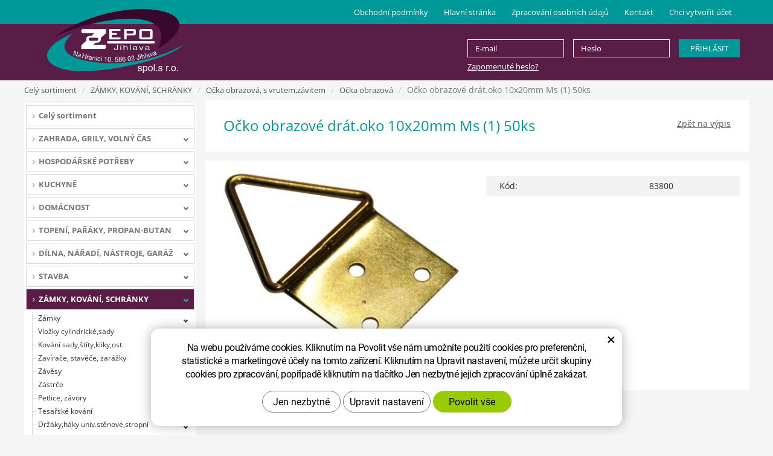

--- FILE ---
content_type: text/html; charset=UTF-8
request_url: https://obchod.zepojihlava.cz/ocko-obrazove-drat.oko-10x20mm-ms-1-50ks.html
body_size: 30812
content:
<!DOCTYPE html>
<!--<html>-->
<html lang="cs-cz">	<head>
<!-- Basic -->
<meta charset="utf-8">
<title>Očko obrazové drát.oko 10x20mm Ms (1) 50ks | zepojihlava.cz</title>
<meta name="description" content="Trojúhelníkové drátěné oko, plech se 2.otvory pro hřebík Očko obrazové drát.oko 10x20mm Ms (1) 50ks | zepojihlava.cz">
<meta name="keywords" content="Očko, obrazové, drát, oko, 10x20mm, Ms, , 1, , 50ks, Očko obrazové drát.oko 10x20mm Ms (1) 50ks | zepojihlava.cz">
<meta name="robots" content="index, follow">
<meta name="application-name" content="CPedit">
<meta name="author" content="CzechProject spol. s r.o.">
<meta property="og:title" content="Očko obrazové drát.oko 10x20mm Ms (1) 50ks | zepojihlava.cz">
<meta property="og:url" content="https://obchod.zepojihlava.cz/ocko-obrazove-drat.oko-10x20mm-ms-1-50ks.html">
<meta property="og:type" content="article">
<meta property="og:description" content="Trojúhelníkové drátěné oko, plech se 2.otvory pro hřebík Očko obrazové drát.oko 10x20mm Ms (1) 50ks | zepojihlava.cz">
<meta property="og:site_name" content="zepojihlava.cz">
<meta itemprop="name" content="Očko obrazové drát.oko 10x20mm Ms (1) 50ks | zepojihlava.cz">
<meta itemprop="description" content="Trojúhelníkové drátěné oko, plech se 2.otvory pro hřebík Očko obrazové drát.oko 10x20mm Ms (1) 50ks | zepojihlava.cz">
<meta property="og:image" content="https://obchod.zepojihlava.cz/photos/produkty/f/18/18671.jpg?m=1684826761">
<meta itemprop="image" content="https://obchod.zepojihlava.cz/photos/produkty/f/18/18671.jpg?m=1684826761">
<meta property="og:image" content="https://obchod.zepojihlava.cz/img/logo.png">
<meta itemprop="image" content="https://obchod.zepojihlava.cz/img/logo.png">
<!-- Mobile Metas -->
<meta name="viewport" content="width=device-width, initial-scale=1.0, minimum-scale=1.0">
<link href='/fg/css?family=Open+Sans:400,400italic,700,300&subset=latin,latin-ext' rel='stylesheet' type='text/css'>
<link href="/css/bootstrap.min.css" rel="stylesheet">
<link href="/css/elegant_ico.css" rel="stylesheet" type="text/css">
<!--[if lte IE 7]><script src="lte-ie7.js"></script><![endif]-->
<link href="/css/style_eshop.min.css?m=1743167141" rel="stylesheet">
<link href="/css/menu/styles.min.css?m=1553694699" rel="stylesheet">
<link href="/css/print.css?v=0" rel="stylesheet" media="print">
<!-- HTML5 shim and Respond.js for IE8 support of HTML5 elements and media queries -->
<!-- WARNING: Respond.js doesn't work if you view the page via file:// -->
<!--[if lt IE 9]>
<script src="https://oss.maxcdn.com/html5shiv/3.7.2/html5shiv.min.js"></script>
<script src="https://oss.maxcdn.com/respond/1.4.2/respond.min.js"></script>
<![endif]-->
<script type="text/plain" data-cookie-consent="statistical">
(function (i, s, o, g, r, a, m) {
i['GoogleAnalyticsObject'] = r;
i[r] = i[r] || function () {
(i[r].q = i[r].q || []).push(arguments)
}, i[r].l = 1 * new Date();
a = s.createElement(o),
m = s.getElementsByTagName(o)[0];
a.async = 1;
a.src = g;
m.parentNode.insertBefore(a, m)
})(window, document, 'script', '//www.google-analytics.com/analytics.js', 'ga');
ga('create', 'UA-117449055-27', 'auto');
ga('send', 'pageview');
/* GoogleAnalytics plugin pro měření Eshopu */
ga('require', 'ecommerce');
</script>
<!-- Global site tag (gtag.js) - Google Analytics: G-BEV7TJ1V5F -->
<script async src="https://www.googletagmanager.com/gtag/js?id=G-BEV7TJ1V5F"></script>
<script>
window.dataLayer = window.dataLayer || [];
function gtag(){ dataLayer.push(arguments);}
gtag('consent', 'default', {
'ad_storage': 'denied',
'ad_user_data': 'denied',
'ad_personalization': 'denied',
'analytics_storage': 'denied',
'wait_for_update': 500
});
gtag('js', new Date());
gtag('config', 'G-BEV7TJ1V5F');
</script>
</head>
<body class="">
<div id="prekryv"></div>
<header id="header">
<div id="top-line"></div>
<div id="header-stin">
<div class="container">
<div id="header-top" class="row">
<div id="logo" class="col-sm-3 hidden-xs">
<a href="/" title="zepojihlava.cz">
<img alt="zepojihlava.cz" src="/img/logo.png">
</a>
</div>
<div id="header-right-block" class="col-sm-9">
<div id="uzivatel" class="hidden visible-xs">
<a href="/uzivatel/prihlaseni.php" title="Přihlášení" class="ico-btn login-win-link"><span class="ico user-ico"></span><span class="user-title">Přihlášení</span></a>
</div>
<div class="row hidden-xs">
<div class="col-sm-offset-5 col-sm-7 sv-form-holder">
<form action="/uzivatel/prihlaseni.php" method="post">
<div class="row">
<div class="col-sm-offset-1 col-sm-4 email-holder">
<input type="text" name="email" value="" class="form-control" placeholder="E-mail">
</div>
<div class="col-sm-4 pass-holder">
<input type="password" name="pass" value="" class="form-control" placeholder="Heslo">
</div>
<div class="col-sm-3 submit-holder">
<input type="submit" value="Přihlásit" class="btn">
</div>
<div class="col-sm-offset-1 col-sm-11 pass-rem-holder text-left">
<a href="/zapomenute-heslo.htm">Zapomenuté heslo?</a>
</div>
</div>
</form>
</div>
</div>
<button id="leve-menu-toggle" class="navbar-toggle collapsed" data-toggle="collapse" data-target="#kategorie_mobile_menu">
Kategorie zboží
</button>
</div>
</div>
</div>
<nav class="navbar" id="mainMenu">
<div class="container">
<div id="navbar" class="navbar-collapse collapse">
<ul class="nav navbar-nav">
<li class=""><a href="/obchodni-podminky-3/" title="Obchodní podmínky">Obchodní podmínky</a></li>
<li class="">
<a href="/" title="Hlavní stránka">
<span>Hlavní stránka</span>
</a>
</li>
<li class=""><a href="/zpracovani-osobnich-udaju/" title="Zpracování osobních údajů">Zpracování osobních údajů</a></li>
<li class=""><a href="/kontakt/" title="Kontakt">Kontakt</a></li>
<li><a href="/registrace.htm">Chci vytvořit účet</a></li>
</ul>
</div>
</div>
</nav>
<nav id="kategorie_mobile_menu" class="sidebar-nav leve-menu push-bottom collapse navbar"><div class="container"></div></nav>
</div>
</header>	<div id="main_obal">
<section role="main" id="main_block" class="container">
<nav role="navigation" id="drobecky" >
<ol class="breadcrumb">
<li>
<a href="/cely-sortiment.php?bcf">
Celý sortiment
</a>
</li>
<li><a href="/zamky-kovani-schranky.php?bcf">ZÁMKY, KOVÁNÍ, SCHRÁNKY</a></li>
<li><a href="/ocka-obrazova-s-vrutem-zavitem.php?bcf">Očka obrazová, s vrutem,závitem</a></li>
<li><a href="/ocka-obrazova.php?bcf">Očka obrazová</a></li>
<li class="active">Očko obrazové drát.oko 10x20mm Ms (1) 50ks</li>
</ol>
</nav>
<div id="main-content">
<div class="row">
<div class="col-sm-9 col-sm-push-3" id="col-main">
<div class="row">
<div class="col-xs-12 white-bg product-description">
<a id="produktLinkBack" href="/ocka-obrazova.php" title="Zpět na výpis">Zpět na výpis</a>
<h1>Očko obrazové drát.oko 10x20mm Ms (1) 50ks</h1>
</div>
</div>
<div class="row push-bottom produkt-detail">
<div class="col-xs-12 white-bg">
<div class="row">
<div class="col-md-6 col-xs-12 print-6">
<a href="/photos/produkty/f/18/18671.jpg?m=1684826761" title="Očko obrazové drát.oko 10x20mm Ms (1) 50ks" class="img-thumbnail" id="produkt-cover-link" data-sub-html="Očko obrazové drát.oko 10x20mm Ms (1) 50ks">
<img src="/photos/produkty/d/18/18671.jpg?m=1684826761" alt="Foto - Očko obrazové drát.oko 10x20mm Ms (1) 50ks" class="img-responsive produkt-cover"> </a>
<div class="lightbox gallery">
<div id="fotky" class="lightbox">
<a href="/photos/produkty/f/18/18671.jpg?m=1684826761" title="Očko obrazové drát.oko 10x20mm Ms (1) 50ks" class="zahodit" id="produkt-cover-link" data-sub-html="Očko obrazové drát.oko 10x20mm Ms (1) 50ks">
<img src="/photos/produkty/d/18/18671.jpg?m=1684826761" alt="Foto - Očko obrazové drát.oko 10x20mm Ms (1) 50ks" class="img-responsive produkt-cover">
</a>
</div>
</div>
</div>
<div class="col-md-6 col-xs-12 print-6">
<table class="tab-detail push-bottom tab-ceny">
<tr>
<th>Kód:</th>
<td>
83800
</td>
</tr>
</table>
</div>
</div>
</div>
</div>
<script type="text/javascript" >
var google_tag_params = { };
google_tag_params.ecomm_pagetype = 'product';
google_tag_params.ecomm_prodid = 18671;
google_tag_params.ecomm_totalvalue = 0;	</script>	</div>
<div class="col-sm-3 col-sm-pull-9" id="col-left">
<div id="levy-blok" class="sidebar">
<nav class="sidebar-nav leve-menu push-bottom collapse" id="menu-kategorie" role="navigation">
<div id="cssmenu">
<ul class="nav">
<li class="">
<a href="/cely-sortiment.php" title="Celý sortiment">Celý sortiment</a>
</li>
<li class="has-sub ">
<a href="/zahrada-grily-volny-cas.php" data-href="/zahrada-grily-volny-cas.php" title="ZAHRADA, GRILY, VOLNÝ ČAS">
<span class="text">ZAHRADA, GRILY, VOLNÝ ČAS</span>
<span class="menu_akce"></span>
</a>
<ul class="nav subnav sublevel-2" role="menu">
<li class="has-sub ">
<a href="/hrabe.php" data-href="/hrabe.php" title="Hrábě">
<span class="text">Hrábě</span>
<span class="menu_akce"></span>
</a>
<ul class="nav subnav sublevel-3" role="menu">
<li class="">
<a href="/hrabe-drevene-koliky.php" title="Hrábě dřevěné,kolíky">Hrábě dřevěné,kolíky</a>
</li>
<li class="">
<a href="/hrabe-kovove.php" title="Hrábě kovové">Hrábě kovové</a>
</li>
<li class="">
<a href="/hrabe-uh.php" title="Hrábě UH">Hrábě UH</a>
</li>
<li class="">
<a href="/hrabe-svedske.php" title="Hrábě švédské">Hrábě švédské</a>
</li>
<li class="">
<a href="/hrabe-provzdusnovaci.php" title="Hrábě provzdušňovací">Hrábě provzdušňovací</a>
</li>
</ul>
</li>
<li class="has-sub ">
<a href="/kosy-srpy-struny-prislus..php" data-href="/kosy-srpy-struny-prislus..php" title="Kosy,srpy,struny,přísluš.">
<span class="text">Kosy,srpy,struny,přísluš.</span>
<span class="menu_akce"></span>
</a>
<ul class="nav subnav sublevel-3" role="menu">
<li class="">
<a href="/kosy.php" title="Kosy">Kosy</a>
</li>
<li class="">
<a href="/kosistata-krouzky-klice.php" title="Kosišťata,kroužky,klíče">Kosišťata,kroužky,klíče</a>
</li>
<li class="">
<a href="/babky-kladiva-brousky.php" title="Babky,kladiva,brousky">Babky,kladiva,brousky</a>
</li>
<li class="">
<a href="/srpy-kososrpy.php" title="Srpy,kososrpy">Srpy,kososrpy</a>
</li>
<li class="">
<a href="/macety.php" title="Mačety">Mačety</a>
</li>
<li class="">
<a href="/struny-zaci.php" title="Struny žací">Struny žací</a>
</li>
</ul>
</li>
<li class="has-sub ">
<a href="/nuzky-noze-zahradnicke.php" data-href="/nuzky-noze-zahradnicke.php" title="Nůžky,nože zahradnické">
<span class="text">Nůžky,nože zahradnické</span>
<span class="menu_akce"></span>
</a>
<ul class="nav subnav sublevel-3" role="menu">
<li class="">
<a href="/nuzky-na-stromky.php" title="Nůžky na stromky">Nůžky na stromky</a>
</li>
<li class="">
<a href="/nuzky-na-stromky-prodlouz.-housenice.php" title="Nůžky na stromky prodlouž.,housenice">Nůžky na stromky prodlouž.,housenice</a>
</li>
<li class="">
<a href="/nuzky-na-vetve.php" title="Nůžky na větve">Nůžky na větve</a>
</li>
<li class="">
<a href="/nuzky-na-kere-a-zivy-plot.php" title="Nůžky na keře a živý plot">Nůžky na keře a živý plot</a>
</li>
<li class="">
<a href="/nuzky-na-travu.php" title="Nůžky na trávu">Nůžky na trávu</a>
</li>
<li class="">
<a href="/nuzky-zahradnicke-ostatni.php" title="Nůžky zahradnické ostatní">Nůžky zahradnické ostatní</a>
</li>
<li class="">
<a href="/nahradni-dily-k-nuzkam-zahradnickym.php" title="Náhradní díly k nůžkám zahradnickým">Náhradní díly k nůžkám zahradnickým</a>
</li>
<li class="">
<a href="/noze-na-roubovani-prislusenstvi.php" title="Nože na roubování,příslušenství">Nože na roubování,příslušenství</a>
</li>
<li class="">
<a href="/noze-zahradnicke-ostatni.php" title="Nože zahradnické ostatní">Nože zahradnické ostatní</a>
</li>
</ul>
</li>
<li class="has-sub ">
<a href="/sekery-kalace-kliny-stipaci.php" data-href="/sekery-kalace-kliny-stipaci.php" title="Sekery,kalače,klíny štípací">
<span class="text">Sekery,kalače,klíny štípací</span>
<span class="menu_akce"></span>
</a>
<ul class="nav subnav sublevel-3" role="menu">
<li class="">
<a href="/sekery.php" title="Sekery">Sekery</a>
</li>
<li class="">
<a href="/sekery-stipaci.php" title="Sekery štípací">Sekery štípací</a>
</li>
<li class="">
<a href="/kalace.php" title="Kalače">Kalače</a>
</li>
<li class="">
<a href="/kliny-stipaci.php" title="Klíny štípací">Klíny štípací</a>
</li>
<li class="">
<a href="/sekeromotyky.php" title="Sekeromotyky">Sekeromotyky</a>
</li>
</ul>
</li>
<li class="has-sub ">
<a href="/pily-zahradnicke-listy-pilove.php" data-href="/pily-zahradnicke-listy-pilove.php" title="Pily zahradnické,listy pilové">
<span class="text">Pily zahradnické,listy pilové</span>
<span class="menu_akce"></span>
</a>
<ul class="nav subnav sublevel-3" role="menu">
<li class="">
<a href="/pily-prorezavaci.php" title="Pily prořezávací">Pily prořezávací</a>
</li>
<li class="">
<a href="/pily-obloukove.php" title="Pily obloukové">Pily obloukové</a>
</li>
<li class="">
<a href="/listy-pilove-na-drevo.php" title="Listy pilové na dřevo">Listy pilové na dřevo</a>
</li>
</ul>
</li>
<li class="has-sub ">
<a href="/ryce-vidle-ryci.php" data-href="/ryce-vidle-ryci.php" title="Rýče,vidle rycí">
<span class="text">Rýče,vidle rycí</span>
<span class="menu_akce"></span>
</a>
<ul class="nav subnav sublevel-3" role="menu">
<li class="">
<a href="/ryce-rovne.php" title="Rýče rovné">Rýče rovné</a>
</li>
<li class="">
<a href="/ryce-spicate.php" title="Rýče špičaté">Rýče špičaté</a>
</li>
<li class="">
<a href="/ryce-sakovaky-stychary-rucky-uh.php" title="Rýče sakováky-štychary,ručky UH">Rýče sakováky-štychary,ručky UH</a>
</li>
<li class="">
<a href="/vidle-ryci.php" title="Vidle rycí">Vidle rycí</a>
</li>
</ul>
</li>
<li class="has-sub ">
<a href="/motyky-nastroje-na-kypreni.php" data-href="/motyky-nastroje-na-kypreni.php" title="Motyky,nástroje na kypření">
<span class="text">Motyky,nástroje na kypření</span>
<span class="menu_akce"></span>
</a>
<ul class="nav subnav sublevel-3" role="menu">
<li class="">
<a href="/motyky.php" title="Motyky">Motyky</a>
</li>
<li class="">
<a href="/motyky-srdcove.php" title="Motyky srdcové">Motyky srdcové</a>
</li>
<li class="">
<a href="/motyky-s-2.hroty.php" title="Motyky s 2.hroty">Motyky s 2.hroty</a>
</li>
<li class="">
<a href="/motyky-uh.php" title="Motyky UH">Motyky UH</a>
</li>
<li class="">
<a href="/kyprice.php" title="Kypřiče">Kypřiče</a>
</li>
<li class="">
<a href="/plecky.php" title="Plečky">Plečky</a>
</li>
<li class="">
<a href="/ostatni-kyprice.php" title="Ostatní kypřiče">Ostatní kypřiče</a>
</li>
</ul>
</li>
<li class="has-sub ">
<a href="/vidle-kopace.php" data-href="/vidle-kopace.php" title="Vidle,kopáče">
<span class="text">Vidle,kopáče</span>
<span class="menu_akce"></span>
</a>
<ul class="nav subnav sublevel-3" role="menu">
<li class="">
<a href="/vidle.php" title="Vidle">Vidle</a>
</li>
<li class="">
<a href="/kopace.php" title="Kopáče">Kopáče</a>
</li>
</ul>
</li>
<li class="has-sub ">
<a href="/lopaty-krumpace.php" data-href="/lopaty-krumpace.php" title="Lopaty,krumpáče">
<span class="text">Lopaty,krumpáče</span>
<span class="menu_akce"></span>
</a>
<ul class="nav subnav sublevel-3" role="menu">
<li class="">
<a href="/lopaty-al.php" title="Lopaty Al">Lopaty Al</a>
</li>
<li class="">
<a href="/lopaty-stajove.php" title="Lopaty stájové">Lopaty stájové</a>
</li>
<li class="">
<a href="/lopaty-drenazni.php" title="Lopaty drenážní">Lopaty drenážní</a>
</li>
<li class="">
<a href="/lopaty-spicate-srdcovky.php" title="Lopaty špičaté-srdcovky">Lopaty špičaté-srdcovky</a>
</li>
<li class="">
<a href="/lopaty-uhelky.php" title="Lopaty uhelky">Lopaty uhelky</a>
</li>
<li class="">
<a href="/lopaty-uh.php" title="Lopaty UH">Lopaty UH</a>
</li>
<li class="">
<a href="/krumpace.php" title="Krumpáče">Krumpáče</a>
</li>
</ul>
</li>
<li class="has-sub ">
<a href="/nasady-klinky.php" data-href="/nasady-klinky.php" title="Násady,klínky">
<span class="text">Násady,klínky</span>
<span class="menu_akce"></span>
</a>
<ul class="nav subnav sublevel-3" role="menu">
<li class="">
<a href="/nasady-na-hrabe-s-rozstepem.php" title="Násady na hrábě s rozštěpem">Násady na hrábě s rozštěpem</a>
</li>
<li class="">
<a href="/nasady-na-hrabe.php" title="Násady na hrábě">Násady na hrábě</a>
</li>
<li class="">
<a href="/nasady-s-konusem.php" title="Násady s konusem">Násady s konusem</a>
</li>
<li class="">
<a href="/nasady-na-smetaky.php" title="Násady na smetáky">Násady na smetáky</a>
</li>
<li class="">
<a href="/nasady-na-lopaty.php" title="Násady na lopaty">Násady na lopaty</a>
</li>
<li class="">
<a href="/nasady-na-vidle-fanky-rovne.php" title="Násady na vidle,fanky rovné">Násady na vidle,fanky rovné</a>
</li>
<li class="">
<a href="/nasady-na-krumpace.php" title="Násady na krumpáče">Násady na krumpáče</a>
</li>
<li class="">
<a href="/nasady-na-motyky.php" title="Násady na motyky">Násady na motyky</a>
</li>
<li class="">
<a href="/nasady-na-ryce.php" title="Násady na rýče">Násady na rýče</a>
</li>
<li class="">
<a href="/nasady-na-sekery-kalace.php" title="Násady na sekery,kalače">Násady na sekery,kalače</a>
</li>
<li class="">
<a href="/nasady-na-kladiva-palice.php" title="Násady na kladiva, palice">Násady na kladiva, palice</a>
</li>
<li class="">
<a href="/nasady-ostatni.php" title="Násady ostatní">Násady ostatní</a>
</li>
<li class="">
<a href="/klinky-drevene.php" title="Klínky dřevěné">Klínky dřevěné</a>
</li>
<li class="">
<a href="/klinky-kovove.php" title="Klínky kovové">Klínky kovové</a>
</li>
</ul>
</li>
<li class="has-sub ">
<a href="/spiraly-tyce-operne.php" data-href="/spiraly-tyce-operne.php" title="Spirály,tyče opěrné">
<span class="text">Spirály,tyče opěrné</span>
<span class="menu_akce"></span>
</a>
<ul class="nav subnav sublevel-3" role="menu">
<li class="">
<a href="/spiraly-ocelove.php" title="Spirály ocelové">Spirály ocelové</a>
</li>
<li class="">
<a href="/tyce-operne-spojky.php" title="Tyče opěrné,spojky">Tyče opěrné,spojky</a>
</li>
<li class="">
<a href="/tyce-sklovlakno.php" title="Tyče sklovlákno">Tyče sklovlákno</a>
</li>
<li class="">
<a href="/pasky-vazaci.php" title="Pásky vázací">Pásky vázací</a>
</li>
</ul>
</li>
<li class="has-sub ">
<a href="/naradi-na-sazeni-a-seti.php" data-href="/naradi-na-sazeni-a-seti.php" title="Nářadí na sázení a setí">
<span class="text">Nářadí na sázení a setí</span>
<span class="menu_akce"></span>
</a>
<ul class="nav subnav sublevel-3" role="menu">
<li class="">
<a href="/koliky-sazeci.php" title="Kolíky sázecí">Kolíky sázecí</a>
</li>
<li class="">
<a href="/lopatky-sazeci.php" title="Lopatky sázecí">Lopatky sázecí</a>
</li>
<li class="">
<a href="/seci-strojky-sazece-ostatni.php" title="Secí strojky,sazeče,ostatní">Secí strojky,sazeče,ostatní</a>
</li>
</ul>
</li>
<li class="">
<a href="/vypichovace-plevele.php" title="Vypichovače plevele">Vypichovače plevele</a>
</li>
<li class="has-sub ">
<a href="/cesacky-kose-prepravky.php" data-href="/cesacky-kose-prepravky.php" title="Česáčky,koše,přepravky">
<span class="text">Česáčky,koše,přepravky</span>
<span class="menu_akce"></span>
</a>
<ul class="nav subnav sublevel-3" role="menu">
<li class="">
<a href="/cesacky.php" title="Česáčky">Česáčky</a>
</li>
<li class="">
<a href="/kose-kosiky-zahradni.php" title="Koše,košíky zahradní">Koše,košíky zahradní</a>
</li>
<li class="">
<a href="/prepravky.php" title="Přepravky">Přepravky</a>
</li>
</ul>
</li>
<li class="">
<a href="/kolecka-stavebni-zahradni.php" title="Kolečka stavební-zahradní">Kolečka stavební-zahradní</a>
</li>
<li class="has-sub ">
<a href="/ostatni-zahradnicke-naradi-a-potr..php" data-href="/ostatni-zahradnicke-naradi-a-potr..php" title="Ostatní zahradnické nářadí a potř.">
<span class="text">Ostatní zahradnické nářadí a potř.</span>
<span class="menu_akce"></span>
</a>
<ul class="nav subnav sublevel-3" role="menu">
<li class="">
<a href="/klekaci-stolicky-podlozky.php" title="Klekací stoličky,podložky">Klekací stoličky,podložky</a>
</li>
<li class="">
<a href="/draty-pasky-vazaci-ochrany-stromku.php" title="Dráty,pásky vázací,ochrany stromků">Dráty,pásky vázací,ochrany stromků</a>
</li>
<li class="">
<a href="/lemy-travniku.php" title="Lemy trávníků">Lemy trávníků</a>
</li>
<li class="">
<a href="/rozsivky-voziky-posypove.php" title="Rozsívky,vozíky posypové">Rozsívky,vozíky posypové</a>
</li>
<li class="">
<a href="/ostatni-zahradnicke-potreby.php" title="Ostatní zahradnické potřeby">Ostatní zahradnické potřeby</a>
</li>
</ul>
</li>
<li class="has-sub ">
<a href="/truhliky-kvetinace-minipareniste.php" data-href="/truhliky-kvetinace-minipareniste.php" title="Truhlíky,květináče,minipařeniště">
<span class="text">Truhlíky,květináče,minipařeniště</span>
<span class="menu_akce"></span>
</a>
<ul class="nav subnav sublevel-3" role="menu">
<li class="">
<a href="/truhliky.php" title="Truhlíky">Truhlíky</a>
</li>
<li class="">
<a href="/misky-pod-truhliky.php" title="Misky pod truhlíky">Misky pod truhlíky</a>
</li>
<li class="">
<a href="/truhliky-samozavlazovaci.php" title="Truhlíky samozavlažovací">Truhlíky samozavlažovací</a>
</li>
<li class="">
<a href="/kvetinace.php" title="Květináče">Květináče</a>
</li>
<li class="">
<a href="/misky-pod-kvetinace.php" title="Misky pod květináče">Misky pod květináče</a>
</li>
<li class="">
<a href="/kvetinace-samozavlazovaci.php" title="Květináče samozavlažovací">Květináče samozavlažovací</a>
</li>
<li class="">
<a href="/zardiny.php" title="Žardiny">Žardiny</a>
</li>
<li class="">
<a href="/zardinky.php" title="Žardinky">Žardinky</a>
</li>
<li class="">
<a href="/misky-pod-zardinky.php" title="Misky pod žardinky">Misky pod žardinky</a>
</li>
<li class="">
<a href="/zardinky-samozavlazovaci.php" title="Žardinky samozavlažovací">Žardinky samozavlažovací</a>
</li>
<li class="">
<a href="/cise-kvetinove.php" title="Číše květinové">Číše květinové</a>
</li>
<li class="">
<a href="/obaly-kvetinacu.php" title="Obaly květináčů">Obaly květináčů</a>
</li>
<li class="">
<a href="/minipareniste.php" title="Minipařeniště">Minipařeniště</a>
</li>
<li class="">
<a href="/misky-na-kliceni.php" title="Misky na klíčení,">Misky na klíčení,</a>
</li>
<li class="">
<a href="/drzaky-podpery-ostatni.php" title="Držáky,podpěry,ostatní">Držáky,podpěry,ostatní</a>
</li>
</ul>
</li>
<li class="has-sub ">
<a href="/folie-textilie-site.php" data-href="/folie-textilie-site.php" title="Folie,textílie,sítě">
<span class="text">Folie,textílie,sítě</span>
<span class="menu_akce"></span>
</a>
<ul class="nav subnav sublevel-3" role="menu">
<li class="">
<a href="/folie-plachty-pe.php" title="Fólie,plachty PE">Fólie,plachty PE</a>
</li>
<li class="">
<a href="/folie-plachty-kasirovane.php" title="Folie,plachty kašírované">Folie,plachty kašírované</a>
</li>
<li class="">
<a href="/folie-perlinky.php" title="Fólie PERLINKY">Fólie PERLINKY</a>
</li>
<li class="">
<a href="/pasky-lepici-na-folie.php" title="Pásky lepící na folie">Pásky lepící na folie</a>
</li>
<li class="">
<a href="/site-operne.php" title="Sítě opěrné">Sítě opěrné</a>
</li>
<li class="">
<a href="/site-ochranne-na-ptaky.php" title="Sítě ochranné na ptáky">Sítě ochranné na ptáky</a>
</li>
<li class="">
<a href="/textilie-netkane.php" title="Textílie netkané">Textílie netkané</a>
</li>
<li class="">
<a href="/koliky-kotevni.php" title="Kolíky kotevní">Kolíky kotevní</a>
</li>
</ul>
</li>
<li class="has-sub ">
<a href="/hnojiva-substraty-raseliny.php" data-href="/hnojiva-substraty-raseliny.php" title="Hnojiva,substráty,rašeliny">
<span class="text">Hnojiva,substráty,rašeliny</span>
<span class="menu_akce"></span>
</a>
<ul class="nav subnav sublevel-3" role="menu">
<li class="">
<a href="/hnojiva.php" title="Hnojiva">Hnojiva</a>
</li>
<li class="">
<a href="/substraty.php" title="Substráty">Substráty</a>
</li>
<li class="">
<a href="/raseliny-zeminy.php" title="Rašeliny,zeminy">Rašeliny,zeminy</a>
</li>
</ul>
</li>
<li class="has-sub ">
<a href="/osiva.php" data-href="/osiva.php" title="Osiva">
<span class="text">Osiva</span>
<span class="menu_akce"></span>
</a>
<ul class="nav subnav sublevel-3" role="menu">
<li class="">
<a href="/travni-smesi.php" title="Travní směsi">Travní směsi</a>
</li>
</ul>
</li>
<li class="has-sub ">
<a href="/postriky-chemie-postrikovace.php" data-href="/postriky-chemie-postrikovace.php" title="Postřiky,chemie,postřikovače">
<span class="text">Postřiky,chemie,postřikovače</span>
<span class="menu_akce"></span>
</a>
<ul class="nav subnav sublevel-3" role="menu">
<li class="">
<a href="/postriky.php" title="Postřiky">Postřiky</a>
</li>
<li class="">
<a href="/ostatni-chemicke-zahrad.pripravky.php" title="Ostatní chemické zahrad.přípravky">Ostatní chemické zahrad.přípravky</a>
</li>
<li class="">
<a href="/postrikovace.php" title="Postřikovače">Postřikovače</a>
</li>
<li class="">
<a href="/prislusenstvi-postrikovacu-nahr.dily.php" title="Příslušenství postřikovačů,náhr.díly">Příslušenství postřikovačů,náhr.díly</a>
</li>
</ul>
</li>
<li class="has-sub ">
<a href="/zavlazovani.php" data-href="/zavlazovani.php" title="Zavlažování">
<span class="text">Zavlažování</span>
<span class="menu_akce"></span>
</a>
<ul class="nav subnav sublevel-3" role="menu">
<li class="">
<a href="/konve-kropitka.php" title="Konve, kropítka">Konve, kropítka</a>
</li>
<li class="">
<a href="/hadice-na-vodu.php" title="Hadice na vodu">Hadice na vodu</a>
</li>
<li class="">
<a href="/drzaky-navijece-voziky-na-hadice.php" title="Držáky,navíječe,vozíky na hadice">Držáky,navíječe,vozíky na hadice</a>
</li>
<li class="">
<a href="/rychlospojky.php" title="Rychlospojky">Rychlospojky</a>
</li>
<li class="">
<a href="/adaptery-mezikusy-rozdvojky.php" title="Adaptéry,mezikusy,rozdvojky">Adaptéry,mezikusy,rozdvojky</a>
</li>
<li class="">
<a href="/spojky-pripojky-koncovky.php" title="Spojky,přípojky,koncovky">Spojky,přípojky,koncovky</a>
</li>
<li class="">
<a href="/spony-hadicove.php" title="Spony hadicové">Spony hadicové</a>
</li>
<li class="">
<a href="/ventily-kulove-zahradni.php" title="Ventily kulové,zahradní">Ventily kulové,zahradní</a>
</li>
<li class="">
<a href="/rozstrikovace.php" title="Rozstřikovače">Rozstřikovače</a>
</li>
<li class="">
<a href="/zavlazovace.php" title="Zavlažovače">Zavlažovače</a>
</li>
<li class="">
<a href="/rozprasovace.php" title="Rozprašovače">Rozprašovače</a>
</li>
<li class="">
<a href="/cerpadla-pumpy-nahr.dily.php" title="Čerpadla, pumpy,náhr.díly">Čerpadla, pumpy,náhr.díly</a>
</li>
<li class="">
<a href="/srazkomery.php" title="Srážkoměry">Srážkoměry</a>
</li>
</ul>
</li>
<li class="has-sub ">
<a href="/obaly-na-vodu.php" data-href="/obaly-na-vodu.php" title="Obaly na vodu">
<span class="text">Obaly na vodu</span>
<span class="menu_akce"></span>
</a>
<ul class="nav subnav sublevel-3" role="menu">
<li class="">
<a href="/kanystry.php" title="Kanystry">Kanystry</a>
</li>
<li class="">
<a href="/barely.php" title="Barely">Barely</a>
</li>
<li class="">
<a href="/sudy.php" title="Sudy">Sudy</a>
</li>
<li class="">
<a href="/kade.php" title="Kádě">Kádě</a>
</li>
</ul>
</li>
<li class="">
<a href="/kompostery.php" title="Kompostéry">Kompostéry</a>
</li>
<li class="">
<a href="/rukavice-zahradni.php" title="Rukavice zahradní">Rukavice zahradní</a>
</li>
<li class="has-sub ">
<a href="/oploceni-stineni.php" data-href="/oploceni-stineni.php" title="Oplocení,stínění">
<span class="text">Oplocení,stínění</span>
<span class="menu_akce"></span>
</a>
<ul class="nav subnav sublevel-3" role="menu">
<li class="">
<a href="/pletiva-pvc.php" title="Pletiva PVC">Pletiva PVC</a>
</li>
<li class="">
<a href="/pletiva-zn.php" title="Pletiva Zn">Pletiva Zn</a>
</li>
<li class="">
<a href="/pletiva-lesnicka-zn.php" title="Pletiva lesnická Zn">Pletiva lesnická Zn</a>
</li>
<li class="">
<a href="/pletiva-armor-pvc.php" title="Pletiva ARMOR PVC">Pletiva ARMOR PVC</a>
</li>
<li class="">
<a href="/pletiva-celoplastova.php" title="Pletiva celoplastová">Pletiva celoplastová</a>
</li>
<li class="">
<a href="/pletiva-kralici.php" title="Pletiva králičí">Pletiva králičí</a>
</li>
<li class="">
<a href="/pletiva-v-ramu.php" title="Pletiva v rámu">Pletiva v rámu</a>
</li>
<li class="">
<a href="/sloupky-vzpery.php" title="Sloupky, vzpěry">Sloupky, vzpěry</a>
</li>
<li class="">
<a href="/kryty-sloupku.php" title="Kryty sloupků">Kryty sloupků</a>
</li>
<li class="">
<a href="/napinaky-objimky-prichytky.php" title="Napínáky,objímky,příchytky">Napínáky,objímky,příchytky</a>
</li>
<li class="">
<a href="/draty-napinaci-vazaci-ostnate.php" title="Dráty napínací,vázací,ostnaté">Dráty napínací,vázací,ostnaté</a>
</li>
<li class="">
<a href="/vrtaky-pudni.php" title="Vrtáky půdní">Vrtáky půdní</a>
</li>
<li class="">
<a href="/patky-sloupku.php" title="Patky sloupků">Patky sloupků</a>
</li>
<li class="">
<a href="/naradi-plotove.php" title="Nářadí plotové">Nářadí plotové</a>
</li>
<li class="">
<a href="/site-stinici.php" title="Sítě stínící">Sítě stínící</a>
</li>
<li class="">
<a href="/bambusy-stipane.php" title="Bambusy štípané">Bambusy štípané</a>
</li>
<li class="">
<a href="/rohoze-rakosove.php" title="Rohože rákosové">Rohože rákosové</a>
</li>
</ul>
</li>
<li class="has-sub ">
<a href="/grilovani-piknik-camping.php" data-href="/grilovani-piknik-camping.php" title="Grilování,piknik,camping">
<span class="text">Grilování,piknik,camping</span>
<span class="menu_akce"></span>
</a>
<ul class="nav subnav sublevel-3" role="menu">
<li class="">
<a href="/grily.php" title="Grily">Grily</a>
</li>
<li class="">
<a href="/rosty-mrizky-plechy-jehly.php" title="Rošty,mřížky,plechy,jehly">Rošty,mřížky,plechy,jehly</a>
</li>
<li class="">
<a href="/tacky-grilovaci-alobal.php" title="Tácky grilovací ,alobal">Tácky grilovací ,alobal</a>
</li>
<li class="">
<a href="/teplomery-vpichove.php" title="Teploměry vpichové">Teploměry vpichové</a>
</li>
<li class="">
<a href="/vidlice-grilovaci-kleste-soupravy.php" title="Vidlice grilovací,kleště,soupravy">Vidlice grilovací,kleště,soupravy</a>
</li>
<li class="">
<a href="/grilovaci-potreby-ost..php" title="Grilovací potřeby ost.">Grilovací potřeby ost.</a>
</li>
<li class="">
<a href="/kotliky-prislusenstvi.php" title="Kotlíky,příslušenství">Kotlíky,příslušenství</a>
</li>
<li class="">
<a href="/topivo-grilovaci.php" title="Topivo grilovací">Topivo grilovací</a>
</li>
<li class="">
<a href="/dozy-piknik-uh-tasky-chladici.php" title="Dozy piknik UH,tašky chladící">Dozy piknik UH,tašky chladící</a>
</li>
<li class="">
<a href="/nadobi-piknik-esusy.php" title="Nádobí piknik,ešusy">Nádobí piknik,ešusy</a>
</li>
<li class="">
<a href="/noze-kapesni-zaviraci-hobby-dyky.php" title="Nože kapesní zavírací,hobby,dýky">Nože kapesní zavírací,hobby,dýky</a>
</li>
<li class="">
<a href="/otvirace.php" title="Otvírače">Otvírače</a>
</li>
</ul>
</li>
<li class="has-sub ">
<a href="/zahradni-nabytek-doplnky.php" data-href="/zahradni-nabytek-doplnky.php" title="Zahradní nábytek,doplňky">
<span class="text">Zahradní nábytek,doplňky</span>
<span class="menu_akce"></span>
</a>
<ul class="nav subnav sublevel-3" role="menu">
<li class="">
<a href="/stoly.php" title="Stoly">Stoly</a>
</li>
<li class="">
<a href="/kresla.php" title="Křesla">Křesla</a>
</li>
<li class="">
<a href="/podusky.php" title="Podušky">Podušky</a>
</li>
<li class="">
<a href="/slunecniky-stojany.php" title="Slunečníky,stojany">Slunečníky,stojany</a>
</li>
<li class="">
<a href="/sprchy.php" title="Sprchy">Sprchy</a>
</li>
<li class="">
<a href="/lampy-solarni.php" title="Lampy solární">Lampy solární</a>
</li>
<li class="">
<a href="/louce-oleje-knoty.php" title="Louče, oleje,knoty">Louče, oleje,knoty</a>
</li>
<li class="">
<a href="/ostatni.php" title="Ostatní">Ostatní</a>
</li>
</ul>
</li>
<li class="has-sub ">
<a href="/detske-zbozi-zahradni-zimni.php" data-href="/detske-zbozi-zahradni-zimni.php" title="Dětské zboží zahradní,zimní">
<span class="text">Dětské zboží zahradní,zimní</span>
<span class="menu_akce"></span>
</a>
<ul class="nav subnav sublevel-3" role="menu">
<li class="">
<a href="/nabytek.php" title="Nábytek">Nábytek</a>
</li>
<li class="">
<a href="/nacini-zahradni.php" title="Náčiní zahradní">Náčiní zahradní</a>
</li>
<li class="">
<a href="/boby.php" title="Boby">Boby</a>
</li>
<li class="">
<a href="/sane.php" title="Sáně">Sáně</a>
</li>
</ul>
</li>
</ul>
</li>
<li class="has-sub ">
<a href="/hospodarske-potreby.php" data-href="/hospodarske-potreby.php" title="HOSPODÁŘSKÉ POTŘEBY">
<span class="text">HOSPODÁŘSKÉ POTŘEBY</span>
<span class="menu_akce"></span>
</a>
<ul class="nav subnav sublevel-2" role="menu">
<li class="has-sub ">
<a href="/retezy-draty.php" data-href="/retezy-draty.php" title="Retězy,dráty">
<span class="text">Retězy,dráty</span>
<span class="menu_akce"></span>
</a>
<ul class="nav subnav sublevel-3" role="menu">
<li class="">
<a href="/retezy-kratky-dlouhy-clanek.php" title="Řetězy krátký,dlouhý článek">Řetězy krátký,dlouhý článek</a>
</li>
<li class="">
<a href="/retezy-uzlove.php" title="Řetězy uzlové">Řetězy uzlové</a>
</li>
<li class="">
<a href="/vazaky-na-dobytek.php" title="Vazáky na dobytek">Vazáky na dobytek</a>
</li>
<li class="">
<a href="/retezy-ostatni.php" title="Řetězy ostatní">Řetězy ostatní</a>
</li>
<li class="">
<a href="/draty-vazaci.php" title="Dráty vázací">Dráty vázací</a>
</li>
<li class="">
<a href="/draty-napinaci.php" title="Dráty napínací">Dráty napínací</a>
</li>
<li class="">
<a href="/draty-ostnate.php" title="Dráty ostnaté">Dráty ostnaté</a>
</li>
</ul>
</li>
<li class="has-sub ">
<a href="/lanka-ocelova-svorky-napinaky.php" data-href="/lanka-ocelova-svorky-napinaky.php" title="Lanka ocelová,svorky,napínáky">
<span class="text">Lanka ocelová,svorky,napínáky</span>
<span class="menu_akce"></span>
</a>
<ul class="nav subnav sublevel-3" role="menu">
<li class="">
<a href="/lanka-ocelova.php" title="Lanka ocelová">Lanka ocelová</a>
</li>
<li class="">
<a href="/lanove-svorky.php" title="Lanové svorky">Lanové svorky</a>
</li>
<li class="">
<a href="/napinaky.php" title="Napínáky">Napínáky</a>
</li>
</ul>
</li>
<li class="">
<a href="/karabiny.php" title="Karabiny">Karabiny</a>
</li>
<li class="">
<a href="/lana-snury-pa-pe-ppv-prirodni.php" title="Lana,šňůry PA,PE,PPV,přírodní">Lana,šňůry PA,PE,PPV,přírodní</a>
</li>
<li class="">
<a href="/motouzy.php" title="Motouzy">Motouzy</a>
</li>
<li class="">
<a href="/oprate-pavuzniky-vazaky.php" title="Opratě,pavuzníky,vazáky">Opratě,pavuzníky,vazáky</a>
</li>
<li class="">
<a href="/upinadla-pryzova-gumolana.php" title="Upinadla pryžová,gumolana">Upinadla pryžová,gumolana</a>
</li>
<li class="has-sub ">
<a href="/pasy-upinaci-popruhy.php" data-href="/pasy-upinaci-popruhy.php" title="Pásy upínací,popruhy">
<span class="text">Pásy upínací,popruhy</span>
<span class="menu_akce"></span>
</a>
<ul class="nav subnav sublevel-3" role="menu">
<li class="">
<a href="/pasy-upinaci-s-racnou-praskou.php" title="Pásy upínací s ráčnou,přaskou">Pásy upínací s ráčnou,přaskou</a>
</li>
<li class="">
<a href="/popruhy.php" title="Popruhy">Popruhy</a>
</li>
</ul>
</li>
<li class="has-sub ">
<a href="/plachty-folie-prislus..php" data-href="/plachty-folie-prislus..php" title="Plachty,folie,přísluš.">
<span class="text">Plachty,folie,přísluš.</span>
<span class="menu_akce"></span>
</a>
<ul class="nav subnav sublevel-3" role="menu">
<li class="">
<a href="/plachty-s-ocky.php" title="Plachty s očky">Plachty s očky</a>
</li>
<li class="">
<a href="/plachty-silazni.php" title="Plachty silážní">Plachty silážní</a>
</li>
<li class="">
<a href="/folie-bublinkove.php" title="Folie bublinkové">Folie bublinkové</a>
</li>
<li class="">
<a href="/folie-smrstovaci.php" title="Folie smršťovací">Folie smršťovací</a>
</li>
<li class="">
<a href="/pasky-lepici.php" title="Pásky lepící">Pásky lepící</a>
</li>
<li class="">
<a href="/ostatni-2.php" title="Ostatní">Ostatní</a>
</li>
</ul>
</li>
<li class="has-sub ">
<a href="/vedra-zn-kanystry-phm-nalevky.php" data-href="/vedra-zn-kanystry-phm-nalevky.php" title="Vědra Zn,kanystry PHM,nálevky">
<span class="text">Vědra Zn,kanystry PHM,nálevky</span>
<span class="menu_akce"></span>
</a>
<ul class="nav subnav sublevel-3" role="menu">
<li class="">
<a href="/vedra-zn.php" title="Vědra Zn">Vědra Zn</a>
</li>
<li class="">
<a href="/kanystry-phm.php" title="Kanystry PHM">Kanystry PHM</a>
</li>
<li class="">
<a href="/nalevky-phm.php" title="Nálevky PHM">Nálevky PHM</a>
</li>
<li class="">
<a href="/ostatni-3.php" title="Ostatní">Ostatní</a>
</li>
</ul>
</li>
<li class="has-sub ">
<a href="/naberacky-soufky-cerpadla-sud..php" data-href="/naberacky-soufky-cerpadla-sud..php" title="Naběračky-šoufky,čerpadla sud.">
<span class="text">Naběračky-šoufky,čerpadla sud.</span>
<span class="menu_akce"></span>
</a>
<ul class="nav subnav sublevel-3" role="menu">
<li class="">
<a href="/naberacky-na-mocuvku-soufky.php" title="Naběračky na močůvku-šoufky">Naběračky na močůvku-šoufky</a>
</li>
<li class="">
<a href="/cerpadla-sudova.php" title="Čerpadla sudová">Čerpadla sudová</a>
</li>
</ul>
</li>
<li class="has-sub ">
<a href="/uklid.php" data-href="/uklid.php" title="Úklid">
<span class="text">Úklid</span>
<span class="menu_akce"></span>
</a>
<ul class="nav subnav sublevel-3" role="menu">
<li class="">
<a href="/kartace-silnicni.php" title="Kartáče silniční">Kartáče silniční</a>
</li>
<li class="">
<a href="/kostata-smetaky.php" title="Košťata,smetáky">Košťata,smetáky</a>
</li>
<li class="">
<a href="/popelnice.php" title="Popelnice">Popelnice</a>
</li>
<li class="">
<a href="/stojany-pytle-na-odpadky-sberace.php" title="Stojany,pytle na odpadky,sběrače">Stojany,pytle na odpadky,sběrače</a>
</li>
<li class="">
<a href="/pytle-pe.php" title="Pytle PE">Pytle PE</a>
</li>
</ul>
</li>
<li class="has-sub ">
<a href="/uklid-zimni.php" data-href="/uklid-zimni.php" title="Úklid zimní">
<span class="text">Úklid zimní</span>
<span class="menu_akce"></span>
</a>
<ul class="nav subnav sublevel-3" role="menu">
<li class="">
<a href="/lopaty-na-snih.php" title="Lopaty na sníh">Lopaty na sníh</a>
</li>
<li class="">
<a href="/skrabky-na-led.php" title="Škrabky na led">Škrabky na led</a>
</li>
<li class="">
<a href="/sul-posypova.php" title="Sůl posypová">Sůl posypová</a>
</li>
</ul>
</li>
<li class="has-sub ">
<a href="/manipulacni-technika-kola.php" data-href="/manipulacni-technika-kola.php" title="Manipulační technika,kola">
<span class="text">Manipulační technika,kola</span>
<span class="menu_akce"></span>
</a>
<ul class="nav subnav sublevel-3" role="menu">
<li class="">
<a href="/kolecka-stavebni.php" title="Kolečka stavební">Kolečka stavební</a>
</li>
<li class="">
<a href="/korby-ke-stavebnim-koleckum.php" title="Korby ke stavebním kolečkům">Korby ke stavebním kolečkům</a>
</li>
<li class="">
<a href="/kola-plaste-duse-ke-stav.koleckum.php" title="Kola,pláště,duše ke stav.kolečkům">Kola,pláště,duše ke stav.kolečkům</a>
</li>
<li class="">
<a href="/voziky-kary.php" title="Vozíky,káry">Vozíky,káry</a>
</li>
<li class="">
<a href="/kola-plaste-duse-k-vozikum-a-karam.php" title="Kola,pláště,duše k vozíkům a kárám">Kola,pláště,duše k vozíkům a kárám</a>
</li>
<li class="">
<a href="/rudly.php" title="Rudly">Rudly</a>
</li>
<li class="">
<a href="/kola.php" title="Kola">Kola</a>
</li>
<li class="">
<a href="/kola-pevna.php" title="Kola pevná">Kola pevná</a>
</li>
<li class="">
<a href="/kola-otocna.php" title="Kola otočná">Kola otočná</a>
</li>
<li class="">
<a href="/duse-plaste-loziska.php" title="Duše,pláště,ložiska">Duše,pláště,ložiska</a>
</li>
</ul>
</li>
<li class="has-sub ">
<a href="/ochranne-pracovni-pomucky.php" data-href="/ochranne-pracovni-pomucky.php" title="Ochranné pracovní pomůcky">
<span class="text">Ochranné pracovní pomůcky</span>
<span class="menu_akce"></span>
</a>
<ul class="nav subnav sublevel-3" role="menu">
<li class="">
<a href="/rukavice.php" title="Rukavice">Rukavice</a>
</li>
<li class="">
<a href="/rukavice-gumove.php" title="Rukavice gumové">Rukavice gumové</a>
</li>
<li class="">
<a href="/rukavice-zahradni-2.php" title="Rukavice zahradní">Rukavice zahradní</a>
</li>
<li class="">
<a href="/bryle-stity-ochranne.php" title="Brýle,štíty ochranné">Brýle,štíty ochranné</a>
</li>
<li class="">
<a href="/respiratory-sluchatka-zatky.php" title="Respirátory,sluchátka,zátky">Respirátory,sluchátka,zátky</a>
</li>
</ul>
</li>
<li class="has-sub ">
<a href="/chovatelske-potreby.php" data-href="/chovatelske-potreby.php" title="Chovatelské potřeby">
<span class="text">Chovatelské potřeby</span>
<span class="menu_akce"></span>
</a>
<ul class="nav subnav sublevel-3" role="menu">
<li class="">
<a href="/krmitka-jesle-krmeni.php" title="Krmítka,jesle,krmení">Krmítka,jesle,krmení</a>
</li>
<li class="">
<a href="/misky.php" title="Misky">Misky</a>
</li>
<li class="">
<a href="/napajecky.php" title="Napáječky">Napáječky</a>
</li>
<li class="">
<a href="/paraky.php" title="Pařáky">Pařáky</a>
</li>
<li class="">
<a href="/rozmelnovace-struhadla-loupace.php" title="Rozmělňovače,struhadla,loupače">Rozmělňovače,struhadla,loupače</a>
</li>
<li class="">
<a href="/rezacky-drtice.php" title="Řezačky,drtiče">Řezačky,drtiče</a>
</li>
<li class="">
<a href="/cucaky-lahve.php" title="Cucáky,láhve">Cucáky,láhve</a>
</li>
<li class="">
<a href="/krouzky-na-slepice-podkladky.php" title="Kroužky na slepice,podkladky">Kroužky na slepice,podkladky</a>
</li>
<li class="">
<a href="/pytle-kose.php" title="Pytle,koše">Pytle,koše</a>
</li>
<li class="">
<a href="/hrbilka-skrabky-na-mrvu.php" title="Hřbílka,škrabky na mrvu">Hřbílka,škrabky na mrvu</a>
</li>
<li class="">
<a href="/pletiva-kralici-2.php" title="Pletiva králičí">Pletiva králičí</a>
</li>
<li class="">
<a href="/mincire.php" title="Mincíře">Mincíře</a>
</li>
</ul>
</li>
<li class="has-sub ">
<a href="/pasti-navnady-na-skudce-placacky.php" data-href="/pasti-navnady-na-skudce-placacky.php" title="Pasti,návnady na škůdce,plácačky">
<span class="text">Pasti,návnady na škůdce,plácačky</span>
<span class="menu_akce"></span>
</a>
<ul class="nav subnav sublevel-3" role="menu">
<li class="">
<a href="/pasti.php" title="Pasti">Pasti</a>
</li>
<li class="">
<a href="/jedy-a-jedove-stanicky.php" title="Jedy a jedové staničky">Jedy a jedové staničky</a>
</li>
<li class="">
<a href="/mucholapky-placacky.php" title="Mucholapky,plácačky">Mucholapky,plácačky</a>
</li>
</ul>
</li>
<li class="has-sub ">
<a href="/nacini-na-drevene-topivo.php" data-href="/nacini-na-drevene-topivo.php" title="Náčiní na dřevěné topivo">
<span class="text">Náčiní na dřevěné topivo</span>
<span class="menu_akce"></span>
</a>
<ul class="nav subnav sublevel-3" role="menu">
<li class="">
<a href="/kotouce-pilove.php" title="Kotouče pilové">Kotouče pilové</a>
</li>
<li class="">
<a href="/pily-obloukove-2.php" title="Pily obloukové">Pily obloukové</a>
</li>
<li class="">
<a href="/listy-pilove-na-drevo-2.php" title="Listy pilové na dřevo">Listy pilové na dřevo</a>
</li>
<li class="">
<a href="/sekery-2.php" title="Sekery">Sekery</a>
</li>
<li class="">
<a href="/sekery-stipaci-2.php" title="Sekery štípací">Sekery štípací</a>
</li>
<li class="">
<a href="/kalace-2.php" title="Kalače">Kalače</a>
</li>
<li class="">
<a href="/kliny-stipaci-2.php" title="Klíny štípací">Klíny štípací</a>
</li>
<li class="">
<a href="/trny-stipaci.php" title="Trny štípací">Trny štípací</a>
</li>
<li class="">
<a href="/sekeromotyky-2.php" title="Sekeromotyky">Sekeromotyky</a>
</li>
<li class="">
<a href="/ostatni-4.php" title="Ostatní">Ostatní</a>
</li>
</ul>
</li>
<li class="">
<a href="/ostatni-hospodarske-potreby.php" title="Ostatní hospodářské potřeby">Ostatní hospodářské potřeby</a>
</li>
</ul>
</li>
<li class="has-sub ">
<a href="/kuchyne.php" data-href="/kuchyne.php" title="KUCHYNĚ">
<span class="text">KUCHYNĚ</span>
<span class="menu_akce"></span>
</a>
<ul class="nav subnav sublevel-2" role="menu">
<li class="has-sub ">
<a href="/nadobi-smaltovane.php" data-href="/nadobi-smaltovane.php" title="Nádobí smaltované">
<span class="text">Nádobí smaltované</span>
<span class="menu_akce"></span>
</a>
<ul class="nav subnav sublevel-3" role="menu">
<li class="">
<a href="/hrnce.php" title="Hrnce">Hrnce</a>
</li>
<li class="">
<a href="/rendliky.php" title="Rendlíky">Rendlíky</a>
</li>
<li class="">
<a href="/poklice.php" title="Poklice">Poklice</a>
</li>
<li class="">
<a href="/krajace.php" title="Krajáče">Krajáče</a>
</li>
<li class="">
<a href="/pekace.php" title="Pekáče">Pekáče</a>
</li>
<li class="">
<a href="/plechy-pecici.php" title="Plechy pečící">Plechy pečící</a>
</li>
<li class="">
<a href="/hrnky.php" title="Hrnky">Hrnky</a>
</li>
<li class="">
<a href="/cajniky.php" title="Čajníky">Čajníky</a>
</li>
<li class="">
<a href="/dzbany-dzezvy-konvice.php" title="Džbány,džezvy,konvice">Džbány,džezvy,konvice</a>
</li>
<li class="">
<a href="/vedra.php" title="Vědra">Vědra</a>
</li>
</ul>
</li>
<li class="has-sub ">
<a href="/nadobi-nerez.php" data-href="/nadobi-nerez.php" title="Nádobí nerez">
<span class="text">Nádobí nerez</span>
<span class="menu_akce"></span>
</a>
<ul class="nav subnav sublevel-3" role="menu">
<li class="">
<a href="/hrnce-2.php" title="Hrnce">Hrnce</a>
</li>
<li class="">
<a href="/rendliky-2.php" title="Rendlíky">Rendlíky</a>
</li>
<li class="">
<a href="/sady-nadobi.php" title="Sady nádobí">Sady nádobí</a>
</li>
<li class="">
<a href="/hrnce-tlakove-ostatni.php" title="Hrnce tlakové,ostatní">Hrnce tlakové,ostatní</a>
</li>
<li class="">
<a href="/pekace-2.php" title="Pekáče">Pekáče</a>
</li>
<li class="">
<a href="/panve.php" title="Pánve">Pánve</a>
</li>
<li class="">
<a href="/misky-misy.php" title="Misky,mísy">Misky,mísy</a>
</li>
<li class="">
<a href="/hrnky-2.php" title="Hrnky">Hrnky</a>
</li>
<li class="">
<a href="/cajniky-2.php" title="Čajníky">Čajníky</a>
</li>
<li class="">
<a href="/mlekovary.php" title="Mlékovary">Mlékovary</a>
</li>
<li class="">
<a href="/dzbany-dzezvy.php" title="Džbány,džezvy">Džbány,džezvy</a>
</li>
<li class="">
<a href="/jidlonosice.php" title="Jídlonosiče">Jídlonosiče</a>
</li>
<li class="">
<a href="/konvicky.php" title="Konvičky">Konvičky</a>
</li>
<li class="">
<a href="/esusy.php" title="Ešusy">Ešusy</a>
</li>
</ul>
</li>
<li class="has-sub ">
<a href="/nadobi-sklo.php" data-href="/nadobi-sklo.php" title="Nádobí sklo">
<span class="text">Nádobí sklo</span>
<span class="menu_akce"></span>
</a>
<ul class="nav subnav sublevel-3" role="menu">
<li class="">
<a href="/misy-zapekaci.php" title="Mísy zapékací">Mísy zapékací</a>
</li>
<li class="">
<a href="/poklice-2.php" title="Poklice">Poklice</a>
</li>
<li class="">
<a href="/misky-2.php" title="Misky">Misky</a>
</li>
<li class="">
<a href="/poharky-zmrzlinky.php" title="Pohárky,zmrzlinky">Pohárky,zmrzlinky</a>
</li>
<li class="">
<a href="/hrnky-3.php" title="Hrnky">Hrnky</a>
</li>
<li class="">
<a href="/sklenice.php" title="Sklenice">Sklenice</a>
</li>
<li class="">
<a href="/sklenice-na-vino.php" title="Sklenice na víno">Sklenice na víno</a>
</li>
<li class="">
<a href="/sklenice-pivni.php" title="Sklenice pivní">Sklenice pivní</a>
</li>
<li class="">
<a href="/likerky-panaky.php" title="Likérky-panáky">Likérky-panáky</a>
</li>
<li class="">
<a href="/konvice-skla-nahradni.php" title="Konvice,skla náhradní">Konvice,skla náhradní</a>
</li>
<li class="">
<a href="/dzbany.php" title="Džbány">Džbány</a>
</li>
<li class="">
<a href="/sklenice-hrnky-sklo-brcka.php" title="Sklenice,hrnky sklo,brčka">Sklenice,hrnky sklo,brčka</a>
</li>
</ul>
</li>
<li class="has-sub ">
<a href="/nadobi-porcelan-keramika.php" data-href="/nadobi-porcelan-keramika.php" title="Nádobí porcelán,keramika">
<span class="text">Nádobí porcelán,keramika</span>
<span class="menu_akce"></span>
</a>
<ul class="nav subnav sublevel-3" role="menu">
<li class="">
<a href="/hrnce-3.php" title="Hrnce">Hrnce</a>
</li>
<li class="">
<a href="/talire.php" title="Talíře">Talíře</a>
</li>
<li class="">
<a href="/misky-3.php" title="Misky">Misky</a>
</li>
<li class="">
<a href="/hrnky-4.php" title="Hrnky">Hrnky</a>
</li>
<li class="">
<a href="/hrnky-detske.php" title="Hrnky dětské">Hrnky dětské</a>
</li>
<li class="">
<a href="/hrnky-varaky.php" title="Hrnky vařáky">Hrnky vařáky</a>
</li>
</ul>
</li>
<li class="has-sub ">
<a href="/nadobi-ostatni-litina-al-sn.php" data-href="/nadobi-ostatni-litina-al-sn.php" title="Nádobí ostatní,litina,Al,Sn">
<span class="text">Nádobí ostatní,litina,Al,Sn</span>
<span class="menu_akce"></span>
</a>
<ul class="nav subnav sublevel-3" role="menu">
<li class="">
<a href="/litina-bse.php" title="Litina,BSE">Litina,BSE</a>
</li>
<li class="">
<a href="/al-neprilnave-grande.php" title="Al nepřilnavé-GRANDE">Al nepřilnavé-GRANDE</a>
</li>
<li class="">
<a href="/hrnky-pocinovane.php" title="Hrnky pocínované">Hrnky pocínované</a>
</li>
</ul>
</li>
<li class="has-sub ">
<a href="/panve-2.php" data-href="/panve-2.php" title="Pánve">
<span class="text">Pánve</span>
<span class="menu_akce"></span>
</a>
<ul class="nav subnav sublevel-3" role="menu">
<li class="">
<a href="/teflonovy-povrch.php" title="Teflonový povrch">Teflonový povrch</a>
</li>
<li class="">
<a href="/keramicky-povrch.php" title="Keramický povrch">Keramický povrch</a>
</li>
<li class="">
<a href="/neprilnavy-povrch.php" title="Nepřilnavý povrch">Nepřilnavý povrch</a>
</li>
<li class="">
<a href="/ostatni-5.php" title="Ostatní">Ostatní</a>
</li>
</ul>
</li>
<li class="has-sub ">
<a href="/nadobi-plast.php" data-href="/nadobi-plast.php" title="Nádobí plast">
<span class="text">Nádobí plast</span>
<span class="menu_akce"></span>
</a>
<ul class="nav subnav sublevel-3" role="menu">
<li class="">
<a href="/talire-2.php" title="Talíře">Talíře</a>
</li>
<li class="">
<a href="/sady-jidelni.php" title="Sady jídelní">Sady jídelní</a>
</li>
<li class="">
<a href="/misy-misky.php" title="Mísy,misky">Mísy,misky</a>
</li>
<li class="">
<a href="/odmerky-dozy-davkovaci.php" title="Odměrky,dozy dávkovací">Odměrky,dozy dávkovací</a>
</li>
<li class="">
<a href="/sady-obalovaci.php" title="Sady obalovací">Sady obalovací</a>
</li>
<li class="">
<a href="/dozy-nakladaci.php" title="Dozy nakládací">Dozy nakládací</a>
</li>
<li class="">
<a href="/hrnky-5.php" title="Hrnky">Hrnky</a>
</li>
<li class="">
<a href="/dzbany-2.php" title="Džbány">Džbány</a>
</li>
<li class="">
<a href="/jidlonosice-2.php" title="Jídlonosiče">Jídlonosiče</a>
</li>
<li class="">
<a href="/konvicky-2.php" title="Konvičky">Konvičky</a>
</li>
</ul>
</li>
<li class="has-sub ">
<a href="/nacini.php" data-href="/nacini.php" title="Náčiní">
<span class="text">Náčiní</span>
<span class="menu_akce"></span>
</a>
<ul class="nav subnav sublevel-3" role="menu">
<li class="">
<a href="/noze-kuchynske.php" title="Nože kuchyňské">Nože kuchyňské</a>
</li>
<li class="">
<a href="/noze-reznicke.php" title="Nože řeznické">Nože řeznické</a>
</li>
<li class="">
<a href="/sady-nozu.php" title="Sady nožů">Sady nožů</a>
</li>
<li class="">
<a href="/noze-kapesni-hobby-dyky.php" title="Nože kapesní,hobby,dýky">Nože kapesní,hobby,dýky</a>
</li>
<li class="">
<a href="/nuzky-sekace-na-maso-kolebky.php" title="Nůžky,sekáče na maso,kolébky">Nůžky,sekáče na maso,kolébky</a>
</li>
<li class="">
<a href="/palicky-na-maso-zjemnovace.php" title="Paličky na maso,zjemňovače">Paličky na maso,zjemňovače</a>
</li>
<li class="">
<a href="/vidlice.php" title="Vidlice">Vidlice</a>
</li>
<li class="">
<a href="/struhadla.php" title="Struhadla">Struhadla</a>
</li>
<li class="">
<a href="/skrabky.php" title="Škrabky">Škrabky</a>
</li>
<li class="">
<a href="/cedniky.php" title="Cedníky">Cedníky</a>
</li>
<li class="">
<a href="/cedniky-pasirovaci.php" title="Cedníky pasírovací">Cedníky pasírovací</a>
</li>
<li class="">
<a href="/cajitka-cedniky-na-caj.php" title="Čajítka,cedníky na čaj">Čajítka,cedníky na čaj</a>
</li>
<li class="">
<a href="/kose-na-smazeni.php" title="Koše na smažení">Koše na smažení</a>
</li>
<li class="">
<a href="/varecky.php" title="Vařečky">Vařečky</a>
</li>
<li class="">
<a href="/obracecky.php" title="Obracečky">Obracečky</a>
</li>
<li class="">
<a href="/kvedlacky-metly-vrticky.php" title="Kvedlačky,metly,vrtičky">Kvedlačky,metly,vrtičky</a>
</li>
<li class="">
<a href="/naberacky.php" title="Naběračky">Naběračky</a>
</li>
<li class="">
<a href="/lopatky-na-mouku.php" title="Lopatky na mouku">Lopatky na mouku</a>
</li>
<li class="">
<a href="/sterky.php" title="Stěrky">Stěrky</a>
</li>
<li class="">
<a href="/maslovacky.php" title="Mašlovačky">Mašlovačky</a>
</li>
<li class="">
<a href="/valky.php" title="Války">Války</a>
</li>
<li class="">
<a href="/prkenka.php" title="Prkénka">Prkénka</a>
</li>
<li class="">
<a href="/valy.php" title="Vály">Vály</a>
</li>
<li class="">
<a href="/ostatni-6.php" title="Ostatní">Ostatní</a>
</li>
</ul>
</li>
<li class="has-sub ">
<a href="/strojky-pomucky.php" data-href="/strojky-pomucky.php" title="Strojky,pomůcky">
<span class="text">Strojky,pomůcky</span>
<span class="menu_akce"></span>
</a>
<ul class="nav subnav sublevel-3" role="menu">
<li class="">
<a href="/masorezky.php" title="Masořezky">Masořezky</a>
</li>
<li class="">
<a href="/masorezky-desky-noze-nahr.dily.php" title="Masořezky-desky,nože,náhr.díly">Masořezky-desky,nože,náhr.díly</a>
</li>
<li class="">
<a href="/strojky.php" title="Strojky">Strojky</a>
</li>
<li class="">
<a href="/lisy-mackadla.php" title="Lisy,mačkadla">Lisy,mačkadla</a>
</li>
<li class="">
<a href="/krajece-platkovace.php" title="Kráječe,plátkovače">Kráječe,plátkovače</a>
</li>
<li class="">
<a href="/mlynky.php" title="Mlýnky">Mlýnky</a>
</li>
<li class="">
<a href="/slehace.php" title="Šlehače">Šlehače</a>
</li>
<li class="">
<a href="/ostatni-7.php" title="Ostatní">Ostatní</a>
</li>
</ul>
</li>
<li class="has-sub ">
<a href="/drevene-nacini.php" data-href="/drevene-nacini.php" title="Dřevěné náčiní">
<span class="text">Dřevěné náčiní</span>
<span class="menu_akce"></span>
</a>
<ul class="nav subnav sublevel-3" role="menu">
<li class="">
<a href="/varecky-kulate.php" title="Vařečky kulaté">Vařečky kulaté</a>
</li>
<li class="">
<a href="/varecky-ovalne.php" title="Vařečky oválné">Vařečky oválné</a>
</li>
<li class="">
<a href="/varecky-s-rohem.php" title="Vařečky s rohem">Vařečky s rohem</a>
</li>
<li class="">
<a href="/varecky-s-otvory.php" title="Vařečky s otvory">Vařečky s otvory</a>
</li>
<li class="">
<a href="/kopisty.php" title="Kopisty">Kopisty</a>
</li>
<li class="">
<a href="/obracecky-2.php" title="Obracečky">Obracečky</a>
</li>
<li class="">
<a href="/vidlicky.php" title="Vidličky">Vidličky</a>
</li>
<li class="">
<a href="/kleste.php" title="Kleště">Kleště</a>
</li>
<li class="">
<a href="/naberacky-2.php" title="Naběračky">Naběračky</a>
</li>
<li class="">
<a href="/vrticky.php" title="Vrtičky">Vrtičky</a>
</li>
<li class="">
<a href="/palicky.php" title="Paličky">Paličky</a>
</li>
<li class="">
<a href="/valky-2.php" title="Války">Války</a>
</li>
<li class="">
<a href="/prkenka-2.php" title="Prkénka">Prkénka</a>
</li>
<li class="">
<a href="/valy-2.php" title="Vály">Vály</a>
</li>
</ul>
</li>
<li class="has-sub ">
<a href="/reznicke-nacini-a-potreby.php" data-href="/reznicke-nacini-a-potreby.php" title="Řeznické náčiní a potřeby">
<span class="text">Řeznické náčiní a potřeby</span>
<span class="menu_akce"></span>
</a>
<ul class="nav subnav sublevel-3" role="menu">
<li class="">
<a href="/noze.php" title="Nože">Nože</a>
</li>
<li class="">
<a href="/sekace-sekery-pily-kolebky.php" title="Sekáče,sekery,pily,kolébky">Sekáče,sekery,pily,kolébky</a>
</li>
<li class="">
<a href="/ocilky.php" title="Ocílky">Ocílky</a>
</li>
<li class="">
<a href="/haky-vidlice.php" title="Háky,vidlice">Háky,vidlice</a>
</li>
<li class="">
<a href="/zvonky-smoly-na-pareni.php" title="Zvonky,smoly na paření">Zvonky,smoly na paření</a>
</li>
<li class="">
<a href="/masorezky-2.php" title="Masořezky">Masořezky</a>
</li>
<li class="">
<a href="/masorezky-desky-noze-nahr.dily-2.php" title="Masořezky-desky,nože,náhr.díly">Masořezky-desky,nože,náhr.díly</a>
</li>
<li class="">
<a href="/soupravy-nabijeci-nabijecky-jitrnic.php" title="Soupravy nabíjecí,nabíječky jitrnic">Soupravy nabíjecí,nabíječky jitrnic</a>
</li>
<li class="">
<a href="/spejle-sacky-motouzy.php" title="Špejle,sáčky,motouzy">Špejle,sáčky,motouzy</a>
</li>
<li class="">
<a href="/hrnce-rendliky-poklice.php" title="Hrnce,rendlíky,poklice">Hrnce,rendlíky,poklice</a>
</li>
<li class="">
<a href="/zabijackove-soupravy.php" title="Zabíjačkové soupravy">Zabíjačkové soupravy</a>
</li>
</ul>
</li>
<li class="has-sub ">
<a href="/peceni.php" data-href="/peceni.php" title="Pečení">
<span class="text">Pečení</span>
<span class="menu_akce"></span>
</a>
<ul class="nav subnav sublevel-3" role="menu">
<li class="">
<a href="/formy-dort.php" title="Formy dort">Formy dort</a>
</li>
<li class="">
<a href="/formy-babovka-vanocka.php" title="Formy bábovka,vánočka">Formy bábovka,vánočka</a>
</li>
<li class="">
<a href="/formy-bisk.chleb-srnci-hrbet.php" title="Formy bisk.chléb, srnčí hřbet">Formy bisk.chléb, srnčí hřbet</a>
</li>
<li class="">
<a href="/formy-beranek-zajic.php" title="Formy beránek,zajíc">Formy beránek,zajíc</a>
</li>
<li class="">
<a href="/formy-kolac-pizza-muffina.php" title="Formy koláč,pizza,muffina">Formy koláč,pizza,muffina</a>
</li>
<li class="">
<a href="/formy-formicky-ostatni.php" title="Formy,formičky ostatní">Formy,formičky ostatní</a>
</li>
<li class="">
<a href="/vykrajovatka.php" title="Vykrajovátka">Vykrajovátka</a>
</li>
<li class="">
<a href="/radylka-tvoritka-trubicky.php" title="Rádýlka,tvořítka,trubičky">Rádýlka,tvořítka,trubičky</a>
</li>
<li class="">
<a href="/radylka-tvoritka-trubicky-2.php" title="Radýlka,tvořítka,trubičky">Radýlka,tvořítka,trubičky</a>
</li>
<li class="">
<a href="/plechy-pecici-2.php" title="Plechy pečící">Plechy pečící</a>
</li>
<li class="">
<a href="/sacky-cukrarske-spicky-zdobicky.php" title="Sáčky cukrářské,špičky,zdobičky">Sáčky cukrářské,špičky,zdobičky</a>
</li>
<li class="">
<a href="/ostatni-8.php" title="Ostatní">Ostatní</a>
</li>
</ul>
</li>
<li class="has-sub ">
<a href="/zavarovani-kvaseni-zamrazovani.php" data-href="/zavarovani-kvaseni-zamrazovani.php" title="Zavařování, kvašení,zamražování">
<span class="text">Zavařování, kvašení,zamražování</span>
<span class="menu_akce"></span>
</a>
<ul class="nav subnav sublevel-3" role="menu">
<li class="">
<a href="/hrnce-zavarovaci.php" title="Hrnce zavařovací">Hrnce zavařovací</a>
</li>
<li class="">
<a href="/plechovky-na-maso-vicka.php" title="Plechovky na maso,víčka">Plechovky na maso,víčka</a>
</li>
<li class="">
<a href="/sklenice-zavarovaci-vicka-gumy.php" title="Sklenice zavařovací,víčka,gumy">Sklenice zavařovací,víčka,gumy</a>
</li>
<li class="">
<a href="/uzavirace-vicek-kleste-vytahovace.php" title="Uzavírače víček,kleště,vytahovače">Uzavírače víček,kleště,vytahovače</a>
</li>
<li class="">
<a href="/zavirace-konzerv.php" title="Zavírače konzerv">Zavírače konzerv</a>
</li>
<li class="">
<a href="/sudy-kvasne.php" title="Sudy kvasné">Sudy kvasné</a>
</li>
<li class="">
<a href="/sudy-kvasne-tezitka-drivka.php" title="Sudy kvasné-těžítka,dřívka">Sudy kvasné-těžítka,dřívka</a>
</li>
<li class="">
<a href="/struhadla-na-zeli.php" title="Struhadla na zelí">Struhadla na zelí</a>
</li>
<li class="">
<a href="/demizony.php" title="Demižony">Demižony</a>
</li>
<li class="">
<a href="/lahve-sklo.php" title="Láhve sklo">Láhve sklo</a>
</li>
<li class="">
<a href="/zatky-korkove-kvasne.php" title="Zátky korkové,kvasné">Zátky korkové,kvasné</a>
</li>
<li class="">
<a href="/teplomery-zavarovaci.php" title="Teploměry zavařovací">Teploměry zavařovací</a>
</li>
<li class="">
<a href="/hustomery-valce-sklenene.php" title="Hustoměry,válce skleněné">Hustoměry,válce skleněné</a>
</li>
<li class="">
<a href="/hadicky-na-staceni-tekutin.php" title="Hadičky na stáčení tekutin">Hadičky na stáčení tekutin</a>
</li>
<li class="">
<a href="/nalevky.php" title="Nálevky">Nálevky</a>
</li>
<li class="">
<a href="/odpeckovace-tresni.php" title="Odpeckovače třešní">Odpeckovače třešní</a>
</li>
<li class="">
<a href="/drtice-lisy-na-ovoce.php" title="Drtiče,lisy na ovoce">Drtiče,lisy na ovoce</a>
</li>
<li class="">
<a href="/hrnce-odstavnovaci.php" title="Hrnce odšťavňovací">Hrnce odšťavňovací</a>
</li>
<li class="">
<a href="/sacky-zamrazovaci-spony.php" title="Sáčky zamražovací,spony">Sáčky zamražovací,spony</a>
</li>
</ul>
</li>
<li class="has-sub ">
<a href="/obaly-na-potraviny.php" data-href="/obaly-na-potraviny.php" title="Obaly na potraviny">
<span class="text">Obaly na potraviny</span>
<span class="menu_akce"></span>
</a>
<ul class="nav subnav sublevel-3" role="menu">
<li class="">
<a href="/dozy-misky-uh.php" title="Dozy,misky UH">Dozy,misky UH</a>
</li>
<li class="">
<a href="/dozy-s-tesnenim-uh.php" title="Dozy s těsněním UH">Dozy s těsněním UH</a>
</li>
<li class="">
<a href="/dozy-ostatni.php" title="Dozy ostatní">Dozy ostatní</a>
</li>
<li class="">
<a href="/dozy-sklo.php" title="Dozy sklo">Dozy sklo</a>
</li>
<li class="">
<a href="/lahve-sklo-2.php" title="Láhve sklo">Láhve sklo</a>
</li>
<li class="">
<a href="/lahve-uh.php" title="Láhve UH">Láhve UH</a>
</li>
<li class="">
<a href="/lahve-nerez.php" title="Láhve nerez">Láhve nerez</a>
</li>
<li class="">
<a href="/termosky.php" title="Termosky">Termosky</a>
</li>
<li class="">
<a href="/hrnky-termo.php" title="Hrnky termo">Hrnky termo</a>
</li>
<li class="">
<a href="/termosky-konvice.php" title="Termosky konvice">Termosky konvice</a>
</li>
<li class="">
<a href="/termonadoby.php" title="Termonádoby">Termonádoby</a>
</li>
<li class="">
<a href="/termomisy.php" title="Termomísy">Termomísy</a>
</li>
<li class="">
<a href="/konvicky-3.php" title="Konvičky">Konvičky</a>
</li>
<li class="">
<a href="/jidlonosice-3.php" title="Jídlonosiče">Jídlonosiče</a>
</li>
<li class="">
<a href="/sacky-folie-spony.php" title="Sáčky,folie,spony">Sáčky,folie,spony</a>
</li>
<li class="">
<a href="/chlebovky-kryty-na-potraviny.php" title="Chlebovky,kryty na potraviny">Chlebovky,kryty na potraviny</a>
</li>
</ul>
</li>
<li class="has-sub ">
<a href="/vybaveni-kuchyne.php" data-href="/vybaveni-kuchyne.php" title="Vybavení kuchyně">
<span class="text">Vybavení kuchyně</span>
<span class="menu_akce"></span>
</a>
<ul class="nav subnav sublevel-3" role="menu">
<li class="">
<a href="/drezy-skopky-umyvadla.php" title="Dřezy,škopky,umyvadla">Dřezy,škopky,umyvadla</a>
</li>
<li class="">
<a href="/priborniky.php" title="Příborníky">Příborníky</a>
</li>
<li class="">
<a href="/tacy-podnosy-kosiky.php" title="Tácy,podnosy,košíky">Tácy,podnosy,košíky</a>
</li>
<li class="">
<a href="/prepravky-2.php" title="Přepravky">Přepravky</a>
</li>
<li class="">
<a href="/naparovace-kryty-do-mt.php" title="Napařovače,kryty do MT">Napařovače,kryty do MT</a>
</li>
<li class="">
<a href="/nalevky-2.php" title="Nálevky">Nálevky</a>
</li>
<li class="">
<a href="/lisy-na-citrusy.php" title="Lisy na citrusy">Lisy na citrusy</a>
</li>
<li class="">
<a href="/loupace-vykrajovace-ovoce.php" title="Loupače,vykrajovače ovoce">Loupače,vykrajovače ovoce</a>
</li>
<li class="">
<a href="/louskacky-orechu.php" title="Louskáčky ořechů">Louskáčky ořechů</a>
</li>
<li class="">
<a href="/otvitrace-vyvrtky-uzavery.php" title="Otvítrače,vývrtky,uzávěry">Otvítrače,vývrtky,uzávěry</a>
</li>
<li class="">
<a href="/ocilky-ostrice.php" title="Ocílky,ostřiče">Ocílky,ostřiče</a>
</li>
<li class="">
<a href="/stojany-zavesy.php" title="Stojany,závěsy">Stojany,závěsy</a>
</li>
<li class="">
<a href="/paratka-spejle.php" title="Párátka,špejle">Párátka,špejle</a>
</li>
<li class="">
<a href="/vahy-teplomery-minutniky.php" title="Váhy,teploměry,minutníky">Váhy,teploměry,minutníky</a>
</li>
<li class="">
<a href="/mrizky-na-plyn-rozptylovace-plamene.php" title="Mřížky na plyn,rozptylovače plamene">Mřížky na plyn,rozptylovače plamene</a>
</li>
<li class="">
<a href="/zapalovace-naplne-zapalky.php" title="Zapalovače,náplně,zápalky">Zapalovače,náplně,zápalky</a>
</li>
<li class="">
<a href="/chnapky.php" title="Chňapky">Chňapky</a>
</li>
<li class="">
<a href="/kavovary.php" title="Kávovary">Kávovary</a>
</li>
<li class="">
<a href="/formy-na-led-zmrzlinu-kostky-ledove.php" title="Formy na led,zmrzlinu,kostky ledové">Formy na led,zmrzlinu,kostky ledové</a>
</li>
<li class="">
<a href="/ostatni-vybaveni-kuchyne.php" title="Ostatní,vybavení kuchyně">Ostatní,vybavení kuchyně</a>
</li>
</ul>
</li>
<li class="has-sub ">
<a href="/stolovani.php" data-href="/stolovani.php" title="Stolování">
<span class="text">Stolování</span>
<span class="menu_akce"></span>
</a>
<ul class="nav subnav sublevel-3" role="menu">
<li class="">
<a href="/pribory.php" title="Příbory">Příbory</a>
</li>
<li class="">
<a href="/sady-priboru.php" title="Sady příborů">Sady příborů</a>
</li>
<li class="">
<a href="/nacini-servirovaci.php" title="Náčiní servírovací">Náčiní servírovací</a>
</li>
<li class="">
<a href="/talire-3.php" title="Talíře">Talíře</a>
</li>
<li class="">
<a href="/misky-4.php" title="Misky">Misky</a>
</li>
<li class="">
<a href="/dzbany-na-omacky.php" title="Džbány na omáčky">Džbány na omáčky</a>
</li>
<li class="">
<a href="/dozy-na-maslo.php" title="Dozy na máslo">Dozy na máslo</a>
</li>
<li class="">
<a href="/cukrenky.php" title="Cukřenky">Cukřenky</a>
</li>
<li class="">
<a href="/slanky-korenky-stojany-paratka.php" title="Slánky,kořenky,stojany,párátka">Slánky,kořenky,stojany,párátka</a>
</li>
<li class="">
<a href="/sklenice-2.php" title="Sklenice">Sklenice</a>
</li>
<li class="">
<a href="/sklenice-na-vino-2.php" title="Sklenice na víno">Sklenice na víno</a>
</li>
<li class="">
<a href="/sklenice-pivni-2.php" title="Sklenice pivní">Sklenice pivní</a>
</li>
<li class="">
<a href="/likerky-panaky-2.php" title="Likérky-panáky">Likérky-panáky</a>
</li>
<li class="">
<a href="/hrnky-smalt.php" title="Hrnky smalt">Hrnky smalt</a>
</li>
<li class="">
<a href="/hrnky-sklo.php" title="Hrnky sklo">Hrnky sklo</a>
</li>
<li class="">
<a href="/hrnky-porcelan.php" title="Hrnky porcelán">Hrnky porcelán</a>
</li>
<li class="">
<a href="/hrnky-varaky-2.php" title="Hrnky vařáky">Hrnky vařáky</a>
</li>
<li class="">
<a href="/tacy-podnosy.php" title="Tácy,podnosy">Tácy,podnosy</a>
</li>
<li class="">
<a href="/kosiky-osatky.php" title="Košíky,ošatky">Košíky,ošatky</a>
</li>
<li class="">
<a href="/ubrusy-spony.php" title="Ubrusy,spony">Ubrusy,spony</a>
</li>
</ul>
</li>
<li class="has-sub ">
<a href="/napoje-priprava.php" data-href="/napoje-priprava.php" title="Nápoje příprava">
<span class="text">Nápoje příprava</span>
<span class="menu_akce"></span>
</a>
<ul class="nav subnav sublevel-3" role="menu">
<li class="">
<a href="/konvice.php" title="Konvice">Konvice</a>
</li>
<li class="">
<a href="/konvice-termo.php" title="Konvice termo">Konvice termo</a>
</li>
<li class="">
<a href="/cajniky-3.php" title="Čajníky">Čajníky</a>
</li>
<li class="">
<a href="/cajitka-cedniky-na-caj-2.php" title="Čajítka,cedníky na čaj">Čajítka,cedníky na čaj</a>
</li>
<li class="">
<a href="/lisy-na-citrusy-2.php" title="Lisy na citrusy">Lisy na citrusy</a>
</li>
<li class="">
<a href="/dzbany-3.php" title="Džbány">Džbány</a>
</li>
<li class="">
<a href="/nadoby-s-kohoutkem.php" title="Nádoby s kohoutkem">Nádoby s kohoutkem</a>
</li>
<li class="">
<a href="/formy-na-led-ledove-kostky.php" title="Formy na led,ledové kostky">Formy na led,ledové kostky</a>
</li>
<li class="">
<a href="/dzezvy.php" title="Džezvy">Džezvy</a>
</li>
<li class="">
<a href="/kavovary-2.php" title="Kávovary">Kávovary</a>
</li>
<li class="">
<a href="/odmerky-na-kavu.php" title="Odměrky na kávu">Odměrky na kávu</a>
</li>
<li class="">
<a href="/slehacka-sifon.php" title="Šlehačka,sifon">Šlehačka,sifon</a>
</li>
<li class="">
<a href="/sejkry.php" title="Šejkry">Šejkry</a>
</li>
<li class="">
<a href="/mlekovary-2.php" title="Mlékovary">Mlékovary</a>
</li>
</ul>
</li>
<li class="has-sub ">
<a href="/uklid-v-kuchyni.php" data-href="/uklid-v-kuchyni.php" title="Úklid v kuchyni">
<span class="text">Úklid v kuchyni</span>
<span class="menu_akce"></span>
</a>
<ul class="nav subnav sublevel-3" role="menu">
<li class="">
<a href="/dratenky.php" title="Drátěnky">Drátěnky</a>
</li>
<li class="">
<a href="/houby-na-nadobi.php" title="Houby na nádobí">Houby na nádobí</a>
</li>
<li class="">
<a href="/kartace-na-nadobi.php" title="Kartáče na nádobí">Kartáče na nádobí</a>
</li>
<li class="">
<a href="/kryty-drezu-vlozky-lapace-necistot.php" title="Kryty dřezu,vložky,lapače nečistot">Kryty dřezu,vložky,lapače nečistot</a>
</li>
<li class="">
<a href="/odkapavace-nadobi.php" title="Odkapávače nádobí">Odkapávače nádobí</a>
</li>
<li class="">
<a href="/skrabky-na-sklokeramickou-desku.php" title="Škrabky na sklokeramickou desku">Škrabky na sklokeramickou desku</a>
</li>
</ul>
</li>
<li class="has-sub ">
<a href="/detske-zbozi.php" data-href="/detske-zbozi.php" title="Dětské zboží">
<span class="text">Dětské zboží</span>
<span class="menu_akce"></span>
</a>
<ul class="nav subnav sublevel-3" role="menu">
<li class="">
<a href="/pribory-2.php" title="Příbory">Příbory</a>
</li>
<li class="">
<a href="/sady-jidelni-porcelan.php" title="Sady jídelní porcelán">Sady jídelní porcelán</a>
</li>
<li class="">
<a href="/hrnky-porcelanove.php" title="Hrnky porcelánové">Hrnky porcelánové</a>
</li>
<li class="">
<a href="/sklenice-hrnky-sklo-brcka-2.php" title="Sklenice,hrnky sklo,brčka">Sklenice,hrnky sklo,brčka</a>
</li>
<li class="">
<a href="/obaly-na-svacinu.php" title="Obaly na svačinu">Obaly na svačinu</a>
</li>
<li class="">
<a href="/ostatni-9.php" title="Ostatní">Ostatní</a>
</li>
</ul>
</li>
</ul>
</li>
<li class="has-sub ">
<a href="/domacnost.php" data-href="/domacnost.php" title="DOMÁCNOST">
<span class="text">DOMÁCNOST</span>
<span class="menu_akce"></span>
</a>
<ul class="nav subnav sublevel-2" role="menu">
<li class="has-sub ">
<a href="/uklid-2.php" data-href="/uklid-2.php" title="Úklid">
<span class="text">Úklid</span>
<span class="menu_akce"></span>
</a>
<ul class="nav subnav sublevel-3" role="menu">
<li class="">
<a href="/smetaky.php" title="Smetáky">Smetáky</a>
</li>
<li class="">
<a href="/hole-nasady-na-smetaky.php" title="Hole,násady na smetáky">Hole,násady na smetáky</a>
</li>
<li class="">
<a href="/smetacky-lopatky-soupravy.php" title="Smetáčky,lopatky,soupravy">Smetáčky,lopatky,soupravy</a>
</li>
<li class="">
<a href="/zametace.php" title="Zametače">Zametače</a>
</li>
<li class="">
<a href="/kartace-podlahove.php" title="Kartáče podlahové">Kartáče podlahové</a>
</li>
<li class="">
<a href="/smotky-na-parkety.php" title="Smotky na parkety">Smotky na parkety</a>
</li>
<li class="">
<a href="/hadry-uterky-rukavice-gumove.php" title="Hadry,utěrky,rukavice gumové">Hadry,utěrky,rukavice gumové</a>
</li>
<li class="">
<a href="/hadry-uterky-rukavice.php" title="Hadry,utěrky,rukavice">Hadry,utěrky,rukavice</a>
</li>
<li class="">
<a href="/vedra-2.php" title="Vědra">Vědra</a>
</li>
<li class="">
<a href="/mopy.php" title="Mopy">Mopy</a>
</li>
<li class="">
<a href="/sterky-2.php" title="Stěrky">Stěrky</a>
</li>
<li class="">
<a href="/kartace-na-zaluzie-a-radiatory.php" title="Kartáče na žaluzie a radiátory">Kartáče na žaluzie a radiátory</a>
</li>
<li class="">
<a href="/klepace-na-koberce.php" title="Klepače na koberce">Klepače na koberce</a>
</li>
<li class="">
<a href="/oprasovaky.php" title="Oprašováky">Oprašováky</a>
</li>
<li class="">
<a href="/kose-odpadkove.php" title="Koše odpadkové">Koše odpadkové</a>
</li>
<li class="">
<a href="/sacky-do-kose.php" title="Sáčky do koše">Sáčky do koše</a>
</li>
<li class="">
<a href="/rohoze.php" title="Rohože">Rohože</a>
</li>
</ul>
</li>
<li class="has-sub ">
<a href="/koupelna-hygiena-wc.php" data-href="/koupelna-hygiena-wc.php" title="Koupelna,hygiena,WC">
<span class="text">Koupelna,hygiena,WC</span>
<span class="menu_akce"></span>
</a>
<ul class="nav subnav sublevel-3" role="menu">
<li class="">
<a href="/skrinky-zrcadla-policky.php" title="Skříňky,zrcadla,poličky">Skříňky,zrcadla,poličky</a>
</li>
<li class="">
<a href="/zavesy-koupelnove.php" title="Závěsy koupelnové">Závěsy koupelnové</a>
</li>
<li class="">
<a href="/rohoze-koupelnove.php" title="Rohože koupelnové">Rohože koupelnové</a>
</li>
<li class="">
<a href="/madla-drzaky-sedatka-do-vany.php" title="Madla,držáky,sedátka do vany">Madla,držáky,sedátka do vany</a>
</li>
<li class="">
<a href="/houby-kartace-hygien.potreby.php" title="Houby,kartáče,hygien.potřeby">Houby,kartáče,hygien.potřeby</a>
</li>
<li class="">
<a href="/mydlenky-davkovace-mydla.php" title="Mýdlenky,dávkovače mýdla">Mýdlenky,dávkovače mýdla</a>
</li>
<li class="">
<a href="/kleste-nuzky-na-nehty.php" title="Klešte,nůžky na nehty">Klešte,nůžky na nehty</a>
</li>
<li class="">
<a href="/drzaky-schranky-na-wc-papir.php" title="Držáky,schránky na WC papír">Držáky,schránky na WC papír</a>
</li>
<li class="">
<a href="/kartace-soupravy-wc.php" title="Kartáče,soupravy WC">Kartáče,soupravy WC</a>
</li>
<li class="">
<a href="/sedatka-wc.php" title="Sedátka WC">Sedátka WC</a>
</li>
<li class="">
<a href="/vahy-osobni.php" title="Váhy osobní">Váhy osobní</a>
</li>
<li class="">
<a href="/vahy-ost..php" title="Váhy ost.">Váhy ost.</a>
</li>
<li class="">
<a href="/koupelna-ost..php" title="Koupelna ost.">Koupelna ost.</a>
</li>
<li class="">
<a href="/detske-zbozi-2.php" title="Dětské zboží">Dětské zboží</a>
</li>
</ul>
</li>
<li class="has-sub ">
<a href="/prani-zehleni.php" data-href="/prani-zehleni.php" title="Praní, žehlení">
<span class="text">Praní, žehlení</span>
<span class="menu_akce"></span>
</a>
<ul class="nav subnav sublevel-3" role="menu">
<li class="">
<a href="/kose-na-pradlo.php" title="Koše na prádlo">Koše na prádlo</a>
</li>
<li class="">
<a href="/hrnce-pradelni.php" title="Hrnce prádelní">Hrnce prádelní</a>
</li>
<li class="">
<a href="/susaky.php" title="Sušáky">Sušáky</a>
</li>
<li class="">
<a href="/snury-pradelni.php" title="Šňůry prádelní">Šňůry prádelní</a>
</li>
<li class="">
<a href="/kolicky-na-pradlo-kosiky-na-kolicky.php" title="Kolíčky na prádlo,košíky na kolíčky">Kolíčky na prádlo,košíky na kolíčky</a>
</li>
<li class="">
<a href="/zehlici-prkna-potahy.php" title="Žehlící prkna,potahy">Žehlící prkna,potahy</a>
</li>
<li class="">
<a href="/pradelna-ost..php" title="Prádelna ost.">Prádelna ost.</a>
</li>
</ul>
</li>
<li class="has-sub ">
<a href="/boxy-ulozne-kosiky-vaky-prepravky.php" data-href="/boxy-ulozne-kosiky-vaky-prepravky.php" title="Boxy úložné,košíky,vaky,přepravky">
<span class="text">Boxy úložné,košíky,vaky,přepravky</span>
<span class="menu_akce"></span>
</a>
<ul class="nav subnav sublevel-3" role="menu">
<li class="">
<a href="/boxy.php" title="Boxy">Boxy</a>
</li>
<li class="">
<a href="/kosiky.php" title="Košíky">Košíky</a>
</li>
<li class="">
<a href="/vaky-s-odsavanim.php" title="Vaky s odsáváním">Vaky s odsáváním</a>
</li>
<li class="">
<a href="/prepravky-3.php" title="Přepravky">Přepravky</a>
</li>
</ul>
</li>
<li class="has-sub ">
<a href="/obuv-saty.php" data-href="/obuv-saty.php" title="Obuv,šaty">
<span class="text">Obuv,šaty</span>
<span class="menu_akce"></span>
</a>
<ul class="nav subnav sublevel-3" role="menu">
<li class="">
<a href="/kartace-na-obuv-saty.php" title="Kartáče na obuv,šaty">Kartáče na obuv,šaty</a>
</li>
<li class="">
<a href="/lzice-obouvaci.php" title="Lžíce obouvací">Lžíce obouvací</a>
</li>
<li class="">
<a href="/odkapavace-na-boty.php" title="Odkapávače na boty">Odkapávače na boty</a>
</li>
<li class="">
<a href="/raminka-pouzdra-na-saty.php" title="Ramínka,pouzdra na šaty">Ramínka,pouzdra na šaty</a>
</li>
<li class="">
<a href="/ostatni-10.php" title="Ostatní">Ostatní</a>
</li>
</ul>
</li>
<li class="has-sub ">
<a href="/hacky-na-odev.php" data-href="/hacky-na-odev.php" title="Háčky na oděv">
<span class="text">Háčky na oděv</span>
<span class="menu_akce"></span>
</a>
<ul class="nav subnav sublevel-3" role="menu">
<li class="">
<a href="/hacky-uh.php" title="Háčky UH">Háčky UH</a>
</li>
<li class="">
<a href="/hacky-nerez.php" title="Háčky nerez">Háčky nerez</a>
</li>
<li class="">
<a href="/hacky-s-prisavkou.php" title="Háčky s přísavkou">Háčky s přísavkou</a>
</li>
</ul>
</li>
<li class="has-sub ">
<a href="/nuzky.php" data-href="/nuzky.php" title="Nůžky">
<span class="text">Nůžky</span>
<span class="menu_akce"></span>
</a>
<ul class="nav subnav sublevel-3" role="menu">
<li class="">
<a href="/nuzky-univerzalni.php" title="Nůžky univerzální">Nůžky univerzální</a>
</li>
<li class="">
<a href="/nuzky-krejcovske-vysivaci.php" title="Nůžky krejčovské,vyšívací">Nůžky krejčovské,vyšívací</a>
</li>
<li class="">
<a href="/ostrice-nuzek.php" title="Ostřiče nůžek">Ostřiče nůžek</a>
</li>
</ul>
</li>
<li class="has-sub ">
<a href="/teplomery-vyparniky-pohlcovace.php" data-href="/teplomery-vyparniky-pohlcovace.php" title="Teploměry,výparníky,pohlcovače">
<span class="text">Teploměry,výparníky,pohlcovače</span>
<span class="menu_akce"></span>
</a>
<ul class="nav subnav sublevel-3" role="menu">
<li class="">
<a href="/teplomery-pokojove.php" title="Teploměry pokojové">Teploměry pokojové</a>
</li>
<li class="">
<a href="/teplomery-venkovni.php" title="Teploměry venkovní">Teploměry venkovní</a>
</li>
<li class="">
<a href="/barometry-vlhkomery.php" title="Barometry,vlhkoměry">Barometry,vlhkoměry</a>
</li>
<li class="">
<a href="/vyparniky.php" title="Výparníky">Výparníky</a>
</li>
<li class="">
<a href="/pohlcovace-vlhkosti.php" title="Pohlcovače vlhkosti">Pohlcovače vlhkosti</a>
</li>
</ul>
</li>
<li class="has-sub ">
<a href="/tesneni-site-do-oken.php" data-href="/tesneni-site-do-oken.php" title="Těsnění,sítě do oken">
<span class="text">Těsnění,sítě do oken</span>
<span class="menu_akce"></span>
</a>
<ul class="nav subnav sublevel-3" role="menu">
<li class="">
<a href="/tesneni-oken-dveri.php" title="Těsnění oken,dveří">Těsnění oken,dveří</a>
</li>
<li class="">
<a href="/kartace-tesnici-pod-dvere.php" title="Kartáče těsnící pod dveře">Kartáče těsnící pod dveře</a>
</li>
<li class="">
<a href="/site-do-oken.php" title="Sítě do oken">Sítě do oken</a>
</li>
<li class="">
<a href="/sitoviny.php" title="Síťoviny">Síťoviny</a>
</li>
<li class="">
<a href="/zavesy-proti-hmyzu.php" title="Závěsy proti hmyzu">Závěsy proti hmyzu</a>
</li>
</ul>
</li>
<li class="has-sub ">
<a href="/zavesy-zaclon-a-vitrazek.php" data-href="/zavesy-zaclon-a-vitrazek.php" title="Závěsy záclon a vitrážek">
<span class="text">Závěsy záclon a vitrážek</span>
<span class="menu_akce"></span>
</a>
<ul class="nav subnav sublevel-3" role="menu">
<li class="">
<a href="/dvoukolejnice.php" title="Dvoukolejnice">Dvoukolejnice</a>
</li>
<li class="">
<a href="/tyce-zaclonove.php" title="Tyče záclonové">Tyče záclonové</a>
</li>
<li class="">
<a href="/drzaky-tyci.php" title="Držáky tyčí">Držáky tyčí</a>
</li>
<li class="">
<a href="/krouzky-skripce-ost..php" title="Kroužky,skřipce,ost.">Kroužky,skřipce,ost.</a>
</li>
<li class="">
<a href="/vitrazkove-tyce-a-hacky.php" title="Vitrážkové tyče a háčky">Vitrážkové tyče a háčky</a>
</li>
</ul>
</li>
<li class="has-sub ">
<a href="/pasky-kobercove-ost..php" data-href="/pasky-kobercove-ost..php" title="Pásky kobercové,ost.">
<span class="text">Pásky kobercové,ost.</span>
<span class="menu_akce"></span>
</a>
<ul class="nav subnav sublevel-3" role="menu">
<li class="">
<a href="/pasky-kobercove.php" title="Pásky kobercové">Pásky kobercové</a>
</li>
<li class="">
<a href="/pasky-oboustranne.php" title="Pásky oboustranné">Pásky oboustranné</a>
</li>
<li class="">
<a href="/pasky-protiskluzove.php" title="Pásky protiskluzové">Pásky protiskluzové</a>
</li>
</ul>
</li>
<li class="">
<a href="/podlozky-samolepici.php" title="Podložky samolepící">Podložky samolepící</a>
</li>
<li class="has-sub ">
<a href="/ochranne-rohy-zarazky-dveri.php" data-href="/ochranne-rohy-zarazky-dveri.php" title="Ochranné rohy,zarážky dveří">
<span class="text">Ochranné rohy,zarážky dveří</span>
<span class="menu_akce"></span>
</a>
<ul class="nav subnav sublevel-3" role="menu">
<li class="">
<a href="/ochranne-rohy-zdiva.php" title="Ochranné rohy zdiva">Ochranné rohy zdiva</a>
</li>
<li class="">
<a href="/zarazky-dveri.php" title="Zarážky dveří">Zarážky dveří</a>
</li>
</ul>
</li>
<li class="has-sub ">
<a href="/ostatni-potreby-pro-domacnost.php" data-href="/ostatni-potreby-pro-domacnost.php" title="Ostatní potřeby pro domácnost">
<span class="text">Ostatní potřeby pro domácnost</span>
<span class="menu_akce"></span>
</a>
<ul class="nav subnav sublevel-3" role="menu">
<li class="">
<a href="/listy-prahove.php" title="Lišty prahové">Lišty prahové</a>
</li>
<li class="">
<a href="/drzaky-schodistove-tyce.php" title="Držáky schodištové tyče">Držáky schodištové tyče</a>
</li>
<li class="">
<a href="/hodiny.php" title="Hodiny">Hodiny</a>
</li>
<li class="">
<a href="/taburety.php" title="Taburety">Taburety</a>
</li>
<li class="">
<a href="/termolahve-vyhrivaci.php" title="Termoláhve vyhřívací">Termoláhve vyhřívací</a>
</li>
<li class="">
<a href="/tasky-nakupni.php" title="Tašky nákupní">Tašky nákupní</a>
</li>
<li class="">
<a href="/sacky-gumicky-napinacky.php" title="Sáčky,gumičky,napínáčky">Sáčky,gumičky,napínáčky</a>
</li>
<li class="">
<a href="/stromky-vanocni-stojanky.php" title="Stromky vánoční,stojánky">Stromky vánoční,stojánky</a>
</li>
<li class="">
<a href="/ostatni-11.php" title="Ostatní">Ostatní</a>
</li>
</ul>
</li>
<li class="has-sub ">
<a href="/schudky.php" data-href="/schudky.php" title="Schůdky">
<span class="text">Schůdky</span>
<span class="menu_akce"></span>
</a>
<ul class="nav subnav sublevel-3" role="menu">
<li class="">
<a href="/schudky-jednostranne-al.php" title="Schůdky jednostranné Al">Schůdky jednostranné Al</a>
</li>
<li class="">
<a href="/schudky-jednostranne-ocelove.php" title="Schůdky jednostranné ocelové">Schůdky jednostranné ocelové</a>
</li>
<li class="">
<a href="/schudky-oboustranne-al.php" title="Schůdky oboustranné Al">Schůdky oboustranné Al</a>
</li>
</ul>
</li>
<li class="has-sub ">
<a href="/lampy-svicky-vazy.php" data-href="/lampy-svicky-vazy.php" title="Lampy,svíčky,vázy">
<span class="text">Lampy,svíčky,vázy</span>
<span class="menu_akce"></span>
</a>
<ul class="nav subnav sublevel-3" role="menu">
<li class="">
<a href="/svicky-lampy-cajove.php" title="Svíčky,lampy čajové">Svíčky,lampy čajové</a>
</li>
<li class="">
<a href="/svicky-hrbitovni.php" title="Svíčky hřbitovní">Svíčky hřbitovní</a>
</li>
<li class="">
<a href="/kryty-strisky-hrbitovni.php" title="Kryty,stříšky hřbitovní">Kryty,stříšky hřbitovní</a>
</li>
<li class="">
<a href="/lampy-hrbitovni.php" title="Lampy hřbitovní">Lampy hřbitovní</a>
</li>
<li class="">
<a href="/lampy-olejove-a-petrolejove.php" title="Lampy olejové a petrolejové">Lampy olejové a petrolejové</a>
</li>
<li class="">
<a href="/nahradni-dily-lamp-knoty-oleje.php" title="Náhradní díly lamp,knoty,oleje">Náhradní díly lamp,knoty,oleje</a>
</li>
<li class="">
<a href="/vazy-hrbitovni.php" title="Vázy hřbitovní">Vázy hřbitovní</a>
</li>
<li class="">
<a href="/zardiny-hrbitovni.php" title="Žardiny hřbitovní">Žardiny hřbitovní</a>
</li>
<li class="">
<a href="/vazy-keramicke-sklo-uh.php" title="Vázy keramické,sklo,UH">Vázy keramické,sklo,UH</a>
</li>
<li class="">
<a href="/ostatni-12.php" title="Ostatní">Ostatní</a>
</li>
</ul>
</li>
<li class="has-sub ">
<a href="/elektro.php" data-href="/elektro.php" title="Elektro">
<span class="text">Elektro</span>
<span class="menu_akce"></span>
</a>
<ul class="nav subnav sublevel-3" role="menu">
<li class="">
<a href="/zarovky-led.php" title="Žárovky LED">Žárovky LED</a>
</li>
</ul>
</li>
</ul>
</li>
<li class="has-sub ">
<a href="/topeni-paraky-propan-butan.php" data-href="/topeni-paraky-propan-butan.php" title="TOPENÍ, PAŘÁKY, PROPAN-BUTAN">
<span class="text">TOPENÍ, PAŘÁKY, PROPAN-BUTAN</span>
<span class="menu_akce"></span>
</a>
<ul class="nav subnav sublevel-2" role="menu">
<li class="has-sub ">
<a href="/kamna-sporaky-kotle.php" data-href="/kamna-sporaky-kotle.php" title="Kamna,sporáky,kotle">
<span class="text">Kamna,sporáky,kotle</span>
<span class="menu_akce"></span>
</a>
<ul class="nav subnav sublevel-3" role="menu">
<li class="">
<a href="/kamna-thorma.php" title="Kamna THORMA">Kamna THORMA</a>
</li>
<li class="">
<a href="/nahradni-dily-thorma.php" title="Náhradní díly THORMA">Náhradní díly THORMA</a>
</li>
<li class="">
<a href="/nahradni-dily-kovoplast.php" title="Náhradní díly KOVOPLAST">Náhradní díly KOVOPLAST</a>
</li>
<li class="">
<a href="/nahradni-dily-vysocanka.php" title="Náhradní díly VYSOČANKA">Náhradní díly VYSOČANKA</a>
</li>
<li class="">
<a href="/nahradni-dily-dakon.php" title="Náhradní díly DAKON">Náhradní díly DAKON</a>
</li>
<li class="">
<a href="/nahradni-dily-opop.php" title="Náhradní díly OPOP">Náhradní díly OPOP</a>
</li>
</ul>
</li>
<li class="">
<a href="/kamna-lazenska.php" title="Kamna lázeňská">Kamna lázeňská</a>
</li>
<li class="">
<a href="/brutar.php" title="Brutar">Brutar</a>
</li>
<li class="">
<a href="/zabijackova-souprava.php" title="Zabíjačková souprava">Zabíjačková souprava</a>
</li>
<li class="has-sub ">
<a href="/paraky-2.php" data-href="/paraky-2.php" title="Pařáky">
<span class="text">Pařáky</span>
<span class="menu_akce"></span>
</a>
<ul class="nav subnav sublevel-3" role="menu">
<li class="">
<a href="/paraky-smaltovane.php" title="Pařáky smaltované">Pařáky smaltované</a>
</li>
<li class="">
<a href="/paraky-pozinkovane.php" title="Pařáky pozinkované">Pařáky pozinkované</a>
</li>
<li class="">
<a href="/nahradni-dily-paraku-smalt.php" title="Náhradní díly pařáků smalt">Náhradní díly pařáků smalt</a>
</li>
<li class="">
<a href="/nahradni-dily-paraku-zn.php" title="Náhradní díly pařáků Zn">Náhradní díly pařáků Zn</a>
</li>
</ul>
</li>
<li class="has-sub ">
<a href="/kourovody-slabostenne.php" data-href="/kourovody-slabostenne.php" title="Kouřovody slabostěnné">
<span class="text">Kouřovody slabostěnné</span>
<span class="menu_akce"></span>
</a>
<ul class="nav subnav sublevel-3" role="menu">
<li class="">
<a href="/roury-kourove.php" title="Roury kouřové">Roury kouřové</a>
</li>
<li class="">
<a href="/kolena-kourova.php" title="Kolena kouřová">Kolena kouřová</a>
</li>
<li class="">
<a href="/ruzice-cu.php" title="Růžice Cu">Růžice Cu</a>
</li>
<li class="">
<a href="/vicka-cu.php" title="Víčka Cu">Víčka Cu</a>
</li>
<li class="">
<a href="/zdere.php" title="Zděře">Zděře</a>
</li>
<li class="">
<a href="/gaja-vymeniky.php" title="Gája,výměníky">Gája,výměníky</a>
</li>
</ul>
</li>
<li class="has-sub ">
<a href="/kourovody-silnostenne.php" data-href="/kourovody-silnostenne.php" title="Kouřovody silnostěnné">
<span class="text">Kouřovody silnostěnné</span>
<span class="menu_akce"></span>
</a>
<ul class="nav subnav sublevel-3" role="menu">
<li class="">
<a href="/roury-kourove-silnostenne.php" title="Roury kouřové silnostěnné">Roury kouřové silnostěnné</a>
</li>
<li class="">
<a href="/roury-kourove-silnost.otvor.php" title="Roury kouřové silnost.otvor">Roury kouřové silnost.otvor</a>
</li>
<li class="">
<a href="/roury-kourove-silnost.klapka.php" title="Roury kouřové silnost.klapka">Roury kouřové silnost.klapka</a>
</li>
<li class="">
<a href="/kolena-kourova-silnost.45st..php" title="Kolena kouřová silnost.45st.">Kolena kouřová silnost.45st.</a>
</li>
<li class="">
<a href="/kolena-kourova-silnost.90st..php" title="Kolena kouřová silnost.90st.">Kolena kouřová silnost.90st.</a>
</li>
<li class="">
<a href="/kolena-kour.siln.otvor-90st..php" title="Kolena kouř.siln.otvor 90st.">Kolena kouř.siln.otvor 90st.</a>
</li>
<li class="">
<a href="/kolena-kour.siln.segmentova.php" title="Kolena kouř.siln.segmentová">Kolena kouř.siln.segmentová</a>
</li>
<li class="">
<a href="/kolena-kour.silnost.ostatni.php" title="Kolena kouř.silnost.ostatní">Kolena kouř.silnost.ostatní</a>
</li>
<li class="">
<a href="/redukce-silnostenne.php" title="Redukce silnostěnné">Redukce silnostěnné</a>
</li>
<li class="">
<a href="/prechodky-silnostenne.php" title="Přechodky silnostěnné">Přechodky silnostěnné</a>
</li>
<li class="">
<a href="/ruzice-silnostene.php" title="Růžice silnostěné">Růžice silnostěné</a>
</li>
<li class="">
<a href="/vicka-silnostenna.php" title="Víčka silnostěnná">Víčka silnostěnná</a>
</li>
<li class="">
<a href="/zdere-silnostenne.php" title="Zděře silnostěnné">Zděře silnostěnné</a>
</li>
</ul>
</li>
<li class="">
<a href="/plechy-pod-kamna.php" title="Plechy pod kamna">Plechy pod kamna</a>
</li>
<li class="">
<a href="/zasteny.php" title="Zástěny">Zástěny</a>
</li>
<li class="has-sub ">
<a href="/rosty-univerzalni.php" data-href="/rosty-univerzalni.php" title="Rošty univerzální">
<span class="text">Rošty univerzální</span>
<span class="menu_akce"></span>
</a>
<ul class="nav subnav sublevel-3" role="menu">
<li class="">
<a href="/rosty-ploche-univerzalni.php" title="Rošty ploché univerzální">Rošty ploché univerzální</a>
</li>
<li class="">
<a href="/rosty-kulate-univerzalni.php" title="Rošty kulaté univerzální">Rošty kulaté univerzální</a>
</li>
</ul>
</li>
<li class="has-sub ">
<a href="/platy-univerzalni.php" data-href="/platy-univerzalni.php" title="Pláty univerzální">
<span class="text">Pláty univerzální</span>
<span class="menu_akce"></span>
</a>
<ul class="nav subnav sublevel-3" role="menu">
<li class="">
<a href="/platy-hladke-univerzalni.php" title="Pláty hladké univerzální">Pláty hladké univerzální</a>
</li>
<li class="">
<a href="/platy-zebrovane-univerzalni.php" title="Pláty žebrované univerzální">Pláty žebrované univerzální</a>
</li>
<li class="">
<a href="/platy-celus.php" title="Pláty Celus">Pláty Celus</a>
</li>
<li class="">
<a href="/platy-s-otvorem.php" title="Pláty s otvorem">Pláty s otvorem</a>
</li>
<li class="">
<a href="/platy-kulate.php" title="Pláty kulaté">Pláty kulaté</a>
</li>
<li class="">
<a href="/platy-na-plynove-sporaky.php" title="Pláty na plynové sporáky">Pláty na plynové sporáky</a>
</li>
</ul>
</li>
<li class="">
<a href="/desky-samotove.php" title="Desky šamotové">Desky šamotové</a>
</li>
<li class="has-sub ">
<a href="/ucpavky-lepidla-vymazove-hmoty.php" data-href="/ucpavky-lepidla-vymazove-hmoty.php" title="Ucpávky,lepidla,výmazové hmoty">
<span class="text">Ucpávky,lepidla,výmazové hmoty</span>
<span class="menu_akce"></span>
</a>
<ul class="nav subnav sublevel-3" role="menu">
<li class="">
<a href="/ucpavky-pro-kamna.php" title="Ucpávky pro kamna">Ucpávky pro kamna</a>
</li>
<li class="">
<a href="/lepidla-na-ucpavky.php" title="Lepidla na ucpávky">Lepidla na ucpávky</a>
</li>
<li class="">
<a href="/vymazove-hmoty-tmely-kamnarske.php" title="Výmazové hmoty,tmely kamnářské">Výmazové hmoty,tmely kamnářské</a>
</li>
</ul>
</li>
<li class="">
<a href="/dvirka-kominova.php" title="Dvířka komínová">Dvířka komínová</a>
</li>
<li class="has-sub ">
<a href="/vymetani-kourovodu.php" data-href="/vymetani-kourovodu.php" title="Vymetání kouřovodů">
<span class="text">Vymetání kouřovodů</span>
<span class="menu_akce"></span>
</a>
<ul class="nav subnav sublevel-3" role="menu">
<li class="">
<a href="/kartace-kotlove-kulate.php" title="Kartáče kotlové kulaté">Kartáče kotlové kulaté</a>
</li>
<li class="">
<a href="/kartace-kotlove-hranate.php" title="Kartáče kotlové hranaté">Kartáče kotlové hranaté</a>
</li>
<li class="">
<a href="/kartace-kotlove-kulate-nerez.php" title="Kartáče kotlové kulaté nerez">Kartáče kotlové kulaté nerez</a>
</li>
<li class="">
<a href="/kartace-kotlove-kulate-polyamid.php" title="Kartáče kotlové kulaté polyamid">Kartáče kotlové kulaté polyamid</a>
</li>
<li class="">
<a href="/kartace-vymetaci.php" title="Kartáče vymetací">Kartáče vymetací</a>
</li>
<li class="">
<a href="/ruzice-vymetaci.php" title="Růžice vymetací">Růžice vymetací</a>
</li>
<li class="">
<a href="/nastavce-vymetaci.php" title="Nástavce vymetací">Nástavce vymetací</a>
</li>
</ul>
</li>
<li class="has-sub ">
<a href="/lopatky-na-uhli-uhlaky.php" data-href="/lopatky-na-uhli-uhlaky.php" title="Lopatky na uhlí,uhláky">
<span class="text">Lopatky na uhlí,uhláky</span>
<span class="menu_akce"></span>
</a>
<ul class="nav subnav sublevel-3" role="menu">
<li class="">
<a href="/lopatky-na-uhli.php" title="Lopatky na uhlí">Lopatky na uhlí</a>
</li>
<li class="">
<a href="/uhlaky.php" title="Uhláky">Uhláky</a>
</li>
</ul>
</li>
<li class="has-sub ">
<a href="/naradi-krbove-kose-na-drevo.php" data-href="/naradi-krbove-kose-na-drevo.php" title="Nářadí krbové,koše na dřevo">
<span class="text">Nářadí krbové,koše na dřevo</span>
<span class="menu_akce"></span>
</a>
<ul class="nav subnav sublevel-3" role="menu">
<li class="">
<a href="/naradi-krbove.php" title="Nářadí krbové">Nářadí krbové</a>
</li>
<li class="">
<a href="/kose-na-drevo.php" title="Koše na dřevo">Koše na dřevo</a>
</li>
</ul>
</li>
<li class="has-sub ">
<a href="/uhli-brikety-paliva-podpalovace.php" data-href="/uhli-brikety-paliva-podpalovace.php" title="Uhlí,brikety,paliva,podpalovače">
<span class="text">Uhlí,brikety,paliva,podpalovače</span>
<span class="menu_akce"></span>
</a>
<ul class="nav subnav sublevel-3" role="menu">
<li class="">
<a href="/uhli-brikety-paliva.php" title="Uhlí,brikety,paliva">Uhlí,brikety,paliva</a>
</li>
<li class="">
<a href="/podpalovace.php" title="Podpalovače">Podpalovače</a>
</li>
</ul>
</li>
<li class="">
<a href="/cistice-krbu-a-kamen-stribrenky.php" title="Čističe krbů a kamen,stříbřenky">Čističe krbů a kamen,stříbřenky</a>
</li>
<li class="">
<a href="/oleje-lampove.php" title="Oleje lampové">Oleje lampové</a>
</li>
<li class="has-sub ">
<a href="/propan-butanove-spotrebice.php" data-href="/propan-butanove-spotrebice.php" title="Propan butanové spotřebiče">
<span class="text">Propan butanové spotřebiče</span>
<span class="menu_akce"></span>
</a>
<ul class="nav subnav sublevel-3" role="menu">
<li class="">
<a href="/topidla-teplomety.php" title="Topidla,teplomety">Topidla,teplomety</a>
</li>
<li class="">
<a href="/lampy.php" title="Lampy">Lampy</a>
</li>
<li class="">
<a href="/varice.php" title="Vařiče">Vařiče</a>
</li>
<li class="">
<a href="/horaky.php" title="Hořáky">Hořáky</a>
</li>
<li class="">
<a href="/pajeci-opalovaci-soupravy.php" title="Pájecí,opalovací soupravy">Pájecí,opalovací soupravy</a>
</li>
<li class="">
<a href="/hadice.php" title="Hadice">Hadice</a>
</li>
<li class="">
<a href="/regulatory-tlaku.php" title="Regulátory tlaku">Regulátory tlaku</a>
</li>
<li class="">
<a href="/ventily.php" title="Ventily">Ventily</a>
</li>
<li class="">
<a href="/kartuse-lahve-pb.php" title="Kartuše,láhve PB">Kartuše,láhve PB</a>
</li>
<li class="">
<a href="/ostatni-dily-prislusenstvi.php" title="Ostatní díly,příslušenství">Ostatní díly,příslušenství</a>
</li>
</ul>
</li>
</ul>
</li>
<li class="has-sub ">
<a href="/dilna-naradi-nastroje-garaz.php" data-href="/dilna-naradi-nastroje-garaz.php" title="DÍLNA, NÁŘADÍ, NÁSTROJE, GARÁŽ">
<span class="text">DÍLNA, NÁŘADÍ, NÁSTROJE, GARÁŽ</span>
<span class="menu_akce"></span>
</a>
<ul class="nav subnav sublevel-2" role="menu">
<li class="has-sub ">
<a href="/hlavice-racny-sady.php" data-href="/hlavice-racny-sady.php" title="Hlavice,ráčny,sady">
<span class="text">Hlavice,ráčny,sady</span>
<span class="menu_akce"></span>
</a>
<ul class="nav subnav sublevel-3" role="menu">
<li class="">
<a href="/hlavice-nastrcne.php" title="Hlavice nástrčné">Hlavice nástrčné</a>
</li>
<li class="">
<a href="/hlavice-nastrcne-12-ti-hranne.php" title="Hlavice nástrčné 12-ti hranné">Hlavice nástrčné 12-ti hranné</a>
</li>
<li class="">
<a href="/hlavice-nastrcne-prodlouzene.php" title="Hlavice nástrčné prodloužené">Hlavice nástrčné prodloužené</a>
</li>
<li class="">
<a href="/hlavice-nastrcne-s-rukojeti.php" title="Hlavice nástrčné s rukojetí">Hlavice nástrčné s rukojetí</a>
</li>
<li class="">
<a href="/hlavice-nastrcne-prumyslove.php" title="Hlavice nástrčné průmyslové">Hlavice nástrčné průmyslové</a>
</li>
<li class="">
<a href="/hlavice-imbus.php" title="Hlavice imbus">Hlavice imbus</a>
</li>
<li class="">
<a href="/hlavice-nastrcne-torx.php" title="Hlavice nástrčné torx">Hlavice nástrčné torx</a>
</li>
<li class="">
<a href="/hlavice-zastrcne-torx.php" title="Hlavice zástrčné torx">Hlavice zástrčné torx</a>
</li>
<li class="">
<a href="/hlavice-sroubovak-plochy.php" title="Hlavice šroubovák plochý">Hlavice šroubovák plochý</a>
</li>
<li class="">
<a href="/hlavice-sroubovak-krizovy.php" title="Hlavice šroubovák křížový">Hlavice šroubovák křížový</a>
</li>
<li class="">
<a href="/hlavice-ostatni.php" title="Hlavice ostatní">Hlavice ostatní</a>
</li>
<li class="">
<a href="/racny.php" title="Ráčny">Ráčny</a>
</li>
<li class="">
<a href="/vratidla-kolovratky-rukojeti.php" title="Vratidla,kolovrátky,rukojeti">Vratidla,kolovrátky,rukojeti</a>
</li>
<li class="">
<a href="/nastavce.php" title="Nástavce">Nástavce</a>
</li>
<li class="">
<a href="/kardany-klouby.php" title="Kardany,klouby">Kardany,klouby</a>
</li>
<li class="">
<a href="/redukce.php" title="Redukce">Redukce</a>
</li>
<li class="">
<a href="/sady-hlavic-gola.php" title="Sady hlavic,gola">Sady hlavic,gola</a>
</li>
</ul>
</li>
<li class="has-sub ">
<a href="/klice-sady.php" data-href="/klice-sady.php" title="Klíče,sady">
<span class="text">Klíče,sady</span>
<span class="menu_akce"></span>
</a>
<ul class="nav subnav sublevel-3" role="menu">
<li class="">
<a href="/klice-oboustranne.php" title="Klíče oboustranné">Klíče oboustranné</a>
</li>
<li class="">
<a href="/sady-klicu-oboustrannych.php" title="Sady klíčů oboustranných">Sady klíčů oboustranných</a>
</li>
<li class="">
<a href="/klice-ockoploche.php" title="Klíče očkoploché">Klíče očkoploché</a>
</li>
<li class="">
<a href="/sady-klicu-ockoplochych.php" title="Sady klíčů očkoplochých">Sady klíčů očkoplochých</a>
</li>
<li class="">
<a href="/klice-ockove-vyhnute.php" title="Klíče očkové vyhnuté">Klíče očkové vyhnuté</a>
</li>
<li class="">
<a href="/sady-klicu-ockovych-vyhnutych.php" title="Sady klíčů očkových vyhnutých">Sady klíčů očkových vyhnutých</a>
</li>
<li class="">
<a href="/klice-racnove.php" title="Klíče ráčnové">Klíče ráčnové</a>
</li>
<li class="">
<a href="/sady-klicu-racnovych.php" title="Sady klíčů ráčnových">Sady klíčů ráčnových</a>
</li>
<li class="">
<a href="/klice-trubkove.php" title="Klíče trubkové">Klíče trubkové</a>
</li>
<li class="">
<a href="/sady-klicu-trubkovych.php" title="Sady klíčů trubkových">Sady klíčů trubkových</a>
</li>
<li class="">
<a href="/klice-imbus.php" title="Klíče imbus">Klíče imbus</a>
</li>
<li class="">
<a href="/sady-klicu-imbus-torx.php" title="Sady klíčů imbus,torx">Sady klíčů imbus,torx</a>
</li>
<li class="">
<a href="/klice-ostatni.php" title="Klíče ostatní">Klíče ostatní</a>
</li>
</ul>
</li>
<li class="has-sub ">
<a href="/sroubovaky-bity.php" data-href="/sroubovaky-bity.php" title="Šroubováky,bity">
<span class="text">Šroubováky,bity</span>
<span class="menu_akce"></span>
</a>
<ul class="nav subnav sublevel-3" role="menu">
<li class="">
<a href="/sroubovaky-ploche.php" title="Šroubováky ploché">Šroubováky ploché</a>
</li>
<li class="">
<a href="/sroubovaky-krizove.php" title="Šroubováky křížové">Šroubováky křížové</a>
</li>
<li class="">
<a href="/sroubovaky-krizove-pozidriv.php" title="Šroubováky křížové pozidriv">Šroubováky křížové pozidriv</a>
</li>
<li class="">
<a href="/sroubovaky-torx.php" title="Šroubováky TORX">Šroubováky TORX</a>
</li>
<li class="">
<a href="/sroubovaky-elektro.php" title="Šroubováky elektro">Šroubováky elektro</a>
</li>
<li class="">
<a href="/sroubovaky-ostatni.php" title="Šroubováky ostatní">Šroubováky ostatní</a>
</li>
<li class="">
<a href="/sady-sroubovaku.php" title="Sady šroubováků">Sady šroubováků</a>
</li>
<li class="">
<a href="/bity-ploche.php" title="Bity ploché">Bity ploché</a>
</li>
<li class="">
<a href="/bity-krizove.php" title="Bity křížové">Bity křížové</a>
</li>
<li class="">
<a href="/bity-krizove-pozidriv.php" title="Bity křížové pozidriv">Bity křížové pozidriv</a>
</li>
<li class="">
<a href="/bity-torx.php" title="Bity torx">Bity torx</a>
</li>
<li class="">
<a href="/bity-imbus.php" title="Bity imbus">Bity imbus</a>
</li>
<li class="">
<a href="/sady-bitu.php" title="Sady bitů">Sady bitů</a>
</li>
<li class="">
<a href="/adaptery-nastavce-bitu-ost..php" title="Adaptéry,nástavce bitů,ost.">Adaptéry,nástavce bitů,ost.</a>
</li>
</ul>
</li>
<li class="has-sub ">
<a href="/kleste-nytovaci-hasaky.php" data-href="/kleste-nytovaci-hasaky.php" title="Kleště,nýtovací, hasáky">
<span class="text">Kleště,nýtovací, hasáky</span>
<span class="menu_akce"></span>
</a>
<ul class="nav subnav sublevel-3" role="menu">
<li class="">
<a href="/kleste-kombi.php" title="Kleště kombi">Kleště kombi</a>
</li>
<li class="">
<a href="/kleste-siko.php" title="Kleště SIKO">Kleště SIKO</a>
</li>
<li class="">
<a href="/kleste-stipaci.php" title="Kleště štípací">Kleště štípací</a>
</li>
<li class="">
<a href="/kleste-stipaci-na-tyce-a-svorniky.php" title="Kleště štípací na tyče a svorníky">Kleště štípací na tyče a svorníky</a>
</li>
<li class="">
<a href="/kleste-na-poj.krouzky.php" title="Kleště na poj.kroužky">Kleště na poj.kroužky</a>
</li>
<li class="">
<a href="/kleste-radiove.php" title="Kleště radiové">Kleště radiové</a>
</li>
<li class="">
<a href="/kleste-ockove.php" title="Kleště očkové">Kleště očkové</a>
</li>
<li class="">
<a href="/kleste-ploche.php" title="Kleště ploché">Kleště ploché</a>
</li>
<li class="">
<a href="/kleste-mini.php" title="Kleště MINI">Kleště MINI</a>
</li>
<li class="">
<a href="/kleste-nytovaci.php" title="Kleště nýtovací">Kleště nýtovací</a>
</li>
<li class="">
<a href="/kleste-ostatni.php" title="Kleště ostatní">Kleště ostatní</a>
</li>
<li class="">
<a href="/hasaky-kleste-na-ntrubky.php" title="Hasáky,kleště na ntrubky">Hasáky,kleště na ntrubky</a>
</li>
</ul>
</li>
<li class="has-sub ">
<a href="/kladiva-palice-palicky.php" data-href="/kladiva-palice-palicky.php" title="Kladiva,palice,paličky">
<span class="text">Kladiva,palice,paličky</span>
<span class="menu_akce"></span>
</a>
<ul class="nav subnav sublevel-3" role="menu">
<li class="">
<a href="/kladiva.php" title="Kladiva">Kladiva</a>
</li>
<li class="">
<a href="/palice.php" title="Palice">Palice</a>
</li>
<li class="">
<a href="/palicky-s-uh-udernymi-konci.php" title="Paličky s UH údernými konci">Paličky s UH údernými konci</a>
</li>
<li class="">
<a href="/palicky-gumove.php" title="Paličky gumové">Paličky gumové</a>
</li>
<li class="">
<a href="/palicky-ostatni.php" title="Paličky ostatní">Paličky ostatní</a>
</li>
</ul>
</li>
<li class="has-sub ">
<a href="/sekace-dulciky-vysecniky.php" data-href="/sekace-dulciky-vysecniky.php" title="Sekáče,důlčíky,výsečníky">
<span class="text">Sekáče,důlčíky,výsečníky</span>
<span class="menu_akce"></span>
</a>
<ul class="nav subnav sublevel-3" role="menu">
<li class="">
<a href="/sekace-zamecnicke.php" title="Sekáče zámečnické">Sekáče zámečnické</a>
</li>
<li class="">
<a href="/dulciky.php" title="Důlčíky">Důlčíky</a>
</li>
<li class="">
<a href="/prubojniky.php" title="Průbojníky">Průbojníky</a>
</li>
<li class="">
<a href="/vysecniky.php" title="Výsečníky">Výsečníky</a>
</li>
<li class="">
<a href="/derovace-kuze.php" title="Děrovače kůže">Děrovače kůže</a>
</li>
</ul>
</li>
<li class="has-sub ">
<a href="/nuzky-na-plech-noze.php" data-href="/nuzky-na-plech-noze.php" title="Nůžky na plech,nože">
<span class="text">Nůžky na plech,nože</span>
<span class="menu_akce"></span>
</a>
<ul class="nav subnav sublevel-3" role="menu">
<li class="">
<a href="/nuzky-na-plech.php" title="Nůžky na plech">Nůžky na plech</a>
</li>
<li class="">
<a href="/nuzky-na-plech-prevodove.php" title="Nůžky na plech převodové">Nůžky na plech převodové</a>
</li>
<li class="">
<a href="/nuzky-ostatni.php" title="Nůžky ostatní">Nůžky ostatní</a>
</li>
<li class="">
<a href="/noze-ulamovaci.php" title="Nože ulamovací">Nože ulamovací</a>
</li>
<li class="">
<a href="/noze-ostatni.php" title="Nože ostatní">Nože ostatní</a>
</li>
<li class="">
<a href="/noze-nahradni.php" title="Nože náhradní">Nože náhradní</a>
</li>
</ul>
</li>
<li class="has-sub ">
<a href="/pilniky-rasple.php" data-href="/pilniky-rasple.php" title="Pilníky,rašple">
<span class="text">Pilníky,rašple</span>
<span class="menu_akce"></span>
</a>
<ul class="nav subnav sublevel-3" role="menu">
<li class="">
<a href="/pilniky-ploche.php" title="Pilníky ploché">Pilníky ploché</a>
</li>
<li class="">
<a href="/pilniky-ctyrhrane.php" title="Pilníky čtyřhrané">Pilníky čtyřhrané</a>
</li>
<li class="">
<a href="/pilniky-trojhranne.php" title="Pilníky trojhranné">Pilníky trojhranné</a>
</li>
<li class="">
<a href="/pilniky-kulate.php" title="Pilníky kulaté">Pilníky kulaté</a>
</li>
<li class="">
<a href="/pilniky-pulkulate.php" title="Pilníky půlkulaté">Pilníky půlkulaté</a>
</li>
<li class="">
<a href="/pilniky-jehlove.php" title="Pilníky jehlové">Pilníky jehlové</a>
</li>
<li class="">
<a href="/pilniky-rytecke.php" title="Pilníky rytecké">Pilníky rytecké</a>
</li>
<li class="">
<a href="/pilniky-na-retez.pily.php" title="Pilníky na řetěz.pily">Pilníky na řetěz.pily</a>
</li>
<li class="">
<a href="/pilniky-ostatni.php" title="Pilníky ostatní">Pilníky ostatní</a>
</li>
<li class="">
<a href="/rasple.php" title="Rašple">Rašple</a>
</li>
<li class="">
<a href="/sady-pilniku-a-raspli.php" title="Sady pilníků a rašplí">Sady pilníků a rašplí</a>
</li>
<li class="">
<a href="/rukojeti-pilnikove.php" title="Rukojeti pilníkové">Rukojeti pilníkové</a>
</li>
</ul>
</li>
<li class="has-sub ">
<a href="/kotouce-rezne-brusne.php" data-href="/kotouce-rezne-brusne.php" title="Kotouče řezné,brusné">
<span class="text">Kotouče řezné,brusné</span>
<span class="menu_akce"></span>
</a>
<ul class="nav subnav sublevel-3" role="menu">
<li class="">
<a href="/kotouce-rezne-na-ocel.php" title="Kotouče řezné na ocel">Kotouče řezné na ocel</a>
</li>
<li class="">
<a href="/kotouce-brusne-na-ocel.php" title="Kotouče brusné na ocel">Kotouče brusné na ocel</a>
</li>
<li class="">
<a href="/kotouce-rezne-na-kamen.php" title="Kotouče řezné na kámen">Kotouče řezné na kámen</a>
</li>
<li class="">
<a href="/kotouce-brusne-na-kamen.php" title="Kotouče brusné na kámen">Kotouče brusné na kámen</a>
</li>
<li class="">
<a href="/kotouce-rezne-diamant.plne.php" title="Kotouče řezné diamant.plné">Kotouče řezné diamant.plné</a>
</li>
<li class="">
<a href="/kotouce-rezne-diamant.segmentove.php" title="Kotouče řezné diamant.segmentové">Kotouče řezné diamant.segmentové</a>
</li>
<li class="">
<a href="/kotouce-brusne-diamant.na-kamen.php" title="Kotouče brusné diamant.na kámen">Kotouče brusné diamant.na kámen</a>
</li>
<li class="">
<a href="/kotouce-do-stolni-brusky.php" title="Kotouče do stolní brusky">Kotouče do stolní brusky</a>
</li>
<li class="">
<a href="/brusne-stopky.php" title="Brusné stopky">Brusné stopky</a>
</li>
</ul>
</li>
<li class="has-sub ">
<a href="/brusne-papiry-platna-ost..php" data-href="/brusne-papiry-platna-ost..php" title="Brusné papíry,plátna,ost.">
<span class="text">Brusné papíry,plátna,ost.</span>
<span class="menu_akce"></span>
</a>
<ul class="nav subnav sublevel-3" role="menu">
<li class="">
<a href="/brusne-papiry.php" title="Brusné papíry">Brusné papíry</a>
</li>
<li class="">
<a href="/brusne-papiry-pod-vodu.php" title="Brusné papíry pod vodu">Brusné papíry pod vodu</a>
</li>
<li class="">
<a href="/brusne-papiry-pasy.php" title="Brusné papíry pásy">Brusné papíry pásy</a>
</li>
<li class="">
<a href="/brusne-papiry-vyseky.php" title="Brusné papíry výseky">Brusné papíry výseky</a>
</li>
<li class="">
<a href="/brusna-platna.php" title="Brusná plátna">Brusná plátna</a>
</li>
<li class="">
<a href="/brusna-platna-pasy.php" title="Brusná plátna pásy">Brusná plátna pásy</a>
</li>
<li class="">
<a href="/brusna-platna-pasy-nekonecne.php" title="Brusná plátna pásy nekonečné">Brusná plátna pásy nekonečné</a>
</li>
<li class="">
<a href="/brusna-platna-vyseky.php" title="Brusná plátna výseky">Brusná plátna výseky</a>
</li>
<li class="">
<a href="/brusna-platna-vyseky-suchy-zip.php" title="Brusná plátna výseky suchý zip">Brusná plátna výseky suchý zip</a>
</li>
<li class="">
<a href="/talire-lamelove.php" title="Talíře lamelové">Talíře lamelové</a>
</li>
<li class="">
<a href="/brusne-houby.php" title="Brusné houby">Brusné houby</a>
</li>
<li class="">
<a href="/drzaky-brusneho-papiru-unasece.php" title="Držáky brusného papíru,unašeče">Držáky brusného papíru,unašeče</a>
</li>
<li class="">
<a href="/brousky-ostrice-ostatni.php" title="Brousky,ostřiče,ostatní">Brousky,ostřiče,ostatní</a>
</li>
</ul>
</li>
<li class="has-sub ">
<a href="/kartace-dratene-ost..php" data-href="/kartace-dratene-ost..php" title="Kartáče drátěné,ost.">
<span class="text">Kartáče drátěné,ost.</span>
<span class="menu_akce"></span>
</a>
<ul class="nav subnav sublevel-3" role="menu">
<li class="">
<a href="/kartace-dratene-rucni.php" title="Kartáče drátěné ruční">Kartáče drátěné ruční</a>
</li>
<li class="">
<a href="/kartace-dratene-hrnkove.php" title="Kartáče drátěné hrnkové">Kartáče drátěné hrnkové</a>
</li>
<li class="">
<a href="/kartace-dratene-koncove.php" title="Kartáče drátěné koncové">Kartáče drátěné koncové</a>
</li>
<li class="">
<a href="/kartace-dratene-miskove.php" title="Kartáče drátěné miskové">Kartáče drátěné miskové</a>
</li>
<li class="">
<a href="/kartace-dratene-okruzni.php" title="Kartáče drátěné okružní">Kartáče drátěné okružní</a>
</li>
<li class="">
<a href="/kartace-nylonove.php" title="Kartáče nylonové">Kartáče nylonové</a>
</li>
</ul>
</li>
<li class="has-sub ">
<a href="/vrtaky-zahlubniky-vykruzovace.php" data-href="/vrtaky-zahlubniky-vykruzovace.php" title="Vrtáky,záhlubníky,vykružovače">
<span class="text">Vrtáky,záhlubníky,vykružovače</span>
<span class="menu_akce"></span>
</a>
<ul class="nav subnav sublevel-3" role="menu">
<li class="">
<a href="/vrtaky-do-kovu.php" title="Vrtáky do kovu">Vrtáky do kovu</a>
</li>
<li class="">
<a href="/vrtaky-do-kovu-vybrusovane-hss.php" title="Vrtáky do kovu vybrušované HSS">Vrtáky do kovu vybrušované HSS</a>
</li>
<li class="">
<a href="/vrtaky-do-kovu-vybrusovane-hss-co.php" title="Vrtáky do kovu vybrušované HSS Co">Vrtáky do kovu vybrušované HSS Co</a>
</li>
<li class="">
<a href="/vrtaky-do-kovu-dlouhe-hss.php" title="Vrtáky do kovu dlouhé HSS">Vrtáky do kovu dlouhé HSS</a>
</li>
<li class="">
<a href="/sady-vrtaku-do-kovu.php" title="Sady vrtáků do kovu">Sady vrtáků do kovu</a>
</li>
<li class="">
<a href="/vrtaci-trny-kuzelove.php" title="Vrtací trny kuželové">Vrtací trny kuželové</a>
</li>
<li class="">
<a href="/vrtaky-stupnovite.php" title="Vrtáky stupňovité">Vrtáky stupňovité</a>
</li>
<li class="">
<a href="/zahlubniky-odjehlovace.php" title="Záhlubníky,odjehlovače">Záhlubníky,odjehlovače</a>
</li>
<li class="">
<a href="/vrtaky-do-dreva.php" title="Vrtáky do dřeva">Vrtáky do dřeva</a>
</li>
<li class="">
<a href="/sady-vrtaku-do-dreva.php" title="Sady vrtáků do dřeva">Sady vrtáků do dřeva</a>
</li>
<li class="">
<a href="/nebozezy-sady.php" title="Nebozezy,sady">Nebozezy,sady</a>
</li>
<li class="">
<a href="/vrtaky-dlabaci-frezy.php" title="Vrtáky dlabací,frézy">Vrtáky dlabací,frézy</a>
</li>
<li class="">
<a href="/zahlubniky-do-dreva.php" title="Záhlubníky do dřeva">Záhlubníky do dřeva</a>
</li>
<li class="">
<a href="/sukovniky-zatkovniky.php" title="Sukovníky,zátkovníky">Sukovníky,zátkovníky</a>
</li>
<li class="">
<a href="/vrtaky-do-dreva-a-plastu.php" title="Vrtáky do dřeva a plastů">Vrtáky do dřeva a plastů</a>
</li>
<li class="">
<a href="/vykruzovace-do-dreva-a-sadrokartonu.php" title="Vykružovače do dřeva a sadrokartonu">Vykružovače do dřeva a sadrokartonu</a>
</li>
<li class="">
<a href="/ostrice.php" title="Ostřiče">Ostřiče</a>
</li>
</ul>
</li>
<li class="has-sub ">
<a href="/zavitniky-ocka-vratidla.php" data-href="/zavitniky-ocka-vratidla.php" title="Závitníky,očka,vratidla">
<span class="text">Závitníky,očka,vratidla</span>
<span class="menu_akce"></span>
</a>
<ul class="nav subnav sublevel-3" role="menu">
<li class="">
<a href="/zavitniky.php" title="Závitníky">Závitníky</a>
</li>
<li class="">
<a href="/zavitniky-maticove.php" title="Závitníky maticové">Závitníky maticové</a>
</li>
<li class="">
<a href="/zavitniky-strojni.php" title="Závitníky strojní">Závitníky strojní</a>
</li>
<li class="">
<a href="/zavitniky-strojni-sady.php" title="Závitníky strojní sady">Závitníky strojní sady</a>
</li>
<li class="">
<a href="/zavitniky-trubkove.php" title="Závitníky trubkové">Závitníky trubkové</a>
</li>
<li class="">
<a href="/zavitniky-whitwort.php" title="Závitníky Whitwort">Závitníky Whitwort</a>
</li>
<li class="">
<a href="/ocka-zavitova.php" title="Očka závitová">Očka závitová</a>
</li>
<li class="">
<a href="/ocka-zavitova-trubkova.php" title="Očka závitová trubková">Očka závitová trubková</a>
</li>
<li class="">
<a href="/ocka-zavitova-whitwort.php" title="Očka závitová Whitwort">Očka závitová Whitwort</a>
</li>
<li class="">
<a href="/vratidla.php" title="Vratidla">Vratidla</a>
</li>
<li class="">
<a href="/nastavce-zavitniku-pouzdra.php" title="Nástavce závitníků,pouzdra">Nástavce závitníků,pouzdra</a>
</li>
<li class="">
<a href="/sady-zavitorezne-kazety.php" title="Sady závitořezné,kazety">Sady závitořezné,kazety</a>
</li>
<li class="">
<a href="/meridla-zavitova.php" title="Měřidla závitová">Měřidla závitová</a>
</li>
</ul>
</li>
<li class="has-sub ">
<a href="/pily-listy-pilove-kotouce-pilove.php" data-href="/pily-listy-pilove-kotouce-pilove.php" title="Pily,listy pilové,kotouče pilové">
<span class="text">Pily,listy pilové,kotouče pilové</span>
<span class="menu_akce"></span>
</a>
<ul class="nav subnav sublevel-3" role="menu">
<li class="">
<a href="/pily-na-kov.php" title="Pily na kov">Pily na kov</a>
</li>
<li class="">
<a href="/listy-pilove-na-kov.php" title="Listy pilové na kov">Listy pilové na kov</a>
</li>
<li class="">
<a href="/listy-pilove-na-kov-strojni.php" title="Listy pilové na kov strojní">Listy pilové na kov strojní</a>
</li>
<li class="">
<a href="/listy-pilove-na-drevo-3.php" title="Listy pilové na dřevo">Listy pilové na dřevo</a>
</li>
<li class="">
<a href="/pily-ocasky.php" title="Pily ocasky">Pily ocasky</a>
</li>
<li class="">
<a href="/pily-cepovky.php" title="Pily čepovky">Pily čepovky</a>
</li>
<li class="">
<a href="/pily-derovky.php" title="Pily děrovky">Pily děrovky</a>
</li>
<li class="">
<a href="/pily-lupenkove.php" title="Pily lupénkové">Pily lupénkové</a>
</li>
<li class="">
<a href="/listy-pilove-lupenkove.php" title="Listy pilové lupénkové">Listy pilové lupénkové</a>
</li>
<li class="">
<a href="/listy-pilove-do-primocarych-pil.php" title="Listy pilové do přímočarých pil">Listy pilové do přímočarých pil</a>
</li>
<li class="">
<a href="/kosorezy-pokosnice.php" title="Kosořezy,pokosnice">Kosořezy,pokosnice</a>
</li>
<li class="">
<a href="/pily-vykruzovaci.php" title="Pily vykružovací">Pily vykružovací</a>
</li>
<li class="">
<a href="/kotouce-pilove-2.php" title="Kotouče pilové">Kotouče pilové</a>
</li>
<li class="">
<a href="/kotouce-pilove-sk.php" title="Kotouče pilové SK">Kotouče pilové SK</a>
</li>
<li class="">
<a href="/ostatni-13.php" title="Ostatní">Ostatní</a>
</li>
</ul>
</li>
<li class="has-sub ">
<a href="/dlata-hobliky-porizy.php" data-href="/dlata-hobliky-porizy.php" title="Dláta,hoblíky,pořízy">
<span class="text">Dláta,hoblíky,pořízy</span>
<span class="menu_akce"></span>
</a>
<ul class="nav subnav sublevel-3" role="menu">
<li class="">
<a href="/dlata-plocha.php" title="Dláta plochá">Dláta plochá</a>
</li>
<li class="">
<a href="/dlata-duta.php" title="Dláta dutá">Dláta dutá</a>
</li>
<li class="">
<a href="/sady-dlat.php" title="Sady dlát">Sady dlát</a>
</li>
<li class="">
<a href="/hobliky.php" title="Hoblíky">Hoblíky</a>
</li>
<li class="">
<a href="/porizy.php" title="Pořízy">Pořízy</a>
</li>
<li class="">
<a href="/ostatni-14.php" title="Ostatní">Ostatní</a>
</li>
</ul>
</li>
<li class="has-sub ">
<a href="/sveraky-sverky-ztuzidla.php" data-href="/sveraky-sverky-ztuzidla.php" title="Svěráky,svěrky,ztužidla">
<span class="text">Svěráky,svěrky,ztužidla</span>
<span class="menu_akce"></span>
</a>
<ul class="nav subnav sublevel-3" role="menu">
<li class="">
<a href="/sveraky-celisti.php" title="Svěráky,čelisti">Svěráky,čelisti</a>
</li>
<li class="">
<a href="/sverky-ztuzidla.php" title="Svěrky,ztužidla">Svěrky,ztužidla</a>
</li>
<li class="">
<a href="/sverky-quick-grip.php" title="Svěrky quick grip">Svěrky quick grip</a>
</li>
<li class="">
<a href="/sverky-plastove.php" title="Svěrky plastové">Svěrky plastové</a>
</li>
</ul>
</li>
<li class="has-sub ">
<a href="/meridla.php" data-href="/meridla.php" title="Měřidla">
<span class="text">Měřidla</span>
<span class="menu_akce"></span>
</a>
<ul class="nav subnav sublevel-3" role="menu">
<li class="">
<a href="/metry-svinovaci.php" title="Metry svinovací">Metry svinovací</a>
</li>
<li class="">
<a href="/metry-skladaci.php" title="Metry skládací">Metry skládací</a>
</li>
<li class="">
<a href="/meritka-ocelova.php" title="Měřítka ocelová">Měřítka ocelová</a>
</li>
<li class="">
<a href="/posuvna-meritka.php" title="Posuvná měřítka">Posuvná měřítka</a>
</li>
<li class="">
<a href="/uhelniky-uhlomery.php" title="Úhelníky,úhloměry">Úhelníky,úhloměry</a>
</li>
<li class="">
<a href="/ostatni-meridla-a-pomucky.php" title="Ostatní měřidla a pomůcky">Ostatní měřidla a pomůcky</a>
</li>
<li class="">
<a href="/rysovaci-pomucky.php" title="Rýsovací pomůcky">Rýsovací pomůcky</a>
</li>
</ul>
</li>
<li class="has-sub ">
<a href="/svarovani-pajeni.php" data-href="/svarovani-pajeni.php" title="Svařování,pájení">
<span class="text">Svařování,pájení</span>
<span class="menu_akce"></span>
</a>
<ul class="nav subnav sublevel-3" role="menu">
<li class="">
<a href="/elektrody-svarovaci.php" title="Elektrody svařovací">Elektrody svařovací</a>
</li>
<li class="">
<a href="/draty-svarovaci.php" title="Dráty svařovací">Dráty svařovací</a>
</li>
<li class="">
<a href="/drzaky-elektrod-svorky.php" title="Držáky elektrod,svorky">Držáky elektrod,svorky</a>
</li>
<li class="">
<a href="/ventily-hadice-ke-svarovani.php" title="Ventily,hadice ke svařování">Ventily,hadice ke svařování</a>
</li>
<li class="">
<a href="/stity-kukly-skla-ochranna.php" title="Štíty,kukly,skla ochranná">Štíty,kukly,skla ochranná</a>
</li>
<li class="">
<a href="/rukavice-kladiva-ost.pomucky.php" title="Rukavice,kladiva,ost.pomůcky">Rukavice,kladiva,ost.pomůcky</a>
</li>
<li class="">
<a href="/pajky-transformatorove.php" title="Pájky transformátorové">Pájky transformátorové</a>
</li>
<li class="">
<a href="/pajeci-a-opalovaci-soupravy.php" title="Pájecí a opalovací soupravy">Pájecí a opalovací soupravy</a>
</li>
<li class="">
<a href="/cin-smycky-ost..php" title="Cín,smyčky,ost.">Cín,smyčky,ost.</a>
</li>
</ul>
</li>
<li class="has-sub ">
<a href="/naradi-na-stlaceny-vzduch.php" data-href="/naradi-na-stlaceny-vzduch.php" title="Nářadí na stlačený vzduch">
<span class="text">Nářadí na stlačený vzduch</span>
<span class="menu_akce"></span>
</a>
<ul class="nav subnav sublevel-3" role="menu">
<li class="">
<a href="/pistole-ofukovaci.php" title="Pistole ofukovací">Pistole ofukovací</a>
</li>
<li class="">
<a href="/pistole-strikaci.php" title="Pistole stříkací">Pistole stříkací</a>
</li>
<li class="">
<a href="/kompresorove-sady.php" title="Kompresorové sady">Kompresorové sady</a>
</li>
<li class="">
<a href="/pistole-ostatni-hadice-prislus..php" title="Pistole ostatní,hadice,přísluš.">Pistole ostatní,hadice,přísluš.</a>
</li>
</ul>
</li>
<li class="has-sub ">
<a href="/naradi-ostatni.php" data-href="/naradi-ostatni.php" title="Nářadí ostatní">
<span class="text">Nářadí ostatní</span>
<span class="menu_akce"></span>
</a>
<ul class="nav subnav sublevel-3" role="menu">
<li class="">
<a href="/sady-naradi.php" title="Sady nářadí">Sady nářadí</a>
</li>
<li class="">
<a href="/stahovaky.php" title="Stahováky">Stahováky</a>
</li>
<li class="">
<a href="/sponkovacky-sponky.php" title="Sponkovačky,sponky">Sponkovačky,sponky</a>
</li>
<li class="">
<a href="/hlubice-kozinozky.php" title="Hlubiče,kozinožky">Hlubiče,kozinožky</a>
</li>
<li class="">
<a href="/raznice.php" title="Raznice">Raznice</a>
</li>
<li class="">
<a href="/nuzky-technicke-skalpely-pinzety.php" title="Nůžky technické,skalpely,pinzety">Nůžky technické,skalpely,pinzety</a>
</li>
<li class="">
<a href="/vytahovace-magn.-zavrtnych-sroubu.php" title="Vytahovače magn.,závrtných šroubů">Vytahovače magn.,závrtných šroubů</a>
</li>
<li class="">
<a href="/pripravky-na-kolikovani.php" title="Přípravky na kolíkování">Přípravky na kolíkování</a>
</li>
<li class="">
<a href="/prisavky-na-sklo.php" title="Přísavky na sklo">Přísavky na sklo</a>
</li>
<li class="">
<a href="/sklicidla-klicky-adaptery.php" title="Sklíčidla,kličky,adaptéry">Sklíčidla,kličky,adaptéry</a>
</li>
<li class="">
<a href="/tuzky.php" title="Tužky">Tužky</a>
</li>
<li class="">
<a href="/magneticke-drzaky-misky.php" title="Magnetické držáky,misky">Magnetické držáky,misky</a>
</li>
<li class="">
<a href="/vlny-cistici-hadry.php" title="Vlny čistící,hadry">Vlny čistící,hadry</a>
</li>
</ul>
</li>
<li class="has-sub ">
<a href="/skrinky-boxy-brasny-kufry-regaly.php" data-href="/skrinky-boxy-brasny-kufry-regaly.php" title="Skříňky,boxy,brašny,kufry,regály">
<span class="text">Skříňky,boxy,brašny,kufry,regály</span>
<span class="menu_akce"></span>
</a>
<ul class="nav subnav sublevel-3" role="menu">
<li class="">
<a href="/skrinky.php" title="Skříňky">Skříňky</a>
</li>
<li class="">
<a href="/bedny-zkosene.php" title="Bedny zkosené">Bedny zkosené</a>
</li>
<li class="">
<a href="/boxy-kufry-na-naradi-organizery.php" title="Boxy,kufry na nářadí,organizéry">Boxy,kufry na nářadí,organizéry</a>
</li>
<li class="">
<a href="/brasny-opasky-na-naradi.php" title="Brašny,opasky na nářadí">Brašny,opasky na nářadí</a>
</li>
<li class="">
<a href="/regaly.php" title="Regály">Regály</a>
</li>
</ul>
</li>
<li class="has-sub ">
<a href="/zvedaky-navijaky.php" data-href="/zvedaky-navijaky.php" title="Zvedáky,navijáky">
<span class="text">Zvedáky,navijáky</span>
<span class="menu_akce"></span>
</a>
<ul class="nav subnav sublevel-3" role="menu">
<li class="">
<a href="/zvedaky-hydraulicke.php" title="Zvedáky hydraulické">Zvedáky hydraulické</a>
</li>
<li class="">
<a href="/zvedaky-mechanicke.php" title="Zvedáky mechanické">Zvedáky mechanické</a>
</li>
<li class="">
<a href="/navijaky.php" title="Navijáky">Navijáky</a>
</li>
</ul>
</li>
<li class="has-sub ">
<a href="/lepidla-pasky-maziva.php" data-href="/lepidla-pasky-maziva.php" title="Lepidla,pásky,maziva">
<span class="text">Lepidla,pásky,maziva</span>
<span class="menu_akce"></span>
</a>
<ul class="nav subnav sublevel-3" role="menu">
<li class="">
<a href="/lepidla.php" title="Lepidla">Lepidla</a>
</li>
<li class="">
<a href="/pistole-tavne-naplne.php" title="Pistole tavné,náplně">Pistole tavné,náplně</a>
</li>
<li class="">
<a href="/pasky-lepici-2.php" title="Pásky lepící">Pásky lepící</a>
</li>
<li class="">
<a href="/pasky-vazaci-2.php" title="Pásky vázací">Pásky vázací</a>
</li>
<li class="">
<a href="/zipy-suche.php" title="Zipy suché">Zipy suché</a>
</li>
<li class="">
<a href="/oleje-olejnicky.php" title="Oleje,olejničky">Oleje,olejničky</a>
</li>
<li class="">
<a href="/mazadla-tuky-mazaci-maznice.php" title="Mazadla,tuky mazací,maznice">Mazadla,tuky mazací,maznice</a>
</li>
</ul>
</li>
<li class="has-sub ">
<a href="/garaz-auto-cyklo.php" data-href="/garaz-auto-cyklo.php" title="Garáž,auto,cyklo">
<span class="text">Garáž,auto,cyklo</span>
<span class="menu_akce"></span>
</a>
<ul class="nav subnav sublevel-3" role="menu">
<li class="">
<a href="/autohouby-kartace-sterky.php" title="Autohouby,kartáče,stěrky">Autohouby,kartáče,stěrky</a>
</li>
<li class="">
<a href="/autoskrabky.php" title="Autoškrabky">Autoškrabky</a>
</li>
<li class="">
<a href="/autodoplnky.php" title="Autodoplňky">Autodoplňky</a>
</li>
<li class="">
<a href="/kanystry-na-phm-nalevky-cerpadla.php" title="Kanystry na PHM,nálevky,čerpadla">Kanystry na PHM,nálevky,čerpadla</a>
</li>
<li class="">
<a href="/zamky-na-kolo.php" title="Zámky na kolo">Zámky na kolo</a>
</li>
<li class="">
<a href="/cyklopotreby.php" title="Cyklopotřeby">Cyklopotřeby</a>
</li>
</ul>
</li>
</ul>
</li>
<li class="has-sub ">
<a href="/stavba.php" data-href="/stavba.php" title="STAVBA">
<span class="text">STAVBA</span>
<span class="menu_akce"></span>
</a>
<ul class="nav subnav sublevel-2" role="menu">
<li class="has-sub ">
<a href="/lzice-zednicke.php" data-href="/lzice-zednicke.php" title="Lžíce zednické">
<span class="text">Lžíce zednické</span>
<span class="menu_akce"></span>
</a>
<ul class="nav subnav sublevel-3" role="menu">
<li class="">
<a href="/lzice-zednicke-2.php" title="Lžíce zednické">Lžíce zednické</a>
</li>
<li class="">
<a href="/lzice-zednicke-nerez.php" title="Lžíce zednické nerez">Lžíce zednické nerez</a>
</li>
<li class="">
<a href="/lzice-zednicke-tvarovaci.php" title="Lžíce zednické tvarovací">Lžíce zednické tvarovací</a>
</li>
</ul>
</li>
<li class="has-sub ">
<a href="/naberacky-zednicke.php" data-href="/naberacky-zednicke.php" title="Naběračky zednické">
<span class="text">Naběračky zednické</span>
<span class="menu_akce"></span>
</a>
<ul class="nav subnav sublevel-3" role="menu">
<li class="">
<a href="/naberacky-zednicke-2.php" title="Naběračky zednické">Naběračky zednické</a>
</li>
<li class="">
<a href="/naberacky-zednicke-s-tuleji.php" title="Naběračky zednické s tulejí">Naběračky zednické s tulejí</a>
</li>
<li class="">
<a href="/naberacky-zednicke-uh.php" title="Naběračky zednické UH">Naběračky zednické UH</a>
</li>
</ul>
</li>
<li class="has-sub ">
<a href="/hladitka.php" data-href="/hladitka.php" title="Hladítka">
<span class="text">Hladítka</span>
<span class="menu_akce"></span>
</a>
<ul class="nav subnav sublevel-3" role="menu">
<li class="">
<a href="/hladitka-drevena.php" title="Hladítka dřevěná">Hladítka dřevěná</a>
</li>
<li class="">
<a href="/hladitka-uh-natahovaci.php" title="Hladítka UH natahovací">Hladítka UH natahovací</a>
</li>
<li class="">
<a href="/hladitka-rovna-ocelova.php" title="Hladítka rovná ocelová">Hladítka rovná ocelová</a>
</li>
<li class="">
<a href="/hladitka-rovna-nerez.php" title="Hladítka rovná nerez">Hladítka rovná nerez</a>
</li>
<li class="">
<a href="/hladitka-rovna-abs.php" title="Hladítka rovná ABS">Hladítka rovná ABS</a>
</li>
<li class="">
<a href="/hladitka-zubova.php" title="Hladítka zubová">Hladítka zubová</a>
</li>
<li class="">
<a href="/hladitka-s-plsti.php" title="Hladítka s plstí">Hladítka s plstí</a>
</li>
<li class="">
<a href="/hladitka-s-molitanem.php" title="Hladítka s molitanem">Hladítka s molitanem</a>
</li>
<li class="">
<a href="/hladitka-s-houbou.php" title="Hladítka s houbou">Hladítka s houbou</a>
</li>
<li class="">
<a href="/hladitka-s-gumou.php" title="Hladítka s gumou">Hladítka s gumou</a>
</li>
<li class="">
<a href="/hladitka-s-rubbenem.php" title="Hladítka s rubbenem">Hladítka s rubbenem</a>
</li>
<li class="">
<a href="/hladitka-polystyren.php" title="Hladítka polystyren">Hladítka polystyren</a>
</li>
<li class="">
<a href="/hladitka-polyuretan.php" title="Hladítka polyuretan">Hladítka polyuretan</a>
</li>
<li class="">
<a href="/hladitka-ostatni.php" title="Hladítka ostatní">Hladítka ostatní</a>
</li>
<li class="">
<a href="/hladitka-nahradni-dily.php" title="Hladítka - náhradní díly">Hladítka - náhradní díly</a>
</li>
<li class="">
<a href="/hladitka-brusna.php" title="Hladítka brusná">Hladítka brusná</a>
</li>
</ul>
</li>
<li class="has-sub ">
<a href="/skrabaky-brusne-mrizky-rasple.php" data-href="/skrabaky-brusne-mrizky-rasple.php" title="Škrabáky,brusné mřížky,rašple">
<span class="text">Škrabáky,brusné mřížky,rašple</span>
<span class="menu_akce"></span>
</a>
<ul class="nav subnav sublevel-3" role="menu">
<li class="">
<a href="/skrabaky-na-omitku.php" title="Škrabáky na omítku">Škrabáky na omítku</a>
</li>
<li class="">
<a href="/skrabaky-na-starou-omitku.php" title="Škrabáky na starou omítku">Škrabáky na starou omítku</a>
</li>
<li class="">
<a href="/skrabaky-na-brizolit.php" title="Škrabáky na brizolit">Škrabáky na brizolit</a>
</li>
<li class="">
<a href="/skrabaky-na-porobeton-ytong.php" title="Škrabáky na porobeton-YTONG">Škrabáky na porobeton-YTONG</a>
</li>
<li class="">
<a href="/drzaky-brusne-mrizky.php" title="Držáky brusné mřížky">Držáky brusné mřížky</a>
</li>
<li class="">
<a href="/brusne-mrizky.php" title="Brusné mřížky">Brusné mřížky</a>
</li>
<li class="">
<a href="/rasple-na-sadrokarton.php" title="Rašple na sádrokarton">Rašple na sádrokarton</a>
</li>
<li class="">
<a href="/skrabak-na-spary.php" title="Škrabák na spáry">Škrabák na spáry</a>
</li>
</ul>
</li>
<li class="has-sub ">
<a href="/sterky-spachtle-sparovacky.php" data-href="/sterky-spachtle-sparovacky.php" title="Stěrky,špachtle,spárovačky">
<span class="text">Stěrky,špachtle,spárovačky</span>
<span class="menu_akce"></span>
</a>
<ul class="nav subnav sublevel-3" role="menu">
<li class="">
<a href="/sterky-malirske-ocel.brousene.php" title="Stěrky malířské ocel.broušené">Stěrky malířské ocel.broušené</a>
</li>
<li class="">
<a href="/sterky-malirske-nerez.php" title="Stěrky malířské nerez">Stěrky malířské nerez</a>
</li>
<li class="">
<a href="/sterky-malirske-uh.php" title="Stěrky malířské UH">Stěrky malířské UH</a>
</li>
<li class="">
<a href="/sterky-skrabaci.php" title="Stěrky škrábací">Stěrky škrábací</a>
</li>
<li class="">
<a href="/sterky-zednicke.php" title="Stěrky zednické">Stěrky zednické</a>
</li>
<li class="">
<a href="/sterky-zednicke-zubove.php" title="Stěrky zednické zubové">Stěrky zednické zubové</a>
</li>
<li class="">
<a href="/sparovacky.php" title="Spárovačky">Spárovačky</a>
</li>
</ul>
</li>
<li class="has-sub ">
<a href="/kladiva-palice-palicky-2.php" data-href="/kladiva-palice-palicky-2.php" title="Kladiva,palice,paličky">
<span class="text">Kladiva,palice,paličky</span>
<span class="menu_akce"></span>
</a>
<ul class="nav subnav sublevel-3" role="menu">
<li class="">
<a href="/kladiva-zednicka.php" title="Kladiva zednická">Kladiva zednická</a>
</li>
<li class="">
<a href="/palice-na-kamen.php" title="Palice na kámen">Palice na kámen</a>
</li>
<li class="">
<a href="/palicky-gumove-2.php" title="Paličky gumové">Paličky gumové</a>
</li>
</ul>
</li>
<li class="has-sub ">
<a href="/sekace.php" data-href="/sekace.php" title="Sekáče">
<span class="text">Sekáče</span>
<span class="menu_akce"></span>
</a>
<ul class="nav subnav sublevel-3" role="menu">
<li class="">
<a href="/sekace-stavebni.php" title="Sekáče stavební">Sekáče stavební</a>
</li>
<li class="">
<a href="/sekace-stavebni-sds.php" title="Sekáče stavební SDS">Sekáče stavební SDS</a>
</li>
</ul>
</li>
<li class="has-sub ">
<a href="/kotouce-rezne-a-brusne-na-kamen.php" data-href="/kotouce-rezne-a-brusne-na-kamen.php" title="Kotouče řezné a brusné na kámen">
<span class="text">Kotouče řezné a brusné na kámen</span>
<span class="menu_akce"></span>
</a>
<ul class="nav subnav sublevel-3" role="menu">
<li class="">
<a href="/kotouce-rezne-na-kamen-2.php" title="Kotouče řezné na kámen">Kotouče řezné na kámen</a>
</li>
<li class="">
<a href="/kotouce-brusne-na-kamen-2.php" title="Kotouče brusné na kámen">Kotouče brusné na kámen</a>
</li>
<li class="">
<a href="/kotouce-rezne-diamant.plne-2.php" title="Kotouče řezné diamant.plné">Kotouče řezné diamant.plné</a>
</li>
<li class="">
<a href="/kotouce-rezne-diamant.segmentove-2.php" title="Kotouče řezné diamant.segmentové">Kotouče řezné diamant.segmentové</a>
</li>
<li class="">
<a href="/kotouce-brusne-diamant.na-kamen-2.php" title="Kotouče brusné diamant.na kámen">Kotouče brusné diamant.na kámen</a>
</li>
</ul>
</li>
<li class="has-sub ">
<a href="/vrtaky.php" data-href="/vrtaky.php" title="Vrtáky">
<span class="text">Vrtáky</span>
<span class="menu_akce"></span>
</a>
<ul class="nav subnav sublevel-3" role="menu">
<li class="">
<a href="/vrtaky-do-staveb.mat..php" title="Vrtáky do staveb.mat.">Vrtáky do staveb.mat.</a>
</li>
<li class="">
<a href="/vrtaky-do-staveb.mat.sds.php" title="Vrtáky do staveb.mat.SDS">Vrtáky do staveb.mat.SDS</a>
</li>
<li class="">
<a href="/vrtaky-diamantove-ost..php" title="Vrtáky diamantové,ost.">Vrtáky diamantové,ost.</a>
</li>
</ul>
</li>
<li class="has-sub ">
<a href="/prohazovacky-sita-rabic.php" data-href="/prohazovacky-sita-rabic.php" title="Prohazovačky,síta,rabic">
<span class="text">Prohazovačky,síta,rabic</span>
<span class="menu_akce"></span>
</a>
<ul class="nav subnav sublevel-3" role="menu">
<li class="">
<a href="/prohazovacky-pletiva-nahr..php" title="Prohazovačky,pletiva náhr.">Prohazovačky,pletiva náhr.</a>
</li>
<li class="">
<a href="/sita-na-stuk.php" title="Síta na štuk">Síta na štuk</a>
</li>
<li class="">
<a href="/pletiva-rabic.php" title="Pletiva Rabic">Pletiva Rabic</a>
</li>
</ul>
</li>
<li class="">
<a href="/kolecka-stavebni-korby.php" title="Kolečka stavební,korby">Kolečka stavební,korby</a>
</li>
<li class="has-sub ">
<a href="/nadoby-vedra.php" data-href="/nadoby-vedra.php" title="Nádoby,vědra">
<span class="text">Nádoby,vědra</span>
<span class="menu_akce"></span>
</a>
<ul class="nav subnav sublevel-3" role="menu">
<li class="">
<a href="/nadoby-stavebni-maltovniky.php" title="Nádoby stavební-maltovníky">Nádoby stavební-maltovníky</a>
</li>
<li class="">
<a href="/vedra-zednicka.php" title="Vědra zednická">Vědra zednická</a>
</li>
<li class="">
<a href="/vedra-zednicka-s-nalevkou.php" title="Vědra zednická s nálevkou">Vědra zednická s nálevkou</a>
</li>
</ul>
</li>
<li class="has-sub ">
<a href="/michadla.php" data-href="/michadla.php" title="Míchadla">
<span class="text">Míchadla</span>
<span class="menu_akce"></span>
</a>
<ul class="nav subnav sublevel-3" role="menu">
<li class="">
<a href="/michadla-spiralova.php" title="Míchadla spirálová">Míchadla spirálová</a>
</li>
<li class="">
<a href="/michadla-spiralova-bez-kruhu.php" title="Míchadla spirálová bez kruhu">Míchadla spirálová bez kruhu</a>
</li>
<li class="">
<a href="/michadla-spiralova-drat.php" title="Míchadla spirálová drát">Míchadla spirálová drát</a>
</li>
<li class="">
<a href="/michadla-obloukova.php" title="Míchadla oblouková">Míchadla oblouková</a>
</li>
<li class="">
<a href="/michadla-vejirova.php" title="Míchadla vějířová">Míchadla vějířová</a>
</li>
</ul>
</li>
<li class="has-sub ">
<a href="/late-srovnavaci.php" data-href="/late-srovnavaci.php" title="Latě srovnávací">
<span class="text">Latě srovnávací</span>
<span class="menu_akce"></span>
</a>
<ul class="nav subnav sublevel-3" role="menu">
<li class="">
<a href="/late-srovnavaci-bez-libely.php" title="Latě srovnávací bez libely">Latě srovnávací bez libely</a>
</li>
<li class="">
<a href="/late-srovnavaci-s-libelou.php" title="Latě srovnávací s libelou">Latě srovnávací s libelou</a>
</li>
</ul>
</li>
<li class="has-sub ">
<a href="/meridla-2.php" data-href="/meridla-2.php" title="Měřidla">
<span class="text">Měřidla</span>
<span class="menu_akce"></span>
</a>
<ul class="nav subnav sublevel-3" role="menu">
<li class="">
<a href="/metry-svinovaci-2.php" title="Metry svinovací">Metry svinovací</a>
</li>
<li class="">
<a href="/metry-skladaci-2.php" title="Metry skládací">Metry skládací</a>
</li>
<li class="">
<a href="/pasma-svinovaci.php" title="Pásma svinovací">Pásma svinovací</a>
</li>
<li class="">
<a href="/vodovahy.php" title="Vodováhy">Vodováhy</a>
</li>
<li class="">
<a href="/vodovahy-s-magnetem.php" title="Vodováhy s magnetem">Vodováhy s magnetem</a>
</li>
<li class="">
<a href="/vodovahy-hadicove.php" title="Vodováhy hadicové">Vodováhy hadicové</a>
</li>
<li class="">
<a href="/vodovahy-ostatni-olovnice.php" title="Vodováhy ostatní,olovnice">Vodováhy ostatní,olovnice</a>
</li>
<li class="">
<a href="/uhelniky.php" title="Úhelníky">Úhelníky</a>
</li>
</ul>
</li>
<li class="has-sub ">
<a href="/ostatni-stav.naradi-a-potreby.php" data-href="/ostatni-stav.naradi-a-potreby.php" title="Ostatní stav.nářadí a potřeby">
<span class="text">Ostatní stav.nářadí a potřeby</span>
<span class="menu_akce"></span>
</a>
<ul class="nav subnav sublevel-3" role="menu">
<li class="">
<a href="/pily-na-porobeton-drazkovace.php" title="Pily na porobeton,drážkovače">Pily na porobeton,drážkovače</a>
</li>
<li class="">
<a href="/pily-na-sadrokarton.php" title="Pily na sádrokarton">Pily na sádrokarton</a>
</li>
<li class="">
<a href="/noze-nuzky-na-stavebni-mater..php" title="Nože,nůžky na stavební mater.">Nože,nůžky na stavební mater.</a>
</li>
<li class="">
<a href="/nuzky-pakove.php" title="Nůžky pákové">Nůžky pákové</a>
</li>
<li class="">
<a href="/kleste-armovaci.php" title="Kleště armovací">Kleště armovací</a>
</li>
<li class="">
<a href="/rezace-skla-struny-rezaci.php" title="Řezače skla,struny řezací">Řezače skla,struny řezací</a>
</li>
<li class="">
<a href="/hrabla-na-maltu-omitacky.php" title="Hrabla na maltu,omítačky">Hrabla na maltu,omítačky</a>
</li>
<li class="">
<a href="/kartace-na-dehet.php" title="Kartáče na dehet">Kartáče na dehet</a>
</li>
<li class="">
<a href="/racny-lesenarske.php" title="Ráčny lešenářské">Ráčny lešenářské</a>
</li>
<li class="">
<a href="/skoby-zednicke.php" title="Skoby zednické">Skoby zednické</a>
</li>
<li class="">
<a href="/snury-zednicke-brnkacky-rozky.php" title="Šňůry zednické,brnkačky,rožky">Šňůry zednické,brnkačky,rožky</a>
</li>
<li class="">
<a href="/tyce-rozperne.php" title="Tyče rozpěrné">Tyče rozpěrné</a>
</li>
<li class="">
<a href="/horaky-na-pb.php" title="Hořáky na PB">Hořáky na PB</a>
</li>
<li class="">
<a href="/kladky.php" title="Kladky">Kladky</a>
</li>
<li class="">
<a href="/kozy-lesenove.php" title="Kozy lešenové">Kozy lešenové</a>
</li>
<li class="">
<a href="/svetla-stativy.php" title="Světla,stativy">Světla,stativy</a>
</li>
<li class="">
<a href="/plachty-stavebni-site-na-leseni.php" title="Plachty stavební,sitě na lešení">Plachty stavební,sitě na lešení</a>
</li>
</ul>
</li>
<li class="has-sub ">
<a href="/zebriky-schudky-stafle.php" data-href="/zebriky-schudky-stafle.php" title="Žebříky,schůdky,štafle">
<span class="text">Žebříky,schůdky,štafle</span>
<span class="menu_akce"></span>
</a>
<ul class="nav subnav sublevel-3" role="menu">
<li class="">
<a href="/zebriky.php" title="Žebříky">Žebříky</a>
</li>
<li class="">
<a href="/schudky-2.php" title="Schůdky">Schůdky</a>
</li>
<li class="">
<a href="/stafle.php" title="Štafle">Štafle</a>
</li>
<li class="">
<a href="/prislusenstvi-nd.php" title="Příslušenství,ND">Příslušenství,ND</a>
</li>
</ul>
</li>
<li class="has-sub ">
<a href="/obklady-dlazba.php" data-href="/obklady-dlazba.php" title="Obklady,dlažba">
<span class="text">Obklady,dlažba</span>
<span class="menu_akce"></span>
</a>
<ul class="nav subnav sublevel-3" role="menu">
<li class="">
<a href="/rezacky.php" title="Řezacky">Řezacky</a>
</li>
<li class="">
<a href="/vrtaky-vykruzovace-korunky.php" title="Vrtáky,vykružovače,korunky">Vrtáky,vykružovače,korunky</a>
</li>
<li class="">
<a href="/kleste-2.php" title="Kleště">Kleště</a>
</li>
<li class="">
<a href="/krizky-klinky-uh.php" title="Křížky,klínky UH">Křížky,klínky UH</a>
</li>
<li class="">
<a href="/ochrany-kolen.php" title="Ochrany kolen">Ochrany kolen</a>
</li>
<li class="">
<a href="/ostatni-15.php" title="Ostatní">Ostatní</a>
</li>
</ul>
</li>
<li class="has-sub ">
<a href="/instalaterske-naradi-a-potreby.php" data-href="/instalaterske-naradi-a-potreby.php" title="Instalatérské nářadí a potřeby">
<span class="text">Instalatérské nářadí a potřeby</span>
<span class="menu_akce"></span>
</a>
<ul class="nav subnav sublevel-3" role="menu">
<li class="">
<a href="/hasaky-kleste.php" title="Hasáky,kleště">Hasáky,kleště</a>
</li>
<li class="">
<a href="/lepidla-pasky.php" title="Lepidla,pásky">Lepidla,pásky</a>
</li>
<li class="">
<a href="/svarecky-plast.rour.php" title="Svářečky plast.rour">Svářečky plast.rour</a>
</li>
<li class="">
<a href="/pera-kanalizacni.php" title="Pera kanalizační">Pera kanalizační</a>
</li>
<li class="">
<a href="/armatury.php" title="Armatury">Armatury</a>
</li>
</ul>
</li>
<li class="has-sub ">
<a href="/elektroinstalace.php" data-href="/elektroinstalace.php" title="Elektroinstalace">
<span class="text">Elektroinstalace</span>
<span class="menu_akce"></span>
</a>
<ul class="nav subnav sublevel-3" role="menu">
<li class="">
<a href="/sroubovaky-elektro-2.php" title="Šroubováky elektro">Šroubováky elektro</a>
</li>
<li class="">
<a href="/sroubovaky-elektro-sady.php" title="Šroubováky elektro-sady">Šroubováky elektro-sady</a>
</li>
<li class="">
<a href="/elektrozkousecky.php" title="Elektrozkoušečky">Elektrozkoušečky</a>
</li>
<li class="">
<a href="/noze-elektro.php" title="Nože elektro">Nože elektro</a>
</li>
<li class="">
<a href="/kleste-odizolovaci.php" title="Kleště odizolovací">Kleště odizolovací</a>
</li>
<li class="">
<a href="/pasky-izolacni-vazaci.php" title="Pásky izolační,vázací">Pásky izolační,vázací</a>
</li>
<li class="">
<a href="/ostatni-16.php" title="Ostatní">Ostatní</a>
</li>
</ul>
</li>
<li class="has-sub ">
<a href="/tesarske-pokryvacske-naradi.php" data-href="/tesarske-pokryvacske-naradi.php" title="Tesařské,pokrývačské nářadí">
<span class="text">Tesařské,pokrývačské nářadí</span>
<span class="menu_akce"></span>
</a>
<ul class="nav subnav sublevel-3" role="menu">
<li class="">
<a href="/sekery-palicky-kladiva.php" title="Sekery,paličky,kladiva">Sekery,paličky,kladiva</a>
</li>
<li class="">
<a href="/vytahovaky-hrebiku-pacidla.php" title="Vytahováky hřebíků,páčidla">Vytahováky hřebíků,páčidla</a>
</li>
<li class="">
<a href="/trhaky-stresni-krytiny.php" title="Trháky střešní krytiny">Trháky střešní krytiny</a>
</li>
<li class="">
<a href="/lzice-pokryvacske.php" title="Lžíce pokrývačské">Lžíce pokrývačské</a>
</li>
<li class="">
<a href="/meridla-3.php" title="Měřidla">Měřidla</a>
</li>
<li class="">
<a href="/ostatni-17.php" title="Ostatní">Ostatní</a>
</li>
</ul>
</li>
<li class="has-sub ">
<a href="/klempirske-naradi-a-material.php" data-href="/klempirske-naradi-a-material.php" title="Klempířské nářadí a materiál">
<span class="text">Klempířské nářadí a materiál</span>
<span class="menu_akce"></span>
</a>
<ul class="nav subnav sublevel-3" role="menu">
<li class="">
<a href="/nuzky-na-plech-2.php" title="Nůžky na plech">Nůžky na plech</a>
</li>
<li class="">
<a href="/nuzky-na-plech-prevodove-2.php" title="Nůžky na plech převodové">Nůžky na plech převodové</a>
</li>
<li class="">
<a href="/kleste-palicky-drazkovnice.php" title="Kleště,paličky,drážkovnice">Kleště,paličky,drážkovnice</a>
</li>
<li class="">
<a href="/okapy-svody-haky-ost..php" title="Okapy,svody,háky,ost.">Okapy,svody,háky,ost.</a>
</li>
</ul>
</li>
<li class="has-sub ">
<a href="/nateracske-malirske-potreby.php" data-href="/nateracske-malirske-potreby.php" title="Natěračské,malířské potřeby">
<span class="text">Natěračské,malířské potřeby</span>
<span class="menu_akce"></span>
</a>
<ul class="nav subnav sublevel-3" role="menu">
<li class="">
<a href="/stetce.php" title="Štětce">Štětce</a>
</li>
<li class="">
<a href="/stetky-malirske-ost..php" title="Štětky malířské,ost.">Štětky malířské,ost.</a>
</li>
<li class="">
<a href="/valecky-prislusenstvi.php" title="Válečky,příslušenství">Válečky,příslušenství</a>
</li>
<li class="">
<a href="/folie-pasky-maskovaci.php" title="Folie,pásky maskovací">Folie,pásky maskovací</a>
</li>
<li class="">
<a href="/sterky-malirske-ocel.brousene-2.php" title="Stěrky malířské ocel.broušené">Stěrky malířské ocel.broušené</a>
</li>
<li class="">
<a href="/sterky-malirske-nerez-2.php" title="Stěrky malířské nerez">Stěrky malířské nerez</a>
</li>
<li class="">
<a href="/sterky-malirske-uh-2.php" title="Stěrky malířské UH">Stěrky malířské UH</a>
</li>
<li class="">
<a href="/sterky-skrabaci-skrabky-na-barvu.php" title="Stěrky škrábací, škrabky na barvu">Stěrky škrábací, škrabky na barvu</a>
</li>
<li class="">
<a href="/brnkacky-malirske.php" title="Brnkačky malířské">Brnkačky malířské</a>
</li>
<li class="">
<a href="/misky-na-sadru-sadry.php" title="Misky na sádru,sádry">Misky na sádru,sádry</a>
</li>
<li class="">
<a href="/stafle-malirske.php" title="Štafle malířské">Štafle malířské</a>
</li>
</ul>
</li>
<li class="has-sub ">
<a href="/tmely-peny-pistole-vytlacovaci.php" data-href="/tmely-peny-pistole-vytlacovaci.php" title="Tmely,pěny,pistole vytlačovací">
<span class="text">Tmely,pěny,pistole vytlačovací</span>
<span class="menu_akce"></span>
</a>
<ul class="nav subnav sublevel-3" role="menu">
<li class="">
<a href="/tmely.php" title="Tmely">Tmely</a>
</li>
<li class="">
<a href="/peny.php" title="Pěny">Pěny</a>
</li>
<li class="">
<a href="/pistole-vytlacovaci-ost..php" title="Pistole vytlačovací,ost.">Pistole vytlačovací,ost.</a>
</li>
</ul>
</li>
<li class="has-sub ">
<a href="/kotvy-chemicke-pasky.php" data-href="/kotvy-chemicke-pasky.php" title="Kotvy chemické,pásky">
<span class="text">Kotvy chemické,pásky</span>
<span class="menu_akce"></span>
</a>
<ul class="nav subnav sublevel-3" role="menu">
<li class="">
<a href="/kotvy-chemicke.php" title="Kotvy chemické">Kotvy chemické</a>
</li>
<li class="">
<a href="/pasky-samolep.sadrokarton.php" title="Pásky samolep.sádrokarton">Pásky samolep.sádrokarton</a>
</li>
<li class="">
<a href="/pasky-vystrazne-varovaci.php" title="Pásky výstražné,varovací">Pásky výstražné,varovací</a>
</li>
</ul>
</li>
<li class="has-sub ">
<a href="/stavebni-dily-material.php" data-href="/stavebni-dily-material.php" title="Stavební díly,materiál">
<span class="text">Stavební díly,materiál</span>
<span class="menu_akce"></span>
</a>
<ul class="nav subnav sublevel-3" role="menu">
<li class="">
<a href="/okapy-svody-haky-ost.-2.php" title="Okapy,svody,háky,ost.">Okapy,svody,háky,ost.</a>
</li>
<li class="">
<a href="/potrubi-al-flexo.php" title="Potrubí Al flexo">Potrubí Al flexo</a>
</li>
<li class="">
<a href="/mrizky-al.php" title="Mřížky Al">Mřížky Al</a>
</li>
<li class="">
<a href="/mrizky-nerez.php" title="Mřížky nerez">Mřížky nerez</a>
</li>
<li class="">
<a href="/pruvetrniky-bez-klapky-al.php" title="Průvětrníky bez klapky Al">Průvětrníky bez klapky Al</a>
</li>
<li class="">
<a href="/pruvetrniky-s-klapkou-al.php" title="Průvětrníky s klapkou Al">Průvětrníky s klapkou Al</a>
</li>
<li class="">
<a href="/pruvetrniky-bez-klapky-uh.php" title="Průvětrníky bez klapky UH">Průvětrníky bez klapky UH</a>
</li>
<li class="">
<a href="/pruvetrniky-s-klapkou-uh.php" title="Průvětrníky s klapkou UH">Průvětrníky s klapkou UH</a>
</li>
<li class="">
<a href="/pruvetrniky-s-klapkou-gravit.uh.php" title="Průvětrníky s klapkou gravit.UH">Průvětrníky s klapkou gravit.UH</a>
</li>
<li class="">
<a href="/pruvetrniky-kryty-uh.php" title="Průvětrníky-kryty UH">Průvětrníky-kryty UH</a>
</li>
<li class="">
<a href="/mrizky-vetraci-dverni-uh.php" title="Mřížky větrací dveřní UH">Mřížky větrací dveřní UH</a>
</li>
<li class="">
<a href="/klapky-zpetne-k-ventilatoru-uh.php" title="Klapky zpětné k ventilátoru UH">Klapky zpětné k ventilátoru UH</a>
</li>
<li class="">
<a href="/vzdusniky-uh.php" title="Vzdušníky UH">Vzdušníky UH</a>
</li>
<li class="">
<a href="/dvirka-vanova-uh.php" title="Dvířka vanová UH">Dvířka vanová UH</a>
</li>
<li class="">
<a href="/dvirka-pod-obklad-uh.php" title="Dvířka pod obklad UH">Dvířka pod obklad UH</a>
</li>
<li class="">
<a href="/dvirka-revizni-uh.php" title="Dvířka revizní UH">Dvířka revizní UH</a>
</li>
<li class="">
<a href="/branky-armaturni.php" title="Branky armaturní">Branky armaturní</a>
</li>
<li class="">
<a href="/rohy-alu-s-perlinkou.php" title="Rohy ALU s perlinkou">Rohy ALU s perlinkou</a>
</li>
<li class="">
<a href="/prahy-ke-dverim.php" title="Prahy ke dveřím">Prahy ke dveřím</a>
</li>
</ul>
</li>
</ul>
</li>
<li class="has-sub ">
<a href="/zamky-kovani-schranky.php" data-href="/zamky-kovani-schranky.php" title="ZÁMKY, KOVÁNÍ, SCHRÁNKY">
<span class="text">ZÁMKY, KOVÁNÍ, SCHRÁNKY</span>
<span class="menu_akce"></span>
</a>
<ul class="nav subnav sublevel-2" role="menu">
<li class="has-sub ">
<a href="/zamky.php" data-href="/zamky.php" title="Zámky">
<span class="text">Zámky</span>
<span class="menu_akce"></span>
</a>
<ul class="nav subnav sublevel-3" role="menu">
<li class="">
<a href="/zamky-zadlabavaci.php" title="Zámky zadlabávací">Zámky zadlabávací</a>
</li>
<li class="">
<a href="/zamky-zadlabavaci-vratove.php" title="Zámky zadlabávací vratové">Zámky zadlabávací vratové</a>
</li>
<li class="">
<a href="/protiplechy-nahr.dily.php" title="Protiplechy,náhr.díly">Protiplechy,náhr.díly</a>
</li>
<li class="">
<a href="/zamky-pridavne.php" title="Zámky přídavné">Zámky přídavné</a>
</li>
<li class="">
<a href="/zamky-nabytkove.php" title="Zámky nábytkové">Zámky nábytkové</a>
</li>
<li class="">
<a href="/zamky-brankove.php" title="Zámky brankové">Zámky brankové</a>
</li>
<li class="">
<a href="/zamky-schrankove-pokladnove.php" title="Zámky schránkové,pokladnové">Zámky schránkové,pokladnové</a>
</li>
<li class="">
<a href="/zamky-visaci.php" title="Zámky visací">Zámky visací</a>
</li>
<li class="">
<a href="/zamky-lankove-na-kolo.php" title="Zámky lankové, na kolo">Zámky lankové, na kolo</a>
</li>
</ul>
</li>
<li class="has-sub ">
<a href="/vlozky-cylindricke-sady.php" data-href="/vlozky-cylindricke-sady.php" title="Vložky cylindrické,sady">
<span class="text">Vložky cylindrické,sady</span>
<span class="menu_akce"></span>
</a>
<ul class="nav subnav sublevel-3" role="menu">
<li class="">
<a href="/vlozky-cylindricke.php" title="Vložky cylindrické">Vložky cylindrické</a>
</li>
<li class="">
<a href="/srouby-k-vlozkam-cylindrickym.php" title="Šrouby k vložkám cylindrickým">Šrouby k vložkám cylindrickým</a>
</li>
<li class="">
<a href="/sady-fab.php" title="Sady FAB">Sady FAB</a>
</li>
</ul>
</li>
<li class="has-sub ">
<a href="/kovani-sady-stity-kliky-ost..php" data-href="/kovani-sady-stity-kliky-ost..php" title="Kování sady,štíty,kliky,ost.">
<span class="text">Kování sady,štíty,kliky,ost.</span>
<span class="menu_akce"></span>
</a>
<ul class="nav subnav sublevel-3" role="menu">
<li class="">
<a href="/kovani-bezpecnostni.php" title="Kování bezpečnostní">Kování bezpečnostní</a>
</li>
<li class="">
<a href="/kovani-nerez-chrom.php" title="Kování nerez-chrom">Kování nerez-chrom</a>
</li>
<li class="">
<a href="/kovani-hlinikove.php" title="Kování hliníkové">Kování hliníkové</a>
</li>
<li class="">
<a href="/kovani-plastove.php" title="Kování plastové">Kování plastové</a>
</li>
<li class="">
<a href="/kovani-ms-bronz-ni-cr.php" title="Kování Ms, bronz, Ni,Cr">Kování Ms, bronz, Ni,Cr</a>
</li>
<li class="">
<a href="/kovani-vratove.php" title="Kování vratové">Kování vratové</a>
</li>
<li class="">
<a href="/kovani-ostatni.php" title="Kování ostatní">Kování ostatní</a>
</li>
<li class="">
<a href="/ostatni-okenni-a-dverni-kovani.php" title="Ostatní okenní a dveřní kování">Ostatní okenní a dveřní kování</a>
</li>
<li class="">
<a href="/nabytkove-kovani.php" title="Nábytkové kování">Nábytkové kování</a>
</li>
<li class="">
<a href="/uhelniky-s-prolisem.php" title="Úhelníky s prolisem">Úhelníky s prolisem</a>
</li>
<li class="">
<a href="/kolecka-nabytkova.php" title="Kolečka nábytková">Kolečka nábytková</a>
</li>
<li class="">
<a href="/kovani-bednove-kufrove-a-ost..php" title="Kování bednové,kufrové a ost.">Kování bednové,kufrové a ost.</a>
</li>
<li class="">
<a href="/ostatni-doplnky-kovani.php" title="Ostatní doplňky kování">Ostatní doplňky kování</a>
</li>
</ul>
</li>
<li class="has-sub ">
<a href="/zavirace-stavece-zarazky.php" data-href="/zavirace-stavece-zarazky.php" title="Zavírače, stavěče, zarážky">
<span class="text">Zavírače, stavěče, zarážky</span>
<span class="menu_akce"></span>
</a>
<ul class="nav subnav sublevel-3" role="menu">
<li class="">
<a href="/zavirace-dverni.php" title="Zavírače dveřní">Zavírače dveřní</a>
</li>
<li class="">
<a href="/stavece-dverni.php" title="Stavěče dveřní">Stavěče dveřní</a>
</li>
<li class="">
<a href="/zarazky-dverni-a-vratove.php" title="Zarážky dveřní a vratové">Zarážky dveřní a vratové</a>
</li>
</ul>
</li>
<li class="has-sub ">
<a href="/zavesy.php" data-href="/zavesy.php" title="Závěsy">
<span class="text">Závěsy</span>
<span class="menu_akce"></span>
</a>
<ul class="nav subnav sublevel-3" role="menu">
<li class="">
<a href="/zavesy-okenni.php" title="Závěsy okenní">Závěsy okenní</a>
</li>
<li class="">
<a href="/zavesy-dverni-vratove.php" title="Závěsy dveřní,vratové">Závěsy dveřní,vratové</a>
</li>
<li class="">
<a href="/zavesy-k-privareni.php" title="Závěsy k přivaření">Závěsy k přivaření</a>
</li>
<li class="">
<a href="/zavesy-pasove-se-skobou.php" title="Závěsy pásové se skobou">Závěsy pásové se skobou</a>
</li>
<li class="">
<a href="/zavesy-bednove.php" title="Závěsy bednové">Závěsy bednové</a>
</li>
<li class="">
<a href="/zavesy-dvouramenne.php" title="Závěsy dvouramenné">Závěsy dvouramenné</a>
</li>
<li class="">
<a href="/zavesy-jednoramenne.php" title="Závěsy jednoramenné">Závěsy jednoramenné</a>
</li>
<li class="">
<a href="/zavesy-nabytkove.php" title="Závěsy nábytkové">Závěsy nábytkové</a>
</li>
<li class="">
<a href="/zavesy-ostatni.php" title="Závěsy ostatní">Závěsy ostatní</a>
</li>
</ul>
</li>
<li class="has-sub ">
<a href="/zastrce.php" data-href="/zastrce.php" title="Zástrče">
<span class="text">Zástrče</span>
<span class="menu_akce"></span>
</a>
<ul class="nav subnav sublevel-3" role="menu">
<li class="">
<a href="/zastrce-rovne.php" title="Zástrče rovné">Zástrče rovné</a>
</li>
<li class="">
<a href="/zastrce-lomene.php" title="Zástrče lomené">Zástrče lomené</a>
</li>
<li class="">
<a href="/zastrce-kulate.php" title="Zástrče kulaté">Zástrče kulaté</a>
</li>
<li class="">
<a href="/zastrce-vratove.php" title="Zástrče vratové">Zástrče vratové</a>
</li>
<li class="">
<a href="/zastrce-skrinove.php" title="Zástrče skříňové">Zástrče skříňové</a>
</li>
<li class="">
<a href="/basculesy.php" title="Basculesy">Basculesy</a>
</li>
</ul>
</li>
<li class="has-sub ">
<a href="/petlice-zavory.php" data-href="/petlice-zavory.php" title="Petlice, závory">
<span class="text">Petlice, závory</span>
<span class="menu_akce"></span>
</a>
<ul class="nav subnav sublevel-3" role="menu">
<li class="">
<a href="/petlice-kloubove.php" title="Petlice kloubové">Petlice kloubové</a>
</li>
<li class="">
<a href="/petlice-pevne.php" title="Petlice pevné">Petlice pevné</a>
</li>
<li class="">
<a href="/zavory.php" title="Závory">Závory</a>
</li>
</ul>
</li>
<li class="has-sub ">
<a href="/tesarske-kovani.php" data-href="/tesarske-kovani.php" title="Tesařské kování">
<span class="text">Tesařské kování</span>
<span class="menu_akce"></span>
</a>
<ul class="nav subnav sublevel-3" role="menu">
<li class="">
<a href="/uhelniky-tesarske.php" title="Úhelníky tesařské">Úhelníky tesařské</a>
</li>
<li class="">
<a href="/rohovniky-tesarske.php" title="Rohovníky tesařské">Rohovníky tesařské</a>
</li>
<li class="">
<a href="/desky-spojovaci-tesarske.php" title="Desky spojovací tesařské">Desky spojovací tesařské</a>
</li>
<li class="">
<a href="/trmeny-tesarske.php" title="Třmeny tesařské">Třmeny tesařské</a>
</li>
<li class="">
<a href="/patky-kotevni.php" title="Patky kotevní">Patky kotevní</a>
</li>
<li class="">
<a href="/kramle.php" title="Kramle">Kramle</a>
</li>
</ul>
</li>
<li class="has-sub ">
<a href="/drzaky-haky-univ.stenove-stropni.php" data-href="/drzaky-haky-univ.stenove-stropni.php" title="Držáky,háky univ.stěnové,stropní">
<span class="text">Držáky,háky univ.stěnové,stropní</span>
<span class="menu_akce"></span>
</a>
<ul class="nav subnav sublevel-3" role="menu">
<li class="">
<a href="/drzaky.php" title="Držáky">Držáky</a>
</li>
<li class="">
<a href="/haky.php" title="Háky">Háky</a>
</li>
</ul>
</li>
<li class="">
<a href="/konzole-policove.php" title="Konzole policové">Konzole policové</a>
</li>
<li class="">
<a href="/vesaky-na-odev.php" title="Věšáky na oděv">Věšáky na oděv</a>
</li>
<li class="">
<a href="/vesaky-na-klice.php" title="Věšáky na klíče">Věšáky na klíče</a>
</li>
<li class="has-sub ">
<a href="/skoby-hacky-prichytky-kabelove.php" data-href="/skoby-hacky-prichytky-kabelove.php" title="Skoby,háčky,příchytky kabelové">
<span class="text">Skoby,háčky,příchytky kabelové</span>
<span class="menu_akce"></span>
</a>
<ul class="nav subnav sublevel-3" role="menu">
<li class="">
<a href="/skoby.php" title="Skoby">Skoby</a>
</li>
<li class="">
<a href="/hacky.php" title="Háčky">Háčky</a>
</li>
<li class="">
<a href="/prichytky-kabelove.php" title="Příchytky kabelové">Příchytky kabelové</a>
</li>
</ul>
</li>
<li class="">
<a href="/lavicaky.php" title="Lavičáky">Lavičáky</a>
</li>
<li class="has-sub ">
<a href="/haky-lustrove-zavesne.php" data-href="/haky-lustrove-zavesne.php" title="Háky lustrové,závěsné">
<span class="text">Háky lustrové,závěsné</span>
<span class="menu_akce"></span>
</a>
<ul class="nav subnav sublevel-3" role="menu">
<li class="">
<a href="/haky-lustrove.php" title="Háky lustrové">Háky lustrové</a>
</li>
<li class="">
<a href="/haky-zavesne.php" title="Háky závěsné">Háky závěsné</a>
</li>
</ul>
</li>
<li class="has-sub ">
<a href="/haky-na-dvere-okna-obrtliky.php" data-href="/haky-na-dvere-okna-obrtliky.php" title="Háky na dveře,okna,obrtlíky">
<span class="text">Háky na dveře,okna,obrtlíky</span>
<span class="menu_akce"></span>
</a>
<ul class="nav subnav sublevel-3" role="menu">
<li class="">
<a href="/haky-na-dvere-okna.php" title="Háky na dveře,okna">Háky na dveře,okna</a>
</li>
<li class="">
<a href="/obrtliky.php" title="Obrtlíky">Obrtlíky</a>
</li>
</ul>
</li>
<li class="has-sub ">
<a href="/ocka-obrazova-s-vrutem-zavitem.php" data-href="/ocka-obrazova-s-vrutem-zavitem.php" title="Očka obrazová, s vrutem,závitem">
<span class="text">Očka obrazová, s vrutem,závitem</span>
<span class="menu_akce"></span>
</a>
<ul class="nav subnav sublevel-3" role="menu">
<li class="">
<a class="a_active" href="/ocka-obrazova.php" title="Očka obrazová">Očka obrazová</a>
</li>
<li class="">
<a href="/ocka-s-vrutem.php" title="Očka s vrutem">Očka s vrutem</a>
</li>
<li class="">
<a href="/ocka-se-zavitem.php" title="Očka se závitem">Očka se závitem</a>
</li>
</ul>
</li>
<li class="">
<a href="/krouzky-na-klice.php" title="Kroužky na klíče">Kroužky na klíče</a>
</li>
<li class="has-sub ">
<a href="/schranky-post.-pokladny-klicovky.php" data-href="/schranky-post.-pokladny-klicovky.php" title="Schránky pošt.,pokladny,klíčovky">
<span class="text">Schránky pošt.,pokladny,klíčovky</span>
<span class="menu_akce"></span>
</a>
<ul class="nav subnav sublevel-3" role="menu">
<li class="">
<a href="/schranky-postovni-kovove.php" title="Schránky poštovní kovové">Schránky poštovní kovové</a>
</li>
<li class="">
<a href="/schranky-postovni-uh.php" title="Schránky poštovní UH">Schránky poštovní UH</a>
</li>
<li class="">
<a href="/schranky-postovni-abs.php" title="Schránky poštovní ABS">Schránky poštovní ABS</a>
</li>
<li class="">
<a href="/pokladny.php" title="Pokladny">Pokladny</a>
</li>
<li class="">
<a href="/klicovky.php" title="Klíčovky">Klíčovky</a>
</li>
<li class="">
<a href="/zamky-schrankove-pokladnove-2.php" title="Zámky schránkové,pokladnové">Zámky schránkové,pokladnové</a>
</li>
</ul>
</li>
</ul>
</li>
<li class="has-sub ">
<a href="/spojovaci-material.php" data-href="/spojovaci-material.php" title="SPOJOVACÍ MATERIÁL">
<span class="text">SPOJOVACÍ MATERIÁL</span>
<span class="menu_akce"></span>
</a>
<ul class="nav subnav sublevel-2" role="menu">
<li class="has-sub ">
<a href="/hrebiky.php" data-href="/hrebiky.php" title="Hřebíky">
<span class="text">Hřebíky</span>
<span class="menu_akce"></span>
</a>
<ul class="nav subnav sublevel-3" role="menu">
<li class="">
<a href="/hrebiky-stavebni.php" title="Hřebíky stavební">Hřebíky stavební</a>
</li>
<li class="">
<a href="/hrebiky-kolarske.php" title="Hřebíky kolářské">Hřebíky kolářské</a>
</li>
<li class="">
<a href="/hrebiky-lepenkove.php" title="Hřebíky lepenkové">Hřebíky lepenkové</a>
</li>
<li class="">
<a href="/hrebiky-calounicke.php" title="Hřebíky čalounické">Hřebíky čalounické</a>
</li>
<li class="">
<a href="/hrebiky-kalene.php" title="Hřebíky kalené">Hřebíky kalené</a>
</li>
<li class="">
<a href="/hrebiky-rakosnikove.php" title="Hřebíky rákosníkové">Hřebíky rákosníkové</a>
</li>
<li class="">
<a href="/hrebiky-nastrelovaci.php" title="Hřebíky nastřelovací">Hřebíky nastřelovací</a>
</li>
<li class="">
<a href="/hrebiky-ostatni.php" title="Hřebíky ostatní">Hřebíky ostatní</a>
</li>
</ul>
</li>
<li class="has-sub ">
<a href="/vruty.php" data-href="/vruty.php" title="Vruty">
<span class="text">Vruty</span>
<span class="menu_akce"></span>
</a>
<ul class="nav subnav sublevel-3" role="menu">
<li class="">
<a href="/vruty-do-dreva.php" title="Vruty do dřeva">Vruty do dřeva</a>
</li>
<li class="">
<a href="/vruty-tesarske.php" title="Vruty tesařské">Vruty tesařské</a>
</li>
<li class="">
<a href="/vruty-ostatni.php" title="Vruty ostatní">Vruty ostatní</a>
</li>
</ul>
</li>
<li class="has-sub ">
<a href="/hmozdinky-kotvy.php" data-href="/hmozdinky-kotvy.php" title="Hmoždinky,kotvy">
<span class="text">Hmoždinky,kotvy</span>
<span class="menu_akce"></span>
</a>
<ul class="nav subnav sublevel-3" role="menu">
<li class="">
<a href="/hmozdinky-univerzalni.php" title="Hmoždinky univerzální">Hmoždinky univerzální</a>
</li>
<li class="">
<a href="/hmozdinky-natloukaci.php" title="Hmoždinky natloukací">Hmoždinky natloukací</a>
</li>
<li class="">
<a href="/hmozdinky-uzlovaci.php" title="Hmoždinky uzlovací">Hmoždinky uzlovací</a>
</li>
<li class="">
<a href="/hmozdinky-ostatni-kotvy.php" title="Hmoždinky ostatní,kotvy">Hmoždinky ostatní,kotvy</a>
</li>
</ul>
</li>
<li class="has-sub ">
<a href="/srouby.php" data-href="/srouby.php" title="Šrouby">
<span class="text">Šrouby</span>
<span class="menu_akce"></span>
</a>
<ul class="nav subnav sublevel-3" role="menu">
<li class="">
<a href="/srouby-sestihran.hlava.php" title="Šrouby šestihran.hlava">Šrouby šestihran.hlava</a>
</li>
<li class="">
<a href="/srouby-zap.hlava-kriz.drazka.php" title="Šrouby zap.hlava kříž.drážka">Šrouby zap.hlava kříž.drážka</a>
</li>
<li class="">
<a href="/srouby-pulk.hlava-s-limcem-kriz.drazka.php" title="Šrouby půlk.hlava s límcem kříž.drážka">Šrouby půlk.hlava s límcem kříž.drážka</a>
</li>
<li class="">
<a href="/srouby-imbus.php" title="Šrouby IMBUS">Šrouby IMBUS</a>
</li>
<li class="">
<a href="/sroub-vratove.php" title="Šroub vratové">Šroub vratové</a>
</li>
<li class="">
<a href="/srouby-podstavcove.php" title="Šrouby podstavcové">Šrouby podstavcové</a>
</li>
<li class="">
<a href="/srouby-samorezne.php" title="Šrouby samořezné">Šrouby samořezné</a>
</li>
<li class="">
<a href="/srouby-tex.php" title="Šrouby TEX">Šrouby TEX</a>
</li>
<li class="">
<a href="/srouby-ostatni.php" title="Šrouby ostatní">Šrouby ostatní</a>
</li>
</ul>
</li>
<li class="has-sub ">
<a href="/tyce-zavitove.php" data-href="/tyce-zavitove.php" title="Tyče závitové">
<span class="text">Tyče závitové</span>
<span class="menu_akce"></span>
</a>
<ul class="nav subnav sublevel-3" role="menu">
<li class="">
<a href="/tyce-zavitove-cerne.php" title="Tyče závitové černé">Tyče závitové černé</a>
</li>
<li class="">
<a href="/tyce-zavitove-zn.php" title="Tyče závitové Zn">Tyče závitové Zn</a>
</li>
<li class="">
<a href="/tyce-zavitove-nerez.php" title="Tyče závitové nerez">Tyče závitové nerez</a>
</li>
</ul>
</li>
<li class="has-sub ">
<a href="/matice.php" data-href="/matice.php" title="Matice">
<span class="text">Matice</span>
<span class="menu_akce"></span>
</a>
<ul class="nav subnav sublevel-3" role="menu">
<li class="">
<a href="/matice-sestihranne.php" title="Matice šestihranné">Matice šestihranné</a>
</li>
<li class="">
<a href="/matice-samopojistne.php" title="Matice samopojistné">Matice samopojistné</a>
</li>
<li class="">
<a href="/matice-kloboukove.php" title="Matice kloboukové">Matice kloboukové</a>
</li>
<li class="">
<a href="/matice-kridlove.php" title="Matice křídlové">Matice křídlové</a>
</li>
<li class="">
<a href="/matice-prodluzovaci.php" title="Matice prodlužovací">Matice prodlužovací</a>
</li>
<li class="">
<a href="/matice-ockove.php" title="Matice očkové">Matice očkové</a>
</li>
</ul>
</li>
<li class="has-sub ">
<a href="/podlozky.php" data-href="/podlozky.php" title="Podložky">
<span class="text">Podložky</span>
<span class="menu_akce"></span>
</a>
<ul class="nav subnav sublevel-3" role="menu">
<li class="">
<a href="/podlozky-ploche.php" title="Podložky ploché">Podložky ploché</a>
</li>
<li class="">
<a href="/podlozky-velkoplosne.php" title="Podložky velkoplošné">Podložky velkoplošné</a>
</li>
<li class="">
<a href="/podlozky-velkopl.na-drev.konstrukce.php" title="Podložky velkopl.na dřev.konstrukce">Podložky velkopl.na dřev.konstrukce</a>
</li>
<li class="">
<a href="/podlozky-karosarske.php" title="Podložky karosářské">Podložky karosářské</a>
</li>
<li class="">
<a href="/podlozky-perove.php" title="Podložky pérové">Podložky pérové</a>
</li>
<li class="">
<a href="/podlozky-vejirove.php" title="Podložky vějířové">Podložky vějířové</a>
</li>
<li class="">
<a href="/podlozky-ostatni.php" title="Podložky ostatní">Podložky ostatní</a>
</li>
</ul>
</li>
<li class="">
<a href="/zavlacky.php" title="Závlačky">Závlačky</a>
</li>
<li class="has-sub ">
<a href="/nyty.php" data-href="/nyty.php" title="Nýty">
<span class="text">Nýty</span>
<span class="menu_akce"></span>
</a>
<ul class="nav subnav sublevel-3" role="menu">
<li class="">
<a href="/nyty-trhaci.php" title="Nýty trhací">Nýty trhací</a>
</li>
<li class="">
<a href="/nyty-ostatni.php" title="Nýty ostatní">Nýty ostatní</a>
</li>
</ul>
</li>
<li class="">
<a href="/kolicky-hmozdinky-drevene.php" title="Kolíčky,hmoždinky dřevěné">Kolíčky,hmoždinky dřevěné</a>
</li>
<li class="">
<a href="/kolicky-zajistovaci-kovove.php" title="Kolíčky zajišťovací kovové">Kolíčky zajišťovací kovové</a>
</li>
<li class="has-sub ">
<a href="/tycovy-material-kovovy.php" data-href="/tycovy-material-kovovy.php" title="Tyčový materiál kovový">
<span class="text">Tyčový materiál kovový</span>
<span class="menu_akce"></span>
</a>
<ul class="nav subnav sublevel-3" role="menu">
<li class="">
<a href="/hlazenky-ocelove.php" title="Hlazenky ocelové">Hlazenky ocelové</a>
</li>
</ul>
</li>
</ul>
</li>
</ul>
<ul class="nav navbar-nav hidden visible-xs RESPswitchMENU hideOnDesktop">
<li>
<a class="RESPswitch RESPswitchOFF hideOnDesktop" href="?RESPswitch" title="Zobrazit klasickou verzi">Zobrazit klasickou verzi</a>
</li>
</ul>
</div>
</nav>
</div>	</div>
</div>
</div>
</section>
</div>
<footer id="footer">
<div id="footer-bottom" class="hidden-print">
<div class="container">
<div class="row">
<div class="col-md-6">
<p>&copy; Copyright ZEPO Jihlava spol. s r.o. Všechna práva vyhrazena
<a class="RESPswitch RESPswitchOFF hideOnDesktop" href="?RESPswitch" title="Zobrazit klasickou verzi">Zobrazit klasickou verzi</a> <a class="RESPswitch RESPswitchON hideOnDesktop hidden" href="?RESPswitch" title="Zobrazit mobilní verzi">Zobrazit mobilní verzi</a>
</p>
</div>
<div class="col-md-6 footer-copyright-cp">
<p>Vytvořil <a href="http://czechproject.cz/" id="logo-cp"><svg aria-hidden="true" viewBox="0 0 467.719 90" class="svg-icon"><use xlink:href="/img/loga.svg#czechproject"></use></svg></a>
Systém <a href="http://czechproject.cz/sluzby/redakcni-system-e-shop.html" id="logo-cpedit"><svg aria-hidden="true" viewBox="0 0 188 60" class="svg-icon"><use xlink:href="/img/loga.svg#cpedit"></use></svg></a>
</p>
</div>
</div>
</div>
</div>
</footer>	<!-- jQuery (necessary for Bootstrap's JavaScript plugins) -->
<script src="https://ajax.googleapis.com/ajax/libs/jquery/1.11.2/jquery.min.js" type="text/javascript"></script>
<script type="text/javascript" src="/js/jquery.form.js"></script>
<!-- Include all compiled plugins (below), or include individual files as needed -->
<script src="/js/bootstrap.min.js" type="text/javascript"></script>
<script src="/js/magnific-popup.min.js" type="text/javascript"></script>
<script src="/js/fb-login.js" type="text/javascript"></script>
<script src="/js/jquery.zoom.min.js" type="text/javascript"></script>
<script type="text/javascript">
var desetinnych_celkem = 2;
var desetinnych_platne = 2;
var favAddString = 'Přidat k oblíbeným';
var favDelString = 'Odebrat z oblíbených';
</script>
<script src="/js/scripts.min.js?m=1741166806" type="text/javascript"></script>
<script src="/js/scripts-shop.min.js?m=1700816377" type="text/javascript" async defer></script>
<!-- IE10 viewport hack for Surface/desktop Windows 8 bug -->
<script src="/js/ie10-viewport-bug-workaround.js"></script>
<div id="alert-message"></div>
<script src="https://shared.czechproject.cz/footer_opt_in.js?c=black&ga&eshop" async defer></script>
<link href="/css/magnific-popup.css" rel="stylesheet">
<link href="/css/cprespons.css" rel="stylesheet">
<link href="/css/slider.css" rel="stylesheet">
</body>
</html>

--- FILE ---
content_type: text/css
request_url: https://obchod.zepojihlava.cz/css/style_eshop.min.css?m=1743167141
body_size: 66063
content:
body {background: #f5f5f5;color:#333;font-size: 14px;} .bile-pozadi { background-color: #fff; } .img-responsive {margin:0px auto;} .img-thumbnail {margin-bottom: 15px; border-radius: 0px;} .push-bottom {margin-bottom:15px;} .btn {border-radius:0px;} a {color:#cc0000; outline:none;} h1,h2,h3,h4,h5,h6,.h1,.h2,.h3,.h4,.h5,.h6 { color: #009999; font-weight:normal; } h1,.h1 {margin-top:0px; font-size:28px;} h2,.h2 {font-size:22px;} h3,.h3 {font-size:18px;} h4,.h4,h5,.h5,h6,.h6 {font-size:15px; font-weight:bold;} .h2_extra { padding:10px 15px; margin:30px auto 25px auto; text-align: center; border-bottom: 2px solid #CC0000; width:30%; color: #333333; font-size: 24px; text-transform: uppercase; } .h2_extra a { color: #333333; } .h2_extra a:hover, .h2_extra a:focus { color: #CC0000; text-decoration: none; } a:hover, a:focus, a:active {color:#009999;} img {max-width: 100%; height:auto;} .zahodit {display:none;} .hideOnDesktop { display: none !important; } .skryty-konverze { overflow: hidden; height: 1px; width:1px; position:fixed; bottom:0px; left:0px; padding:1px; background:transparent; } .align-center { text-align: center; } .page-content ul {list-style: disc outside; padding-left:20px; } .page-content ul li {margin-bottom:4px;} .page-content ul.list-unstyled {list-style:none inside none; padding-left:0px;} body .table-responsive { border:none; } .table-responsive.jspScrollable { border:1px solid #003366; } .page-content .table-responsive { overflow: auto; border: none; max-width: 100%; } .page-content table { width: 100%; border: 1px solid #c9c9c9; margin-bottom: 20px; font-size: inherit; } .page-content table th, .page-content table td { border: 1px solid #777; border: 1px solid #c9c9c9; vertical-align: middle; padding: 10px; } .page-content table th { background-color: #dfdfdf; font-weight: normal; } .page-content table tr:nth-child(even) td { background:#f5f5f5; } .btn-primary, .pagination > .active > a { border-color: #cc0000 !important; color: #ffffff; text-shadow: none; background-color: #cc0000; } .btn-primary:hover, .pagination > li > a:hover, .pagination>.active>a, .pagination>.active>span, .pagination>.active>a:hover, .pagination>.active>span:hover, .pagination>.active>a:focus, .pagination>.active>span:focus, .btn-primary:active, .pagination > .active > a:active, .btn-primary:focus, .pagination > li > a:focus { } .btn-back { color: #fff; background-color: #333; border-color: #333;} .btn-back:hover,.btn-back:focus,.btn-back.focus,.btn-back:active,.btn-back.active{color:#fff; background-color:#666; border-color:#666;} .form-control {border-radius: 0px;} .form-control:focus {border-color:#333;} .control-label {display:inline-block; height:34px; line-height: 34px; vertical-align: middle; font-weight: normal;} input.required-empty { border-color:#CC0000; } #header.affix { width:100%; z-index:9999; top: -30px; } #header-stin {background-color: #5a1d48; text-align: center; } #header-top { position:relative; padding-bottom:25px;} #logo {text-align:center; margin:0px auto;} #logo img {max-width:100%; height:auto; margin:10px auto; max-height: 106px; } #header-right-block {height:40px;} #searchFormTop {display:none; float:right;} #searchFormTop #q, #searchFormTop .btn {border-radius:0px;} .searchForm input, .searchForm .btn {border-color:#cdcdcd; color:#999;} .searchForm input {border-right:0px none; height: 44px;} .searchForm .btn {font-size:21px; color:#cc0000;} #mena { color: #fff; font-size: 16px; width: 55px; float: none; margin-left: 14px; } #mena div, #mena ul { border: #fff 1px solid; background-color: transparent; margin: 0; padding: 0 0 0 5px; width: 55px; } #mena ul {border-top: none; z-index:1000; position: absolute; background-color: #7e8891; list-style:none; top: 29px; } #mena li a { display: block; text-decoration: none; color: #fff; } #mena div span { cursor: pointer; color: #fff; padding-right: 30px; } #mena div { background: transparent url('/img/hlavicka-mena-zobak.png') no-repeat 80% 50%; } .ico-user {background:url('/img/ico-user.png') 0px 50% no-repeat transparent; padding: 0 10px 0 22px;} .ico-ucet {border-left: #5b5b5b 1px solid; padding: 0 0 0 10px;} .objednavka table.table tr td.kosik-img {width: 60px; padding: 0;} .kosik-img img {width:100%;} #kosik { position: relative; } #kosik a.ico-btn { text-align: center; } .cena_kosik { font-size: 9px; background-color: #cc0000; color: #fff; -webkit-border-radius: 7px; -moz-border-radius: 7px; border-radius: 7px; display: block; position: relative; top: -15px; padding: 0 5px; margin: 0 auto; } #kosik a.ico-btn:hover .cena_kosik { background-color: #fff; color: #CC0000; font-size: 12px; } .navbar-collapse {top:0px; position:relative; z-index:999;} nav.navbar { height:0px; min-height:0px; margin-bottom:0px; border:0px none; } #mainMenu .navbar-collapse, #kategorie_mobile_menu #cssmenu {padding-left:0px; padding-right: 0px; background-color:#333; color:#fff; top:-22px; height: 100%; overflow: auto; width:100%;} #mainMenu .navbar-nav {margin:0px;} #mainMenu a {line-height: 20px; color:#fff; text-transform: uppercase; border:0px none; outline: 0px none; border-bottom:1px solid #006699;} #mainMenu a:hover, #mainMenu a:focus, #mainMenu a:active {color:#cc0000; background-color: transparent;} #mainMenu .active a { color: #cc0000; } #mainMenu .dropdown-menu {margin:-1px 0px 0px 0px; padding: 1px 0px 0px 0px; background:#666;} .mobile-menu { display: none; } .dropdown.opened .dropdown-menu {display:block;} .navbar-toggle {background:#cc0000; color:#fff; margin-right: 0px; margin-top:0px; } #leve-menu-toggle {float:left; text-transform: uppercase; margin-right: 0px; margin-left:0px; margin-top:0px; width:140px; font-size: 14px; padding: 10px 8px;} a i.glyphicon {padding-right:5px;} #main_obal { background: #f5f5f5;} .scrollup { width: 30px; height: 30px; line-height: 30px; position: fixed; bottom: 30px; right: 30px; display: none; text-align: center; background-color: #000; border: #ffffff 1px solid; color: #ffffff; filter: alpha(opacity=70); opacity: 0.70; } .scrollup:hover, .scrollup:focus, .scrollup:active {color:#009999;border-color:#009999;} .scrollup i.glyphicon {padding:0px;} @media(max-width: 767px){ #uzivatel {text-align:left;} body.header-affixed { margin-top: 116px; } .navbar-collapse .dropdown-menu {padding:0px; position: relative; width:100%; margin:0px; background:transparent; box-shadow: none;} .navbar-collapse .dropdown-toggle .dropdown-trigger {position:absolute; right: 5px; top: 10px; padding: 0px 15px} #levy-blok {margin-top: 25px; border-top:1px solid #e0e0e0; padding-top:20px;} .produkty .produkt {margin-bottom:25px;} #kosik-blok { margin: 0 10px; } .logo-resp { margin: 0 auto; width: 214px;} #header-top { padding-bottom: 5px; } #header-right-block { margin-top: 10px; padding: 0 5px; } .ico { margin-bottom: 5px; } #uzivatel { display: none; } #searchFormTop { display: block; position: relative; } #searchFormTop .ico-btn { width: 42px; } #mena {float: right; background-color: #7e8891; } .mobile-menu { display: block; text-align: center; } .mobile-menu>li>a { display: inline; line-height: 30px; font-weight: bold; } .user-ico { display: none !important; } } .anim-cena {display:none;} @media(min-width: 768px){ #header,#header.affix { position:relative; top:auto; } #col-left { padding-left: 0; } nav#mainMenu, nav#mainMenu div { display: inline-block; width: auto; } nav#mainMenu { position: absolute; top: 0; left: 50%; margin-left: -375px; width: 750px; text-align: right; } #main_obal { position: relative;} #logo {text-align:center; } #logo img {max-width:100%; height:auto; margin-top:15px; margin-bottom:0px; } #header-right-block {height:auto; padding-top: 25px; } #kosik-blok {position:static; bottom:auto; margin:0px; } #mainMenu { height:40px; } #mainMenu a {padding-left:8px; padding-right:8px; color:#ffffff; line-height: 30px; font-size:12px; padding-top:5px; padding-bottom:5px; border:none; text-transform: none;} #mainMenu a:hover, #mainMenu a:focus, #mainMenu .active a { color: #000000; } #mainMenu>.container { width: auto !important; } #mainMenu .navbar-collapse {background-color:transparent; color:inherit; top:auto; height:auto !important; width: auto !important;} .affix #mainMenu .navbar-collapse { position:relative; top:auto; } #mainMenu .dropdown:hover .dropdown-menu{display:block;} #header-top {padding-bottom: 5px;} #searchFormTop {position:relative; display:block; width:267px; margin: 5px 3px 0px 0px;} #uzivatel {font-size:13px; margin-right: 5px} #mainMenu>.container { padding: 0 5px; } .user-title { display: none; } } @media (min-width: 992px){ #mainMenu a {font-size:13px; padding-left:13px; padding-right:13px;} #mainMenu .container {padding:0px;} #searchFormTop {position:relative; display:block; width:240px; margin:40px 20px 0px 0px;} #uzivatel {font-size:14px;} #header-top {padding-bottom: 10px;} #mainMenu>.container { padding: 0 15px; } #logo img { margin-top:-25px; } nav#mainMenu { margin-left: -242px; width: 727px; } } @media (min-width: 1230px){ .container { width: 1200px; } #header-top {padding-bottom: 12px;} #searchFormTop {width:360px; margin-right:40px;} nav#mainMenu { margin-left: -300px; width: 900px; } } .breadcrumb {background:transparent; margin-bottom:0px;} #main_block { padding-bottom:15px; background-color: transparent; } #main_block { min-height: 600px; } .page-content {margin-bottom:5px;} .gallery {text-align: center; margin-bottom:10px;} .gallery .img-thumbnail { border: none; background: transparent; margin-bottom: 15px;} #cssmenu ul li a>span.text { display: block; z-index: 888; width: 89%; } #cssmenu ul li a>span.menu_akce { clear: both; position: absolute; display: inline-block; top: 0; right: 0; padding: 5px 0; height: 100%; z-index: 999; width: 11%; } .sidebar a:hover, .sidebar a:focus { text-decoration: none; } .subnav-toggle { padding:0px 5px; color: #cc0000; } .subnav {display:none; clear:both;} .opened > .subnav {display:block;} .sidebar-title {font-size:15px; display:block; padding:10px 10px 10px 10px; background-color: #cc0000;} .sidebar-title.mail {text-align: center; padding-right: 20px;} @media screen and (max-width: 767px){ #main_block {position:relative;} #col-left {position:static;} #menu-kategorie {position:absolute; top:-22px; left:0px; width:100%; margin:0px; border-radius:0px; z-index:9000; height:100%; overflow: auto;} #menu-kategorie.affix {top:55px; position:fixed; } #mainMenu .navbar-collapse, #kategorie_mobile_menu #cssmenu {top: auto;} nav.navbar>.container { padding: 0; } #mainMenu #navbar { margin: 0; } } @media screen and (min-width: 768px){ #menu-kategorie.collapse { display: block !important; visibility: visible !important; height: auto !important; overflow: visible !important; } #menu-kategorie {position:relative; top:auto;left:auto;} body {overflow:auto !important;} .leve-menu .modre {margin-bottom:10px; padding:0px;} .leve-menu .sidebar-title { display:block; background:#cc0000; color:#fff;} } @media screen and (min-width: 992px) { .sidebar-title {font-size:15px; padding:10px 10px 10px 20px;} .leve-menu li>a { font-size:14px; padding:8px 10px 8px 20px; background-position:20px 50%; } .leve-menu .subnav a {font-size:13px; padding-left:40px;} .leve-menu .subnav-toggle {top:10px;} .leve-menu .subnav.sublevel-3 a {font-size:13px; padding-left:55px; background-position:40px 50%;} .leve-menu .subnav.sublevel-4 a {padding-left:65px;} } @media screen and (min-width: 1230px){ .leve-menu li>a {font-size:16px; padding-top:10px; padding-bottom:10px;} .leve-menu .subnav a {font-size:14px;} .leve-menu .subnav.sublevel-3 a {font-size:13px;} } #footer {} #footer a {color:#b6b8c0;} #footer a:hover, #footer a:focus,#footer a:active {text-decoration:none; color:#cc0000;} #footer .title {text-transform: uppercase; font-size:22px; margin-bottom:20px; display:block; color:#B6B8C0;} #footer-bottom { background-color:#009999; text-align:center; font-size: 13px; color: #ffffff; } #footer-bottom p {margin:0px !important; padding: 18px 0px; line-height: 24px; vertical-align: bottom; overflow: hidden;} .footer-copyright-cp { } .footer-copyright-cp a { display:inline-block; height:24px; padding:0px; } .footer-copyright-cp a#logo-cp {width:124px; height: 24px;} .footer-copyright-cp a#logo-cpedit { width:46px; height: 14px;} .footer-copyright-cp a .svg-icon { width: 100%; height: 100%; vertical-align: middle; fill: #5a1d48; padding: 0 5px; } .footer-copyright-cp a:hover .svg-icon { fill: #ffffff; } #footer-bottom .nonRESPswitch { margin-left: 40px; } ul.nav-footer {margin:0px; padding:0px 0px 0px 6px;} ul.nav-footer li {list-style: inside url('/img/li-footer.png'); margin-bottom:0.4em; line-height: 1.7;} ul.nav-footer li a:hover {text-decoration: none;} @media (min-width: 992px){ #footer-bottom { text-align:left; } #footer-bottom .footer-copyright-cp { text-align: right;} } @media screen and (max-width: 991px){ #footer .social-icons {padding-bottom:0px;} #footer .footer-col {margin-bottom:25px;} #footer .footer-col:nth-child(2) {border-right: 0px none;} } #animace .carousel-indicators {bottom:5px; margin:0px; width:90%; text-align:right; left:auto; right:15px;} #animace .carousel-indicators li {border-color:#666; background-color:#cc0000; margin:0px;} #animace .carousel-indicators .active {background-color:#11aaff; width:10px; height:10px; } #animace .produkt-labels { position:relative; top:0px; left:0px; margin-top:-20px; } article#home-intro { margin-top: 20px; font-size: 18px; } .produkty .produkt { border:1px solid #fff; background-color:#fff; text-align:left; position:relative; overflow: hidden; margin-bottom: 15px;} .produkty .produkt-bottom { padding:0px 10px 10px 10px; text-align:left; height:70px; position:relative; border: 1px solid #d7d7d7; margin: 0 15px 15px 15px; } .produkty .produkt-top { position:relative; overflow: hidden;} .produkty .produkt-popis { font-size: 12px; margin: 5px 0; max-height: 51px; overflow: hidden; line-height: 17px; } .produkty .popis-box { padding: 15px; } .produkty .produkt.hover {border-color:#5c5c5c;} .produkt-labels {position:absolute; top:15px; right: -83px; font-size:12px; overflow: hidden; width: 115px; } .produkt.hover .produkt-labels { right: 0; } .produkt-labels>span {display:block; margin-bottom: 5px; text-align:left; padding-left:35px; height:30px; line-height: 30px; vertical-align: middle; color:#fff; width: 115px; text-transform: uppercase; float: left; clear: both; } .produkt-labels .novinka-info { background: #0095e2 url('/img/ikony-v-bloku/novinka.png') 0 50% no-repeat; } .produkt-labels .akce-info { background: #cc0000 url('/img/ikony-v-bloku/sleva-akce.png') 0 50% no-repeat; } .produkt-labels .skladem-info { background: #80bb00 url('/img/ikony-v-bloku/skladem.png') 0 50% no-repeat; } .produkt-labels .doprava-zdarma-info { background: #80bb00 url('/img/ikony-v-bloku/doprava-zdarma.png') 0 50% no-repeat; } .produkt-labels .dobra-cena-info { background: #ffae00 url('/img/ikony-v-bloku/dobra-cena.png') 0 50% no-repeat; } .produkt-labels .fav-info { background-color: #dd0000; margin-left: -32px; width: 147px } .produkt-labels .fav-info .glyphicon { font-size: 24px; padding-top: 2px; padding-right: 8px; } .produkt-labels .fav-info .info-text { position: relative; top: -6px; } .produkty .produkt .produkt-icons { height: 36px; } .produkt-icons div { display:block; width:60px; height: 36px; line-height: 11px; font-size: 11px; text-transform: uppercase; float:left; padding-top:25px; text-align: center; color:#669900; background: url('/img/ico-skladem.png') 50% 0px no-repeat transparent; } .produkt-icons div.do3dnu-info {background-image: url('/img/ico-do3dnu.png'); } .produkt-icons div.doprava-zdarma-info {background-image: url('/img/ico-doprava.png'); } .produkt-icons div.nejnizsi-cena-info {background-image: url('/img/ico-nejnizsi-cena.png'); width:80px;color:#eeaa00;} .produkty .produkt-hover { display:none; background:transparent; width:100%; height:500px; position:absolute; top:0px; left:0px; } .produkty .produkt-hover .link-detail {display:block; width:100%; height:400px; text-align: center; color:#fff; text-decoration: none; background:transparent;} .produkty .produkt-buy-btn {display:block; text-align: left; float:right; border: none; color:#fff; background:url('/img/btn-koupit.png') 0px 0px no-repeat transparent; width: 34px; height: 32px; text-indent: -9999px;} .produkty .produkt-top:hover .produkt-hover { display: block; } .produkty .produkt-top:hover h2 { color: #CC0000; } .produkt-bottom .produkt-cena { width:50%; float:left; font-size: 11px; line-height: 1.0em; padding-top:10px; } .produkt-bottom strong {color:#CC0000; font-size:22px; display: block; line-height: 25px; height: 24px; } .produkt-bottom .puvodni-cena {text-decoration: line-through;} .produkt-bottom .sleva {margin-left:10px;} .produkty .produkt-top .sleva, .produkt-detail .sleva-info {display:block; background-color: #cc0000; text-align: center; position:absolute; top:10px; left:10px; font-size:14px; padding:0px; width:44px; height:44px; line-height: 44px; border-radius: 22px; vertical-align: middle; color:#fff;} .produkty .produkt .mena-jednotka {font-size:0.9em;} .box-radit { background-color: #fff; margin-bottom:15px; padding:5px 10px; color:#333333; border:1px solid #cecece; } .box-radit label {font-weight: normal; padding-right: 10px; } .box-radit p {line-height: 20px; padding:6px 0px; vertical-align: middle; margin:0px;} .box-radit .form-control { font-size: 14px; } .box-radit a:focus {color:#cc0000; text-decoration: none;} #collapseFiltryLink {background: url('/img/ico-filtry.png') 12px 50% no-repeat transparent; padding-left:30px; width: 215px; height: 36px; line-height: 34px; display: block; border: 1px solid #cccccc; margin: 0 auto; color: #333333; margin-bottom: 10px; } #collapseFiltryLink:hover { color: #cc0000; } .box-strankovani .pagination { margin: 0px 0px 5px 0px;} .box-strankovani .pagination > li > a, .box-strankovani .pagination > li > span { margin:0px 0px 0px 5px; } .box-strankovani em {font-style: normal; color:#cc0000;} .box-strankovani .form-pocet{ float:right; margin: 0; } .box-strankovani .form-pocet label {font-weight: normal; color:#cc0000; padding: 0 9px;} .box-strankovani .form-pocet select.form-control {padding:3px 9px; height:auto; width: auto; float:right;} .pagination>li:first-child>a, .pagination>li:first-child>span { border-bottom-left-radius: 0; border-top-left-radius: 0; } .pagination>li:last-child>a, .pagination>li:last-child>span { border-bottom-right-radius: 0; border-top-right-radius: 0; } .pujcovna .produkty .produkt-icons {display:none;} .produkt-bottom a.button-pujcit{display:block; border:2px solid #fff; outline:1px solid #0099ff; background:#0099ff; color:#fff; text-align:center; text-decoration: none; margin:10px 0px; height:54px; text-transform: uppercase;} .produkt-bottom a.button-pujcit strong {color:#fff; font-weight:normal; font-size: 1.2em;} .produkt-bottom a.button-pujcit:hover {background:#333333; outline-color:#333333;} #kategorie-boxy { margin: 15px 0; border-collapse: collapse; } #kategorie-boxy .mainCat { background: #fff; border: 1px solid #d7d7d7; text-align: center; } #kategorie-boxy .title { font-weight: bold; font-size: 16px; padding: 15px 10px; } #kategorie-boxy .content { height: 60px; overflow: hidden; line-height: 1.6; font-size: 13px; margin: 0 15px; } #kategorie-boxy .content a { color: #333333; } #kategorie-boxy .content a:hover, #kategorie-boxy .content a:focus { color: #dd0000; } #kategorie-boxy .footer { margin: 15px; font-size: 13px; text-decoration: underline; } #kategorie-boxy .footer a { color: #333333; } #kategorie-boxy .box-footer { text-align: center; background-color: #fff; padding: 12px; } #kategorie-boxy .box-footer a { font-size: 14px; color: #333333; } #kategorie-boxy .box-footer a:hover { color: #dd0000; text-decoration: none; } @media screen and (min-width: 460px){ .produkty .popis-box {height:120px; overflow: hidden;} } .produktListStylChange {display:none;} @media (min-width: 768px){ .produkty.produkty-radkove .produkt {background-color:#f8f8f8;} .produkty.produkty-radkove .produkt-top{ background-color:#fff; margin-right: 150px; } .produkty.produkty-radkove .produkt-bottom {width:150px; position:absolute; top:0px; right:0px;} .produkty-radkove .produkt-bottom .produkt-cena {width:100%; float:none;} .produkty.produkty-radkove .produkt-buy-btn {float:none;} .produkty.produkty-radkove .produkt-img {width:35%; float:left; margin:0px 10px 5px 0px;} .produkty.produkty-radkove .popis-box { height:auto; display:inline;} .produkty.produkty-radkove .produkt-popis {display:block; margin:5px 10px 10px 10px; font-size:13px;} .produkty.produkty-radkove .produkt-icons { padding-bottom:10px;} .produkty.produkty-radkove .produkt-icons div {margin-right:10px;} .produkty.produkty-radkove .produkt-top .sleva { background-image:url('/img/label-sleva-min.png'); height:40px; width:40px; line-height:40px; font-size:14px; top:auto; bottom:10px;} .produkty-radkove .produkt-labels { top: 5px; } .produkty.produkty-radkove > div[class|=col] {width:100%;} .produkty.produkty-radkove .produkt-bottom a.button-pujcit {height:120px; font-size:130%; padding-top:25px; line-height: 1.5em;} .produktListStylChange {display:block; float:left; width:60px; margin:5px 0px 5px 0px; } .box-radit .produktListStylChange {float:right; margin:10px 2px 6px 0px;} .produktListStylChange a {display:block; border:1px solid #cecece; width:24px; height:24px; float:left; margin:0px 2px; text-align:center; color:#333; font-size: 12px; line-height: 24px;} .box-radit .produktListStylChange a {margin:0px 0px 0px 4px; float:right;} .produktListStylChange a:hover, .produktListStylChange a.active { color:#fff; background-color:#cc0000; border: none; } .box-strankovani { line-height: 34px; } .box-strankovani .form-control { font-size: 14px; } #vyhody .vyhoda-block { margin-bottom: 20px; } } .produkty .produkt-bottom { height:110px; padding-bottom:5px;} .produkt-bottom .produkt-cena {width:100%; float:none; text-align: center;} .produkty .produkt-buy-btn {float:none; margin: 5px auto 0px auto;} .produkt-icons div { width:54px; } @media (min-width: 768px){ .produkty.produkty-radkove .produkt-img {width:100%;} .produkt-icons div { width:60px; } } @media (min-width: 992px){ .produkty.produkty-radkove .produkt-img {width:35%;} } @media (min-width: 1230px){ .produkty.produkty-radkove .produkt-img {width:25%;} .produkty .produkt-bottom { height:70px; padding-bottom:10px;} .produkt-bottom .produkt-cena { width:70%; float:left; text-align: center; } .produkty .produkt-buy-btn { float:right; margin: 15px auto 0px auto; } } .produkt-detail .img-thumbnail {padding:0px;} .produkt-detail .produkt-labels {left:14px; top:10px;} .produkt-detail .sleva-info {top:5px; right:20px; left: auto;} #produkt-cover-link {cursor:zoom-in; border: none; } img.produkt-cover {} .produkt-detail .produkt-icons {border:1px solid #cecece; padding:6px 0px 8px 0px;} .produkt-detail .produkt-icons div {margin:0px; width:33%; height:auto;} .produkt-detail .produkt-icons div.kod-zbozi {padding:0px; line-height: 18px; color:#333; background:transparent; float:right; text-transform: none; font-size:14px;} .mnozstvi {width:120px;} .mnozstvi input.form-control{text-align: center;} .produkt-detail .gallery {margin:10px -3px 15px -3px;} .produkt-detail .gallery .img-thumbnail {margin-bottom:5px;} .produkt-detail .gallery .detail-gallery-item { width:20%; padding-left:3px; padding-right:3px; } .tab-detail.tab-varianty tr.thead th {border-bottom:1px solid #cecece; text-align: center;} .tab-detail.tab-varianty tr.thead th.text-right {text-align: right; } .tab-detail.tab-varianty tr.thead th.text-left {text-align: left; } .tab-detail.tab-varianty td {padding:5px 0px; vertical-align: middle;} .tab-detail.tab-varianty .tr-koupit td {padding:15px 0px;} .tab-detail.tab-varianty .tr-var td {border-bottom:1px solid #cecece; width:33%;} .tab-detail.tab-varianty .tr-var td.cena {text-align:right; font-size:1.2em; color:#cc0000; font-weight:bold;} .tab-detail.tab-varianty .tr-var label {margin:0px; padding-left:2px; font-weight:normal;} .tab-detail.tab-varianty .produkt-icons {border:0px none;} .tab-detail.tab-varianty .produkt-icons div{width:100%;} .produkt-detail-bottom {padding:15px 0px;} .produkt-detail .produkt-moduly {display:block; text-align:center; font-size: 13px; padding-top:4px;} .produkt-detail .produkt-moduly a {line-height:1.3em; vertical-align:top; margin-right: 10px;} .produkt-detail .produkt-moduly a i.glyphicon {font-size:1.3em;} .produkt-detail .produkt-moduly a:last-of-type { margin-right: 0; } .produkt-detail .produkty .produkt {text-align: center;} .produkt-detail .produkty .produkt h2 {font-weight:normal; font-size: 13px; line-height: 13px; margin:3px 5px; text-align: center;} .produkt-detail .produkty .produkt .produkt-bottom {background:transparent; padding:5px 5px 10px 5px; height: 40px;} .produkt-detail .produkty .produkt-bottom .produkt-cena {float:none; width:100%; text-align: center; font-size: 15px; padding:0px;} .produkt-detail .produkty .produkt .produkt-labels,.produkt-detail .produkty .produkt .produkt-popis, .produkt-detail .produkty .produkt .produkt-icons, .produkt-detail .produkty .produkt .sleva, .produkt-detail .produkty .produkt .mini-hidden, .produkt-detail .produkty .produkt .produkt-bottom form, .produkt-detail .produkty .produkt .puvodni-cena{display:none;} .produkt-vyrobce {background-color:transparent; text-align:center;} .produkt-vyrobce-txtcol {padding-top:24px; line-height: 15px; padding-bottom:5px;} .articles .article {border-bottom:1px solid #e0e0e0;} .articles .article h2 {color:#333; font-size:18px;} .articles .article h2 a {text-decoration:underline;} .article-meta {margin-bottom:10px;} .article-meta a {text-decoration: underline;} .objednavka .smazat-polozku a {color:#bb0000; font-size:1.4em;} .objednavka .smazat-polozku a:hover {color:#ee1111;} .objednavka input.mnozstvi {width:50px; margin:0px auto; padding-right:2px; border-radius: 3px;} .objednavka h2 {margin:0px; padding:15px 0px 15px 0px;} .objednavka label {font-weight: normal; text-align: right; font-size: 14px; } .objednavka .adresa { margin-bottom: 15px; } .objednavka label.switch { text-align: left; padding:10px 0 0 0; margin-bottom: 10px; } .objednavka hr {border-color:#e0e0e0; margin:25px 0px;} .objednavka .radios label {text-align:left; margin: 0; padding: 0;} .objednavka .doprava_info {font-weight: normal; padding:10px 0px 0px 20px;} .objednavka textarea#poznamka {height: 120px;} .objednavka textarea#poznamka.kratsi {height: 168px;} .objednavka table.table tr td {border:1px solid #cccccc; vertical-align: middle; } .objednavka table.table tr td,.objednavka table.table tr th {border-color:#cccccc; text-align: center;} .objednavka table.table tr th {background-color:#ffffff; color:#000; font-weight:normal; font-size: 13px;} .objednavka table.table tr td { background-color:#ffffff; } .objednavka table.table tr td.nahled-mini { width: 50px; padding: 0; } .objednavka table.table tr td.right-border0 {border-right: none; } .objednavka table.table tr td.text-right,.objednavka table.table tr th.text-right {text-align: right;} .objednavka table.table tr td.text-left,.objednavka table.table tr th.text-left {text-align: left;} .kosik-priplat td:nth-child(1), .kosik-priplat td:nth-child(2), .kosik-priplat-chybi td:nth-child(1), .kosik-priplat-chybi td:nth-child(2) { border-left: none !important; } .objednavka table.table tr th:first-of-type, .objednavka table.table tr td:first-of-type{ border-left: none; } .objednavka table.table tr th:last-of-type, .objednavka table.table tr td:last-of-type{ border-right: none; } .objednavka table.table tr th:first-letter { text-transform: uppercase; } .objednavka table td.nahled-mini img{width:50px; height:auto;} .objednavka table.table tr td.nazev-ext {text-align: left; border-left:0px none;} .objednavka table.table tr.ceny td strong {font-size:1.2em; line-height: 1.5em; margin-right: -4px; } .objednavka table.table tr.ceny td { border: none; } .objednavka table.table .dostupnost { font-size: 14px; } .objednavka table.table .skladem { color: #419200; } .objednavka table.table .cena { padding: 0 20px 0 0; text-align: right; } .objednavka table.table .cena-celkem { text-align: right; } .objednavka table.table .cena-celkem strong { margin-right: 15px; } .objednavka.rekapitulace table.table .cena-celkem strong { margin-right: 38px; } .objednavka table.table .smazat { position: relative; top: -3px; } .rekapitulace fieldset {border:1px solid #cecece; padding:15px 10px; background-color:#ffffff; min-height: 250px;} .rekapitulace fieldset h3 {margin:0px; padding:0px 0px 10px 0px;} .rekapitulace label {text-align:left;} .objednavka .odkaz-kosik-box { margin-bottom:30px; } @media screen and (max-width: 991px) { .rekapitulace .btn#dokoncitObjednavku {width:100%;} } .panel {border:0px none; background:#fff;} .panel .panel-heading { background-color:#ffffff; padding:0px;} .panel-heading h2 {margin:0px; padding:0px; font-size:16px; color:#cc0000; } .panel .panel-heading+.panel-collapse>.panel-body { border-top:0px none; } .signin-form label.control-label {font-size:13px;} @media screen and (min-width: 992px) { .signin-form label.control-label {text-align: right; display: block;} } table.prehled-objednavek th {vertical-align:middle; padding: 3px 5px;} table.prehled-objednavek td {padding: 3px 5px; font-size:0.9em;} table.prehled-objednavek tr.polozky-header td {background-color:#e1e1e1;} fieldset {margin-bottom:25px; padding:5px; } fieldset legend {border-bottom:0px none; margin: 0px 10px 10px 10px; display:inline-block; padding:0px 10px; width: auto;} .pagination > li > a, .pagination > li > span { padding: 3px 9px; color: #333333; background-color:#f5f5f5; border-color:#d7d7d7; font-weight:normal; font-size:1.0em; margin: 0px 5px 0px 0px; border-radius: 0px; } .pagination > li > a i.glyphicon {padding:0px; font-size:0.9em;} .pagination > li > a:hover, .pagination > li > span:hover, .pagination > li > a:focus, .pagination > li > span:focus, .pagination > .active > a, .pagination > .active > span, .pagination > .active > a:hover, .pagination > .active > span:hover, .pagination > .active > a:focus, .pagination > .active > span:focus { background-color: #757575 !important; border-color: #757575 !important; color:#ffffff; } #sidebar-poradit { color:#333333; border:1px solid #cecece; font-size: 13px; } #sidebar-poradit .title {display:block; font-size: 14px; line-height: 1.2em; background-color: #272b33; margin: -1px -1px 10px -1px; border-bottom: 1px solid #d7d7d7; color: #b6b8c0; padding: 12px 20px; } #sidebar-poradit p strong {display:block; font-weight: normal; color: #333333;} #sidebar-poradit a, #sidebar-poradit a:hover { color: #333333; text-decoration: none; } #sidebar-poradit .telefon-ico { background-image: url("/img/potrebujete-radu-telefon.png"); } #sidebar-poradit .email-ico { background-image: url("/img/potrebujete-radu-mail.png"); } .sidebar-articles {color:#333333; border:1px solid #cecece; font-size: 12px; } .sidebar-articles .title {display:block; font-size: 14px; line-height: 1.2em; background-color: #272b33; margin: -1px -1px 0 -1px; border-bottom: 1px solid #d7d7d7; color: #b6b8c0; padding: 12px 20px; text-decoration: none; } .sidebar-articles .list-unstyled { padding: 0 10px; } .sidebar-articles .article {border-bottom:1px dotted #333; color:#666; margin: 10px 0; } .sidebar-articles .article-date { } .sidebar-articles p a { text-decoration: underline; color: #333333; } .sidebar-articles a:hover { color: #cc0000; } .sidebar-articles .article-title {font-size: 14px; display: block; margin-bottom:5px; color: #333333;} .sidebar-articles .article p {font-size:12px; line-height:1.2em;} .sidebar-articles .footer { padding: 0 10px; } .sidebar .advert-item {margin-bottom: 25px;} #adv .adv_title { display: none; } @media screen and (min-width: 768px){ .objednavka label { padding-left: 3px; padding-right: 3px; } .objednavka table.table tr .right-space { padding-right: 57px; } .objednavka table.table tr .left-space { padding-left: 25px; } } @media screen and (min-width: 1230px){ } .win-kosik-vlozeno {text-align:center;} .win-message, .win-alert-message {margin: 0 auto !important;background: #73b84d url(/img/okno-ok.png) no-repeat 5% 50%;color: #FFFFFF;font-size: 20px !important;padding: 25px 80px !important;text-align: center !important; } .win-alert-message, .white-popup-block .white-popup-block.win-message.alert-popup { background: #ff9900!important; } .hide-ico .win-message { background: #73b84d; } .win-buttons {padding-top:25px; padding-bottom:25px; background-color: #eeeeee; border-top: 1px solid #cccccc; margin: 20px 0 0 0;} .win-buttons .btn { border-radius: 2px; border: 1px solid #cccccc; padding: 10px 20px; } .win-buttons .btn-back { background-color: #FFFFFF; color: #000; font-size: 16px; } .win-buttons .btn-back:hover { background-color: #F1F1F1; border-color:#000; } .win-kosik-vlozeno.vyber-variantu>.win-message, .win-kosik-vlozeno.win-kosik-seznam>.win-message { background: #1f1f1f url('/img/vyber-variantu.png') no-repeat 5% 50%; } .win-kosik-vlozeno h1 { font-size: 20px; color: #000; border: none; margin-bottom: 0; } .win-kosik-vlozeno .detail-link { font-size: 14px; color: #000; } .win-kosik-vlozeno .detail-link:hover { color: #cc0000; } .win-kosik-vlozeno .var-content table { width: 100%; line-height: 2; } .win-kosik-vlozeno .var-content table th { line-height: 3; font-weight: normal; } .win-kosik-vlozeno .var-content label { font-weight: normal; } .win-kosik-vlozeno .win-obsah { padding:10px 15px; } .mfp-close { background: transparent url('/img/zavrit-ico.png') 50% 50% no-repeat !important; height: 34px !important; width: 34px !important; font-size: 0 !important; } .popup-block-content {padding: 15px;} @media(max-width: 767px){ .win-kosik-vlozeno .win-buttons .text-right,.win-kosik-vlozeno .win-buttons .text-left{ text-align:center; padding-bottom:15px; } } .article .prohlednute_img { width: 75px; height: auto; border: #e0e0e0 solid 1px; margin-top: 5px; margin-bottom: 10px; } .article .prohlednute_popis{ margin-top: -90px; margin-left: 85px; margin-bottom: 10px; } .article .prohlednute_nazev { max-height: 64px; min-height: 42px; line-height: 16px; overflow: hidden; } .article .prohlednute_nazev a{ font-size: 12px; color: black; } .article .prohlednute_cena{ color: #333333; font-size: 16px; font-weight: bold; } .article .prohlednute_bezna_cena{ text-decoration: line-through; height: 15px; } ul.comments { padding-left: 0; } ul.comments li { list-style: none; padding: 0 0 10px 0; } ul.comments li h2{ font-size: 16px; } ul.comments li span.content { font-size: 13px; padding-left:5px; } ul.comments li div.comment{ padding-bottom: 20px; color:#666; font-size: 14px; } ul.comments li span.content-autor .autor{ color: #333333; margin-right: 30px; } ul.comments li div.comment div.comment-by {font-size:14px; padding:3px 5px; background:#f8f8f8;border-top:1px solid #cecece; margin:5px 0px 5px 0px;} ul.comments li div.comment div.comment-by h4{ font-weight:normal; display:inline; padding-right: 100px; } ul.comments li div.comment div.comment-by span {display:block; text-align: right; padding-top:5px;} ul.comments li div.comment p {padding:0px 0px 0px 5px; margin:0px 0px 6px 0px;} ul.comments li div.comment-block .comment-by span{ margin-top: -25px; } ul.comments li div.comment .comment-form {border-top:1px solid #cecece; padding-top:10px;} #formular-area .form-show{ margin-bottom: 10px;} #komentare_kotva img{ margin-top: -5px; } ul.comments li ul.reply{ padding-left: 20px; } .tabs-vertical { width: 100%; padding: 0; border-top: 1px solid #e0e0e0; margin-bottom:15px; } .tabs-vertical .nav-tabs {float:left; width:33%; border:0px none; border-left:1px solid #e0e0e0;} .tabs-vertical .tab-content {float:left; width:67%; background-color:#fff; position:relative; border:1px solid #cecece; border-top:0px none; margin-left:-1px;} .tabs-vertical .nav-tabs li {float:none; border-bottom:1px solid #e0e0e0; margin:0px;} .tabs-vertical .nav-tabs li a {margin:0px; border:0px none;} .tabs-vertical .nav-tabs li.active {border-right:1px solid #fff; z-index:2;} .tabs-vertical .nav-tabs li.active a {border:0px none;} .tabs-vertical .tab-content .tab-pane { padding:10px;} .tabs-vertical .tab-content label {display:block; padding:2px 3px; margin-bottom: 5px; border:1px solid #e9e9e9; -moz-box-sizing: content-box; -webkit-box-sizing: content-box; box-sizing: content-box;} .tabs-vertical .tab-content .btn {margin: 0px 10px 5px 0px;} #cena-slider-holder {text-align:center;} #cena-slider {width:90%;} #cena-slider-holder .slider-track { background: #bebebe; height:8px;} #cena-slider-holder .slider-handle { background:url('/img/slider-handle.png') 50% 50% no-repeat transparent; opacity:1; margin-top:-6px;} #cena-slider-holder .slider-selection {background:#6d6d6d;} #radit-pravy-box {padding-top:22px;} #top-line { background-color: #009999; padding: 5px 0; font-size: 13px; height:40px; color: #ffffff; overflow:hidden; } #top-line a { color: #ffffff; } #top-line a:hover, #top-line a:active { color: #000000; text-decoration: none; } #top-line .kontakt { width: 480px; float: left; } .telefon-ico { background: url('/img/hlavicka-telefon.png') no-repeat 15px 50%; padding: 0 0 0 40px; } .email-ico { background: url('/img/hlavicka-mail.png') no-repeat 15px 50%; padding: 0 0 0 40px; } #mutace { float: right; } #mutace>a {background: url('/img/cz.png') no-repeat 50% 50%; width: 16px; text-indent: -9999px; display: inline-block; padding: 0 15px; } #mutace .en { background-image: url('/img/en.png'); } #mutace .cz { } #mena { float: right; } .ico-btn, a.ico-btn { height: 40px; background: transparent; border: none; color: #B6B8C0; font-size: 14px; text-decoration: none; margin-right: 0; display: block; padding-top: 5px; outline: none; } .ico-btn:hover, .ico-btn.active, a.ico-btn:hover, a.ico-btn.active { color: #cc0000; text-decoration: none; } .ico-btn>.ico { height: 30px; border: none; display: block; text-align: center; } .ico-btn>.ico:hover, .ico-btn>.ico.active, .ico-btn:hover>.ico, .ico-btn.active>.ico { background-position: 50% 100%; } button.ico-btn { margin-top: -1px; } .hledani-ico { background: url('/img/hlavicka-hledat.png') no-repeat 50% 0; width: 29px; } .user-ico { background: url('/img/hlavicka-prihlasit.png') no-repeat 50% 0; } .kosik-ico { background: url('/img/hlavicka-kosik.png') no-repeat 50% 0; } #uzivatel { float: right; text-align: center; } #kosik-blok { float: right; width: auto;} #kosik { width: auto; text-align:center; } #kosik.kosik-prazdny { min-width: 42px; } #kosik.kosik-prazdny a { margin-top: 4px; } #hledani #q { display: none; position: absolute; right: 40px; top: -1px; background-color: #fff; border: none; color: #333333; height: 40px; width: 235px; z-index: 1000; } #hledani .ico-btn.active { background: #fff; z-index: 1001; position: relative; } #soc-top { float: right; width: auto; margin-right: 60px; display:none;} #soc-top .fb, #soc-top .tw, #soc-top .gp, #soc-top .yt { display: inline-block; width: 22px; height: 22px; text-indent: -9999px; background: url('/img/soc_01.png') 50% 0 no-repeat transparent; margin: 0 5px; } #soc-top .fb:hover, #soc-top .tw:hover, #soc-top .gp:hover, #soc-top .yt:hover, #soc-top .fb:active, #soc-top .tw:active, #soc-top .gp:active, #soc-top .yt:active { background-position: 0 -22px; } #soc-top .tw { background-image: url('/img/soc_02.png'); } #soc-top .gp { background-image: url('/img/soc_03.png'); } #soc-top .yt { background-image: url('/img/soc_04.png'); } .padding-min { padding-left: 2px; padding-right: 2px; } .padding-min .col-sm-1, .padding-min .col-sm-2, .padding-min .col-sm-3, .padding-min .col-sm-4, .padding-min .col-sm-5, .padding-min .col-sm-6, .padding-min .col-sm-7, .padding-min .col-sm-8, .padding-min .col-sm-9, .padding-min .col-sm-10, .padding-min .col-sm-11, .padding-min .col-sm-12, .padding-min .col-lg-1, .padding-min .col-lg-2, .padding-min .col-lg-3, .padding-min .col-lg-4, .padding-min .col-lg-5, .padding-min .col-lg-6, .padding-min .col-lg-7, .padding-min .col-lg-8, .padding-min .col-lg-9, .padding-min .col-lg-10, .padding-min .col-lg-11, .padding-min .col-lg-12, .padding-min .col-md-1, .padding-min .col-md-2, .padding-min .col-md-3, .padding-min .col-md-4, .padding-min .col-md-5, .padding-min .col-md-6, .padding-min .col-md-7, .padding-min .col-md-8, .padding-min .col-md-9, .padding-min .col-md-10, .padding-min .col-md-11, .padding-min .col-md-12 { padding-left: 2px; padding-right: 2px; } #dodatky ul { margin: 0; padding: 0; width: auto; float: left; } #dodatky li { list-style: none; float: left; padding: 0 10px; border-right: #5c5c5c 1px solid; } #dodatky li.posledni { border-right: none; } #loginWindow { max-width: 370px; } #prihlas_form h1 {margin-bottom:0px; } #prihlas_form .panel-body {padding-bottom:0px;} #loginWindow h1 {padding:15px; background:#f8f8f8; border:0px none; color:#333;} #loginWindow .win-col-full {width:100%; text-align: left;} #loginWindow .signin-form label.control-label {text-align:left; font-size: 1.0em; vertical-align: bottom;} #loginWindow .signin-form-bottom input.btn {width:50%;} #fb-login-holder { padding:15px; } .fb-login-btn {height:40px; padding-left: 65px; padding-right:15px; background:url('/img/fb_btn.png') 0px 0px no-repeat #445599; text-align:center; color:#fff;} .fb-login-btn:hover {color:#0099ff;} #loginWindow .fb-login-btn {display:block; width:100%;} @media (min-width: 460px){ #soc-top {display:block;} } @media screen and (min-width: 768px) { #dodatky li { padding: 0 25px; } .signin-form-bottom input.btn {width:100%;} #logo { padding: 0; } .ico-btn>.ico { width: 65px; } .ico { margin-bottom: 15px; } .win-kosik-vlozeno .var-content { padding-right: 30px; } } @media (min-width: 992px){ #home-dlazdice-left { padding-right:1px; } #home-dlazdice-right { padding-left:1px; } .ico-btn>.ico { width: 75px; } } @media (min-width: 1230px) { #main_block { width: 1200px; } #logo { padding: 0 15px; } } @media (max-width: 768px) { .padding-min .col-sm-1, .padding-min .col-sm-2, .padding-min .col-sm-3, .padding-min .col-sm-4, .padding-min .col-sm-5, .padding-min .col-sm-6, .padding-min .col-sm-7, .padding-min .col-sm-8, .padding-min .col-sm-9, .padding-min .col-sm-10, .padding-min .col-sm-11, .padding-min .col-sm-12, .padding-min .col-lg-1, .padding-min .col-lg-2, .padding-min .col-lg-3, .padding-min .col-lg-4, .padding-min .col-lg-5, .padding-min .col-lg-6, .padding-min .col-lg-7, .padding-min .col-lg-8, .padding-min .col-lg-9, .padding-min .col-lg-10, .padding-min .col-lg-11, .padding-min .col-lg-12, .padding-min .col-md-1, .padding-min .col-md-2, .padding-min .col-md-3, .padding-min .col-md-4, .padding-min .col-md-5, .padding-min .col-md-6, .padding-min .col-md-7, .padding-min .col-md-8, .padding-min .col-md-9, .padding-min .col-md-10, .padding-min .col-md-11, .padding-min .col-md-12 { padding-left: 2px; padding-right: 0; } } @media (max-width: 991px) { #soc-top { margin-right: 0; } } div.row.nadpis fieldset, div.row.nadpis fieldset h2 { padding-bottom: 0; margin-bottom: 5px; } div.row.nadpis fieldset h2 { margin-top: 10px; } #ajaxSearch {top:42px; right: 0; padding:0; width: 320px; margin:0px; display:none; z-index:9999; border: none; height:auto; overflow-y:auto; overflow-x: hidden; position:absolute; font-size: 13px; color: #333333; } #ajaxSearch li {background-image:none; list-style:none; border: none; border-top:0px none; padding: 3px 3px 3px 1px; background-color:#fff; position: relative; } #ajaxSearch li.li_header { height: 35px; color: #fff; padding-left: 20px; padding-top: 8px; background-color: #353f47;} #ajaxSearch li.li_header:hover {background-color: #353f47;} #ajaxSearch li.li_header .count { float: right; color: #ffaa33; padding-right: 20px; } #ajaxSearch li.kategorie { background: #fff url('/img/slozka.png') no-repeat 8% 50%; padding: 4px 5px 4px 60px; } #ajaxSearch li.produkt { font-size: 14px; padding: 3px 15px; border-bottom: #dedede 1px solid; } #ajaxSearch li.produkt:last-of-type { margin-right: 0; margin-left: 0; } #ajaxSearch li.kategorie, #ajaxSearch li.vice_vysledku { height: inherit; } #ajaxSearch li.vice_vysledku a {text-align: left; padding-left: 20px;} #ajaxSearch li.kategorie span.nazev { margin-left: 5px; } #ajaxSearch li img { width: 60px; max-height: 100%; float: left; margin-right: 10px; border: #dedede 1px solid; } #ajaxSearch li span.nazev { padding-top: 3px; } #ajaxSearch li span.nazev span.found { font-weight: bold; } #ajaxSearch li .cena { font-weight: bold; display: block; color: #f58f00; } #ajaxSearch li a {display:block; text-decoration:none; } #ajaxSearch li a>.produkt {width:100%; height: 75px; padding: 9px 5px; } #ajaxSearch li:hover {background-color:#f9f9f9;} @media(max-width: 767px){ .searchActive { overflow: hidden; overflow-x: hidden; overflow-y: hidden; position: fixed; } } .searchActive #hledani #q { display: block; } #ajaxSearchArrow { display: none; } #ajaxSearch.found { display: block; } #ajaxSearch.found+#ajaxSearchArrow { display: block; position: absolute; top: 30px; right: 100%; border-bottom: 1px solid #353f47; z-index: 5000; height: 13px; width: 21px; background: transparent url('/img/strecha.png') no-repeat 20% 0; } @media (max-width: 420px) { #ajaxSearch { right: -90px; } #hledani #q { width: 215px; } } .uvodka_vice { float: right; font-size: 14px; text-decoration: underline; padding-top: 5px; } .aktivni_filtry .btn { font-size: 13px; cursor: auto; } .hvezdicka {color: #f58f00;} #zbyva table { width: 90%; height: 10px; margin: 15px auto; } #uz { background-color: #73b84d; } #jeste { background-color: #cfcfcf; } #doprava_zdarma_blok h2, #doprava_zdarma_blok h2 { color: #000000; font-size: 18px; margin: 0 0 22px 0;} object, iframe {max-width: 100%;} @media(max-width:767px){ .menuOpened { background: #181B1F; } .menuOpened.header-affixed { margin-top: 0; } .menuOpened #main_obal { display: none; } .menuOpened #footer { display: none; } .menuOpened #vyhody { display: none; } #header.preventAffix { position: relative !important; top: auto !important; left: 0; right: auto; margin-top: 56px; } .preventAffix #header-stin>.container { position: fixed; top: 0; width: 100%; z-index: 9999; border-bottom: #000 1px solid; background-color: #181B1F; } .preventAffix #header-top { padding-bottom: 0; } .menuOpened #top-line { display: none; } .dropdown-menu>li>a { padding: 10px 20px; background-color: #00f; } } .kosik-header { margin-top: 30px; } .kosik-header h1 { font-weight: 100; font-size: 36px; border: none; } .kosik-header h2, .objednavka h2 { font-weight: 100; font-size: 24px; background-color: #d7d7d7; padding: 15px 20px; margin: 10px 0 0 0; } .rekapitulace h2 { margin-bottom: 0; } .kosik-header .info-block { margin-top: 10px; } .objednavka .padding-block { padding: 5px 30px; } .objednavka .right-padding-block { padding: 5px 30px 5px 0; } .info-block .poradit>div { text-align: right; } .info-block .title { font-size: 14px; } .info-block .telefon { font-weight: bold; } .kosik-header .btn-back { height: 45px; width: 100%; background: #fff; border-color: #d7d7d7; color: #333333; font-size: 14px; padding: 11px 12px; } .kosik-header .btn-back>.glyphicon { padding-right: 10px; color: #d7d7d7; } .dopravci table, .platby table, .dopravci label, .platby label { width: 100%; } .dopravci .cena_prepravy, .platby .cena_platby { float: right; } .dopravci label, .platby label { font-size: 16px; } .dopravci td, .platby td { padding: 13px 0; font-weight: normal; font-size: 16px; border-top: #d7d7d7 solid 1px; } .dopravci .img-box, .platby .img-box { width: 70px; margin: 0 3px; height: 30px; vertical-align: middle; display: inline-block; text-align: center; } .dopravci .dopravce_modul_html { padding:0px 15px 0px 35px; overflow: hidden; transition: all 0.3s; height:0px; opacity:0;} .dopravci .vybrany-dopravce .dopravce_modul_html { height:auto; padding-top:15px; padding-bottom:10px; opacity:1;} fieldset.dopravci, fieldset.platby { margin-bottom: 0; } .cena_platby:first-letter, .cena_prepravy:first-letter { text-transform: lowercase; } .block-footer { border-top: 1px solid #d7d7d7; line-height: 60px; text-align: right; padding-right: 30px; } .btn.login-win-link { width: 250px; color: #333; border: 1px solid #d7d7d7; text-transform: uppercase; margin: 20px 0 30px 46px; } #continue1step, #submit1step, #dokoncitObjednavku { text-transform: uppercase; height: 70px; border-radius: 5px; font-size: 20px; padding: 0 35px; } #continue1step, #submit1step { margin: 30px 0; padding: 0 60px; background-image: url('/img/sipka-right.png'); background-repeat: no-repeat; background-position: 97% 50%; } .go-home { margin: 5px 0 30px 20px; font-size: 18px; padding: 12px 35px; background-color: transparent; } .step-back { font-size: 20px; color: #929292; text-transform: uppercase; height: 70px; border-radius: 5px; padding: 20px 8px; } .objednavka .form-group { margin-bottom: 5px; } .objednavka .prihlaseni { margin: 15px 0 0 0; } .objednavka #fakturacni_adresa { margin-top: 15px; } .objednavka .switch input[type="checkbox"] { margin-right: 15px; } .objednavka-ok, .objednavka-prazdno { margin-top: 20px; } .kosikPage .objednavka-prazdno { margin: 0 0 15px 0; } .objednavka-ok .col-xs-12 { background: #fff; padding: 15px; } .objednavka-ok .mess { background-color: #e9fcdb; margin: 10px; padding: 35px 35px; } .objednavka-ok .mess h2 { color: #5b9531; font-size: 30px; margin: 65px 0 20px 20px; } .objednavka-ok .mess .text-mess { margin: 5px 0 30px 20px; } .objednavka-ok .mess .go-home { border: 1px solid #5b9531; color: #5b9531; } .objednavka-prazdno .col-xs-12 { background: #fff; padding: 15px; } .objednavka-prazdno .mess { background-color: #ffd5d5; margin: 10px; padding: 35px 35px; } .objednavka-prazdno .mess h2 { color: #cc0000; background-color: transparent; font-size: 30px; margin: 65px 0 20px 20px; } .objednavka-prazdno .mess .text-mess { margin: 5px 0 30px 20px; } .objednavka-prazdno .mess .go-home { border: 1px solid #cc0000; color: #cc0000; } .posta-platba-img { max-height: 100%; } @media(max-width: 595px) { .logo-miniresp { display: block !important; } .logo-resp { display: none !important; } #soc-top { display: none; } } @media(max-width: 499px) { #top-line { text-align: center; height: 45px; } #top-line #mutace { position: absolute; left: 5px; } #top-line .kontakt { margin-bottom: 10px; padding-left: 70px; text-align: left; max-width: 80%; } #header.affix { top:-45px; } } @media(max-width: 380px) { #leve-menu-toggle { width: 100px; padding: 0; } #hledani .ico-btn.active { } #hledani #q { right: -5px; } } @media(max-width: 767px){ .objednavka h2 { text-align: center; } .objednavka .padding-block { padding: 0; } .objednavka .radios label { position: relative;} .objednavka .radios label input { float: left; } .objednavka .radios label .popis { margin: 0 0 30px 20px; display: block; } .objednavka .radios label .img-box { position: absolute; bottom: 0; } .objednavka .cena_prepravy, .objednavka .cena_platby { position: absolute; bottom: 0; right: 0; } .block-footer { padding-right: 0; line-height: inherit; padding-top: 20px; text-align: center; } .block-footer strong { font-size: 30px; line-height: 1.8;} #continue1step, #submit1step, .go-home { white-space: normal; width: 90%; line-height: 1.8; padding: 10px 30px 10px 10px; height: auto; margin: 20px 5%; } .go-home { padding: 10px; } .objednavka-prazdno .mess, .objednavka-ok .mess { padding: 15px 0; } .objednavka-ok .mess h2 { text-align: center; margin: 20px 0; } .objednavka-ok .mess .text-mess { text-align: center; margin: 20px 0; } .prihlaseni { text-align: center; } .btn.login-win-link { margin: 20px auto; } .objednavka table.table .cena-celkem strong { margin-right: 0; white-space: nowrap; } .objednavka.rekapitulace table.table .cena-celkem strong { margin-right: 0; white-space: nowrap; } .objednavka .right-padding-block { padding-right: 0; } .ico-btn, a.ico-btn { height: 40px; } #top-line .kontakt { width: auto; margin-left: -25px; } nav.navbar { text-align: left; } .h2_extra { width: 100%; } #vyhody .vyhoda-block { margin-bottom: 20px; } .searchForm .btn { font-size: 16px; } .searchForm input { height: auto; } .win-kosik-vlozeno .var-content { padding: 10px 25px; } .white-popup-block { margin: 70px auto 30px auto; } .footer-col, #footer .left-border { border: none; } #kosik a.ico-btn:hover .cena_kosik { font-size: 9px; } .cena_kosik { top: -5px; } #zpet-eshop { float: left; } .info-block .poradit>div { text-align: center; margin: 5px 0; } #ajaxSearch { width: 300px; } } .objednavka .slevovy_poukaz_resp { margin-top: -15px; } #prekryv { display: none; background-color: rgba(40, 40, 40, 0.50); width: 100%; height: 0; z-index: 999; position: absolute; } #vyhody { padding: 35px 0; font-size: 18px; text-transform: uppercase; } #vyhody .img-block { padding-right: 10px; text-align: right; } #vyhody .text-block { padding-left: 0; } .lg-outer .lg-inner { padding-top: 50px; } .lg-backdrop { z-index: 1045; } .lg-outer .lg-item.lg-complete.lg-zoomable .lg-img-wrap { padding-bottom: 155px; } .lg-toolbar #lg-download { display: none; } #priplatky td { font-weight: bold; cursor: pointer; } table.priplatky-modal { margin:auto; max-width: 100%; margin-top: 15px; text-align: left; } table.priplatky-modal td { padding: 3px 5px; } .produkty-radkove .produkt .produkt-labels { right: auto; left: 0; } .produkty-radkove .produkt .produkt-labels span { width: auto; padding-right: 5px; } .produkty-radkove .produkt .produkt-bottom { height: 110px; } .white-popup-block .row { margin: 0; } #formularKontakt table { width: 100%; } .addToFavorit { width: 50px; float: right; font-size: 32px; line-height: 1; } .addToFavorit a, .addToFavorit a:not(.inFavorit):active { color: #181b1f; } .addToFavorit a:hover { color: #cc0000; } .addToFavorit a:focus { outline: none; } .produkt-moduly .addToFavorit { width: auto; float: none; font-size: 13px; } .addToFavorit a.inFavorit, .addToFavorit a.inFavorit:active { color: #cc0000; } .addToFavorit a.inFavorit:hover { color: #181b1f; } #favs { float: right; text-align: center; font-size: 32px; position: relative; } #favs a.hasFavs:hover, #favs a.hasFavs:focus, #favs a.noFavs { color: #B6B8C0; text-decoration: none; } #favs a.hasFavs, #favs a.noFavs:hover, #favs a.noFavs:focus { color: #cc0000; } #favs a.hasFavs .value, #favs a.hasFavs:hover .value, #favs a.hasFavs:focus .value { font-size: 12px; color: #FFFFFF; position: absolute; top: 10px; left: 14px; font-weight: bold; } #favs a.hasFavs:hover .value, #favs a.hasFavs:focus .value { color: #cc0000; } .ajax-waiting:after { content: ''; display:block; position:absolute; top:0px; left:0px; right:0px; bottom:0px; background:url('/img/loading.gif') 50% 50% no-repeat rgba(60,60,60,0.5); } body.ajax-waiting:after { position:fixed; z-index:6666; } .galleryHeader { text-align: left; font-size: 20px; color: #333333; margin-top: 50px; margin-bottom: 15px; } #videa li, #soubory li { text-align: left; float: left; clear: both; text-decoration: underline; } .show-all { text-align: center; width: 100%; display: block; padding: 14px 0; margin: 20px 0 30px 0; text-decoration: none; background: transparent; border: 1px solid #333333; color: #333333; font-size: 15px; text-transform: uppercase; } .show-all:hover, .show-all:focus { color: #ffffff; background: #333333; } .slevy_mess .alert { font-size: 18px; padding: 20px 50px 20px 30px; } #formularDoporucitProdukt {max-width: 450px;} .produkt-detail #formularDoporucitProdukt {display: none;} #mainMenu .RESPswitchMENU { padding-top: 40px; background-color: #d5d5d5; } #mainMenu .RESPswitchMENU a { padding: 10px 15px; display: block; text-align: right; color: #000000; font-size: 14px; } #formularKontakt label.gdpr_souhlas { font-weight: normal; font-size: 13px; } @media (min-width: 768px) { .cp-img-right .extrablock-img { float: right; margin-left: 30px; max-width: 30%; } .cp-img-left .extrablock-img { float: left; margin-right: 30px; max-width: 30%; } } .sv-form-holder, .sv-form-holder .form-control { color: #ffffff; font-size: 13px; } .sv-form-holder .email-holder, .sv-form-holder .pass-holder { padding-right: 0; } .sv-form-holder .email-holder input, .sv-form-holder .pass-holder input { background: transparent; border: 1px solid #ffffff; color: #ffffff; } .sv-form-holder .submit-holder .btn { background: #009999; text-transform: uppercase; border: #009999 1px solid; font-size: 13px; } .sv-form-holder .submit-holder .btn:hover { background: #ffffff; color: #000000; border-color: #ffffff; } .sv-form-holder .email-holder input, .sv-form-holder .pass-holder input, .sv-form-holder .submit-holder .btn { height: 30px; line-height: 28px; padding-top: 0; padding-bottom: 0; width: 100%; } .sv-form-holder .pass-rem-holder { margin-top: 6px; } .sv-form-holder a { color: #ffffff; text-decoration: underline; } .sv-form-holder a:hover { text-decoration: none; } #drobecky { padding: 6px 0; margin-left: -15px; } #drobecky .breadcrumb { padding: 0; } #drobecky li a { color: #555555; font-size: 13px; } #kosik-blok, #uzivatel { color: #ffffff; border: 1px solid #330033; padding: 6px 15px; line-height: 18px; font-size: 13px; height: 50px; margin-left: 10px; } #kosik-blok * { text-align: left; } #kosik-blok a { color: #ffffff; } #uzivatel { line-height: 36px; text-align: center; min-width: 230px; padding: 6px; } #uzivatel a { color: #ffffff; text-decoration: underline; } .produkty .produkt { padding: 10px 15px; font-size: 13px; margin-bottom: 0; border-bottom: 1px solid #eaeaea; } .produkty .produkt .img-block { padding: 0 10px; } .produkty .produkt .name-block { padding: 0 0 0 7px; } .produkty .produkt .name-block h2 { text-decoration: underline; font-size: 14px; margin: 0; padding: 0; line-height: 26px; font-weight: bold; } .produkty .produkt .name-block h2 a { color: #555555; } .produkty .produkt .price-block { text-align: right; line-height: 26px; } .produkty .produkt .buy-block { line-height: 26px; position: relative; top: -3px; padding: 0; } .padding-min.padding-left { padding-left: 15px; } .buy-block form { display: inline; padding: 0 5px; } .buy-block input { width: 60px; } .produkty .produkt .favorit { font-size: 12px; text-decoration: underline; color: #555555; } .label { width: 100%; display: none; color: #000000; font-size: 11px; height: 18px; line-height: 18px; border: none; border-radius: 0; font-weight: normal; padding: 0; overflow: hidden; } .label.letak-label { background: #ff9900; } .label.mujsort-label { background: #0099ff; } .label.oblibene-label { background: #ff00ff; } .label.indivceny-label { background: #ff0000; } .label.novinka-label { background: #e7b300; } .label.vyprodej-label, .label.sleva-label { background: #33cb00; } .row.radek { margin-left: 0; margin-right: 0; } .row.radek1 { margin-bottom: 5px; } .row.radekPopis { margin-bottom: 5px; } @media (min-width: 992px) { .produkty .produkt { position: relative; } .produkty .produkt .img-block { width: 13.5% } .produkty .produkt .content-block { width: 86.5%; } .produkty .produkt .stav-block { text-align: right; } .produkty .produkt .baleni-block, .produkty .produkt .min-mnozstvi-block { text-align: left; } .produkty .produkt .min-mnozstvi-block { } .produkty .produkt .stav-block { padding-right: 37px; width: 14%; } .produkty .produkt .chliv { width: 76px; padding-left: 3px; padding-right: 3px; overflow: hidden; height: 18px; } .produkty .produkt .chliv-1 { padding-left: 13px; width: 86px; } .produkty .produkt .id_produkt_token { border: 1px solid #d7d7d7; } .produkty .produkt .favorit { position: absolute; right: 15px; bottom: 4px; } } @media (min-width: 992px) AND (max-width: 1229px) { .produkty .produkt .favorit { right: 150px; } } @media (min-width: 1230px) { .produkty .produkt .favorit { position: absolute; right: 177px; bottom: 4px; } } .strankovat { width: 30px; height: 30px; line-height: 28px; border: 1px solid #d7d7d7; color: #333333; text-align: center; background: #f5f5f5; } .strankovat.selected { background: #757575; border-color: #757575; color: #ffffff; } @media (min-width: 768px) { .no-padding-right { padding-right: 0 !important; } } .strankovani-top { margin-top: 30px; } .strankovani-bottom { margin-top: 45px; } .box-filtr { background: #ffffff; padding: 15px; } .filtr-item label, .filtr-item #za-mesic, .filtr-item #sleva-za-mesic { width: 100%; margin-bottom: 20px; height: 29px; line-height: 27px; padding: 0 5px; font-size: 9px; color: #555555; font-weight: normal; border: 1px solid #d5d5d5; cursor: pointer; } @media (min-width: 1230px) { .filtr-item label, .filtr-item #za-mesic, .filtr-item #sleva-za-mesic { font-size: 11px; } } .filtr-item label input { margin: -2px 2px 0 0; line-height: 27px; display: inline-block; } .filtr-item label * { vertical-align: middle; } .filtr-item label#Lletak { border-color: #ff9900; } .filtr-item label#Lmujsort { border-color: #0099ff; } .filtr-item label#Loblibene { border-color: #ff00ff; } .filtr-item label#Lindivceny { border-color: #ff0000; } .filtr-item label#Lnovinka, .filtr-item #za-mesic { border-color: #e7b300; } .filtr-item label#Lsleva, .filtr-item #sleva-za-mesic { border-color: #33cb00; } .filtr-item label.disabled { border-color: #f5f5f5 !important; background: #f5f5f5; } .filtr-item #za-mesic.disabled, .filtr-item #sleva-za-mesic.disabled { border-color: #f5f5f5 !important; background: #f5f5f5; } .hledani-box .content { width: 100%; position: relative; } .hledani-box .content #hledani { width: 100%; height: 40px; padding-left: 12px; padding-right: 125px; border: 1px solid #d7d7d7; color: #555555; font-size: 14px; } .hledani-box .content #hledat { width: 40px; position: absolute; right: 1px; top: 0; bottom: 0; background: #ffffff; border: 1px solid #d7d7d7; border-left: none; border-right: none; color: #555555; } .hledani-box .content #hledat.notLoged { right: 1px; } .hledani-box .content #fulltext { width: 85px; border: 1px solid #d7d7d7; position: absolute; top: 0; bottom: 0; right: 0; text-align: center; background: #ffffff; color: #555555; } .hledani-box .content #hledat:hover, .hledani-box .content #fulltext:hover { background: #d7d7d7; } .vyrobce select, .order-set select { height: 40px; width: 100%; border: 1px solid #d7d7d7; } .unsetFiltr { line-height: 20px; text-align: left; padding-top: 8px; padding-left: 20px; } .unsetFiltr a { color: #555555; text-decoration: underline; } @media (min-width: 992px) { .filtr-item { width: 12.5%; padding: 0 7px; } .filtr-item.bezIndivCen { width: 14.2857%; } .filtr-item:first-of-type { padding-left: 15px; } .filtr-item:nth-child(8) { padding-right: 15px; } .filtr-item.bezIndivCen:nth-child(8) { padding-right: 7px; } .filtr-item.bezIndivCen:nth-child(7) { padding-right: 15px; } .hledani-box { padding-right: 7px; } .vyrobce { padding-left: 7px; padding-right: 7px; } .order-set { padding-left: 7px; } } @media (min-width: 1230px) { .filtr-item label, .filtr-item #za-mesic { font-size: 13px; padding: 0 0 0 7px; } } #hledani-form .err-mess { margin: 10px 0 0 0; padding: 5px; font-weight: bold; text-align: center; } #vyrobce, #radit { padding-left: 12px; } #produktLinkBack { float: right; color: #555555; text-decoration: underline; } #produktLinkBack:hover, #produktLinkBack:focus { color: #009999; } .white-bg { background: #ffffff; margin-bottom: 15px; } .white-bg>*:last-child { margin-bottom: 0; } .product-description { padding: 30px; } .produkt-detail .white-bg { padding: 15px; } .product-description h1 { font-size: 24px; margin-bottom: 24px; } .tab-detail { width: 100%; margin-top: 10px; } .tab-detail tr:nth-child(odd) * { background: #f2f2f2; } .tab-detail tr.white * { background: #ffffff; } .tab-detail th { font-weight: normal; padding: 7px 20px 7px 22px; } .tab-detail .cena strong, .tab-detail .cena .mena-jednotka { font-size: 18px; color: #555555; font-weight: bold; } .tab-detail .tr-koupit #mnozstvi { height: 40px; border: #d7d7d7 1px solid; width: 70px; text-align: center; margin: 20px 10px 20px 0; } .letakBox { background: #ffffff; padding: 20px 10px; } .letakBox .text-content { padding: 0 20px; font-size: 13px; } .letakBox .article-title { font-weight: bold; color: #555555; font-size: 14px; } .letakBox .showTitle { margin: 5px 0; } .letakBox .showTitle:before { content: attr(data-title); display: block; text-align: center; color: #555555; font-size: 12px; margin-top: 10px; margin-bottom: 5px; } #formularKontakt th { text-align: right; width: 40%; } #formularKontakt td { width: 60%; } #formularKontakt .require { color: #009999; padding-right: 5px; } .upozorneni { background:#e54b4d; color:#FFF; text-align: center; padding:5px 0px;} .produkty .messHandler { position: absolute; right: 15px;bottom: 4px; font-size: 12px;text-decoration: underline;color: #555555; } .produkty .removeFromMySortiment { position: absolute; right: 15px;bottom: 4px; font-size: 12px;text-decoration: underline;color: #555555; } .produkty .messBlock { position: absolute; right: 15px;bottom: 4px; max-width: 130px; } .produkty .messBlock input { width: 100%; border: 1px solid #d7d7d7; } input.mess { border: 1px solid #d7d7d7; width: 100%; } .white-popup-block.alert-popup-ok { background: #ccffbb; color: #000; border: #99CC55 1px solid; font-size: 24px; text-align: center; padding: 14px 50px; } .white-popup-block.alert-popup-ok .mfp-close { filter: invert(1); } .white-popup-block.alert-popup-err { background-color: #DF0000; color: #fff; border: #B00 2px solid; font-size: 24px; text-align: center; padding: 14px 50px; } @media (max-width: 767px) { .produkty .removeFromMySortiment, .produkty .messHandler, .produkty .messBlock { position: inherit; bottom: auto; right: auto; } } .smallText { font-size: 10px; } .objednavka label.text-left { text-align: left; } #orderByFile { text-align: right; } #orderByFile * { display: inline-block !important; } #orderByFile label { font-weight: 400; } #orderByFile input[type="file"] { padding-left: 10px; padding-right: 10px; } .btn.btn-small { padding: 1px 5px; border: none; line-height: inherit; vertical-align: inherit; } .notEnoughtStock { background: #cc0000 !important; color: #ffffff; }